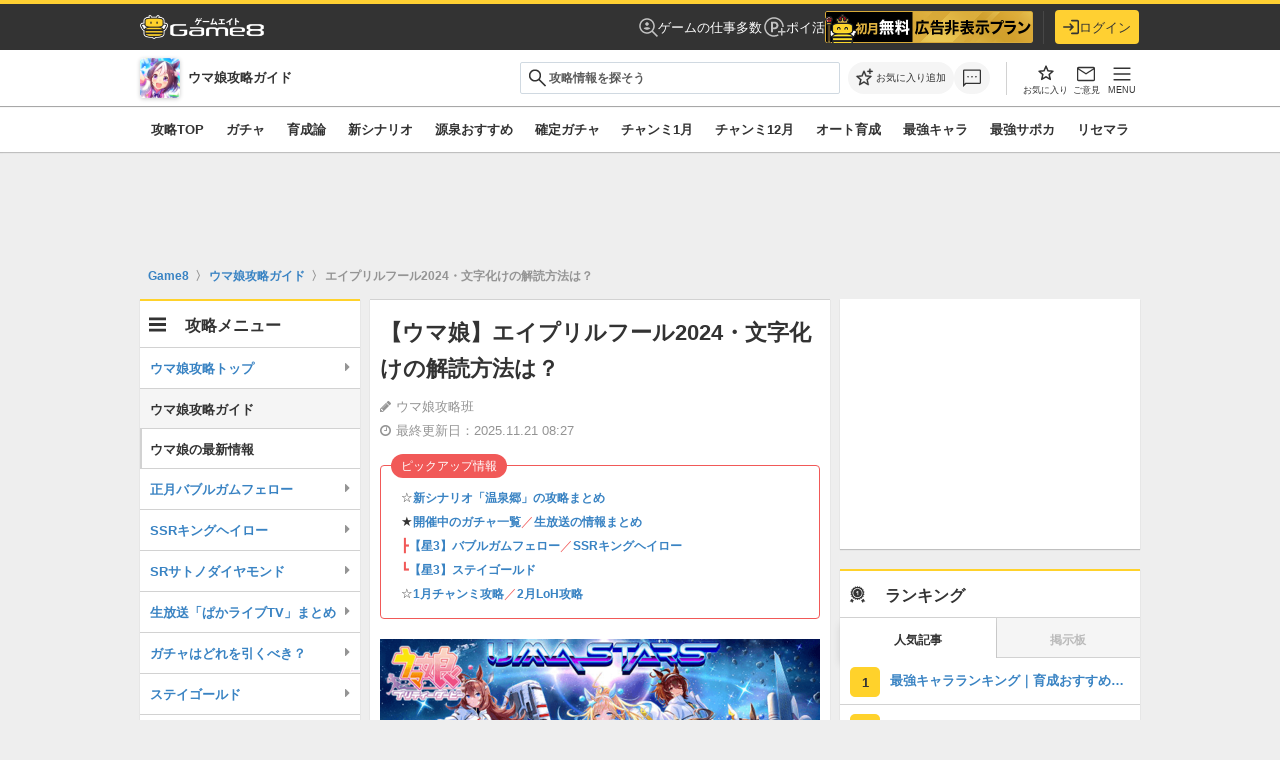

--- FILE ---
content_type: text/html; charset=utf-8
request_url: https://game8.jp/umamusume/602432
body_size: 64567
content:
<!DOCTYPE html><html lang="ja"><head><meta charset="utf-8" /><meta content="width=device-width, initial-scale=1.0, minimum-scale=1.0, user-scalable=no" name="viewport" /><title>【ウマ娘】エイプリルフール2024・文字化けの解読方法は？｜ゲームエイト</title><meta content="ウマ娘における、エイプリルフール2024のイベント情報まとめです。オリジナルパーカーのプレゼントについても記載しているので、ぜひご覧ください。" name="description" /><meta content="ウマ娘攻略班" name="author" /><meta content="Game8（ゲームエイト）- 日本最大級のゲーム攻略wikiサイト" property="og:site_name" /><meta content="【ウマ娘】エイプリルフール2024・文字化けの解読方法は？｜ゲームエイト" property="og:title" /><meta content="ウマ娘における、エイプリルフール2024のイベント情報まとめです。オリジナルパーカーのプレゼントについても記載しているので、ぜひご覧ください。" property="og:description" /><meta content="article" property="og:type" /><meta content="https://img.game8.jp/9825673/d5c58ad5c6b21dfea23d07c9d7a3cb92.png/original" property="og:image" /><meta content="https://game8.jp/umamusume/602432" property="og:url" /><meta content="1377134715881745" property="fb:app_id" /><meta content="summary_large_image" name="twitter:card" /><meta content="【ウマ娘】エイプリルフール2024・文字化けの解読方法は？｜ゲームエイト" name="twitter:title" /><meta content="ウマ娘における、エイプリルフール2024のイベント情報まとめです。オリジナルパーカーのプレゼントについても記載しているので、ぜひご覧ください。" name="twitter:description" /><meta content="https://img.game8.jp/9825673/d5c58ad5c6b21dfea23d07c9d7a3cb92.png/original" name="twitter:image" /><meta content="@game8jp" name="twitter:site" /><link href="https://game8.jp/umamusume/602432" rel="canonical" /><link href="https://assets.game8.jp/favicon/favicon.ico" rel="icon" /><link rel="apple-touch-icon" type="image/png" href="https://assets.game8.jp/favicon/apple-touch-icon-57x57.png" sizes="57x57" /><link rel="apple-touch-icon" type="image/png" href="https://assets.game8.jp/favicon/apple-touch-icon-60x60.png" sizes="60x60" /><link rel="apple-touch-icon" type="image/png" href="https://assets.game8.jp/favicon/apple-touch-icon-72x72.png" sizes="72x72" /><link rel="apple-touch-icon" type="image/png" href="https://assets.game8.jp/favicon/apple-touch-icon-76x76.png" sizes="76x76" /><link rel="apple-touch-icon" type="image/png" href="https://assets.game8.jp/favicon/apple-touch-icon-114x114.png" sizes="114x114" /><link rel="apple-touch-icon" type="image/png" href="https://assets.game8.jp/favicon/apple-touch-icon-120x120.png" sizes="120x120" /><link rel="apple-touch-icon" type="image/png" href="https://assets.game8.jp/favicon/apple-touch-icon-144x144.png" sizes="144x144" /><link rel="apple-touch-icon" type="image/png" href="https://assets.game8.jp/favicon/apple-touch-icon-152x152.png" sizes="152x152" /><link rel="apple-touch-icon" type="image/png" href="https://assets.game8.jp/favicon/apple-touch-icon-180x180.png" sizes="180x180" /><link rel="icon" type="image/png" href="https://assets.game8.jp/favicon/favicon-16x16.png" sizes="16x16" /><link rel="icon" type="image/png" href="https://assets.game8.jp/favicon/favicon-32x32.png" sizes="32x32" /><link rel="icon" type="image/png" href="https://assets.game8.jp/favicon/favicon-96x96.png" sizes="96x96" /><link rel="icon" type="image/png" href="https://assets.game8.jp/favicon/favicon-194x194.png" sizes="194x194" /><link rel="icon" type="image/png" href="https://assets.game8.jp/favicon/android-chrome-192x192.png" sizes="192x192" /><meta content="#00aba9" name="msapplication-TileColor" /><meta content="https://assets.game8.jp/favicon/mstile-144x144.png" name="msapplication-TileImage" /><meta content="#ffffff" name="theme-color" /><meta content="telephone=no" name="format-detection" /><script>
//<![CDATA[
window.gon={};gon.rails_env="production";gon.app_env="production";gon.url="https://game8.jp/umamusume/602432";gon.device="pc";gon.beacon_track_path="https://tracking.game8.jp/track_access";gon.beacon_click_path="https://tracking.game8.jp/track_nier";gon.beacon_load_path="https://tracking.game8.jp/track_mario";gon.beacon_third_party="https://tracking.game8.jp/third_party_image.gif";gon.beacon_event_path="https://tracking.game8.jp/track_event";gon.beacon_feedback_path="https://tracking.game8.jp/track_feedback";gon.spartan_bq_log_path="https://platform.game8.jp/logs";gon.gamiew_backend_path="https://gamiew-api.game8.jp";gon.game_id=766;gon.game_name="ウマ娘";gon.category_ids=[1031];gon.comsumer_game=0;gon.is_sales=false;gon.is_focus=false;gon.ad_permitted=true;gon.game8=1;gon.archive_id=602432;gon.title="【ウマ娘】エイプリルフール2024・文字化けの解読方法は？｜ゲームエイト";gon.is_bbs=false;gon.archive_revision="20240402143438";gon.archive_category_id=null;gon.ad_count=12;gon.base_flux_enabled=false;
//]]>
</script><meta name="csrf-param" content="authenticity_token" />
<meta name="csrf-token" content="We7/o1XCf+3BEkDP73zQA18JZO2/EEM7c+g8x6mlul5C8xknSZl1simNPUzJ58xrjlFoA5e0yIjaJaTdcv6f2Q==" /><script src="//assets.game8.jp/assets/pc/head/application-917503ae84328d8e986d948c260fd8bc8de91bf26c15937a917b1e1f74a16bc9.js"></script>
  <script src="https://html-load.com/loader.min.js" charset="UTF-8" data-sdk="l/1.1.8" data-cfasync="false"></script>
<script>(function(){function t(o,r){const e=n();return(t=function(t,n){return e[t-=302]})(o,r)}function n(){const t=["width","forEach","connection","map","language","link,style","Fallback Failed","localStorage","getBoundingClientRect","data","iframe","startsWith","currentScript","hostname","https://report.error-report.com/modal?eventId=&error=Vml0YWwgQVBJIGJsb2NrZWQ%3D&domain=","querySelectorAll","now","30545IGxcwE","onLine","height","btoa","location","&error=","&domain=","as_","35224CHrUIx","Failed to load script: ","message","length","setAttribute","395466dyDLod","https://","src","https://report.error-report.com/modal?eventId=&error=","loader_light","Cannot find currentScript","reload","width: 100vw; height: 100vh; z-index: 2147483647; position: fixed; left: 0; top: 0;","10Lnfagj","addEventListener","url",'script[src*="//',"604fXnvTL","contains","display","style","removeEventListener","2360349qjAoCr","[base64]","createElement","/loader.min.js","text","value","1883rXERxf","https://report.error-report.com/modal?eventId=","close-error-report","split","type","&url=",'/loader.min.js"]',"href","concat","POST","setItem","12QLecMT","toString","loader-check","error","textContent","949534CUPVrd","append","charCodeAt","1984158KYSLoi","_fa_","as_modal_loaded","check","script","25253217wJkLXY","getComputedStyle","toLowerCase","searchParams","title","documentElement","recovery","rtt","host","name","appendChild","Script not found","https://error-report.com/report","[base64]","attributes","as_index","outerHTML","last_bfa_at","from","querySelector","none","remove","write"];return(n=function(){return t})()}(function(){const o=t,r=n();for(;;)try{if(997359===parseInt(o(350))/1+-parseInt(o(347))/2*(-parseInt(o(342))/3)+parseInt(o(320))/4*(parseInt(o(395))/5)+-parseInt(o(308))/6+-parseInt(o(331))/7*(parseInt(o(303))/8)+parseInt(o(325))/9*(-parseInt(o(316))/10)+-parseInt(o(355))/11)break;r.push(r.shift())}catch(t){r.push(r.shift())}})(),(()=>{"use strict";const n=t,o=n=>{const o=t;let r=0;for(let t=0,e=n[o(306)];t<e;t++)r=(r<<5)-r+n[o(349)](t),r|=0;return r},r=class{static[n(353)](){const t=n;var r,e;let c=arguments[t(306)]>0&&void 0!==arguments[0]?arguments[0]:t(361),a=!(arguments[t(306)]>1&&void 0!==arguments[1])||arguments[1];const i=Date[t(394)](),s=i-i%864e5,l=s-864e5,u=s+864e5,d=t(302)+o(c+"_"+s),w=t(302)+o(c+"_"+l),h=t(302)+o(c+"_"+u);return d!==w&&d!==h&&w!==h&&!(null!==(r=null!==(e=window[d])&&void 0!==e?e:window[w])&&void 0!==r?r:window[h])&&(a&&(window[d]=!0,window[w]=!0,window[h]=!0),!0)}};function e(o,r){const e=n;try{window[e(385)][e(341)](window[e(399)][e(363)]+e(351)+btoa(e(372)),Date[e(394)]()[e(343)]())}catch(t){}try{!async function(n,o){const r=e;try{if(await async function(){const n=t;try{if(await async function(){const n=t;if(!navigator[n(396)])return!0;try{await fetch(location[n(338)])}catch(t){return!0}return!1}())return!0;try{if(navigator[n(380)][n(362)]>1e3)return!0}catch(t){}return!1}catch(t){return!1}}())return;const e=await async function(n){const o=t;try{const t=new URL(o(367));t[o(358)][o(348)](o(335),o(312)),t[o(358)][o(348)](o(359),""),t[o(358)][o(348)](o(305),n),t[o(358)][o(348)](o(318),location[o(338)]);const r=await fetch(t[o(338)],{method:o(340)});return await r[o(329)]()}catch(t){return o(345)}}(n);document[r(393)](r(383))[r(379)]((t=>{const n=r;t[n(376)](),t[n(346)]=""}));let a=!1;window[r(317)](r(305),(t=>{const n=r;n(352)===t[n(387)]&&(a=!0)}));const i=document[r(327)](r(388));i[r(310)]=r(332)[r(339)](e,r(400))[r(339)](btoa(n),r(401))[r(339)](o,r(336))[r(339)](btoa(location[r(338)])),i[r(307)](r(323),r(315)),document[r(360)][r(365)](i);const s=t=>{const n=r;n(333)===t[n(387)]&&(i[n(376)](),window[n(324)](n(305),s))};window[r(317)](r(305),s);const l=()=>{const t=r,n=i[t(386)]();return t(375)!==window[t(356)](i)[t(322)]&&0!==n[t(378)]&&0!==n[t(397)]};let u=!1;const d=setInterval((()=>{if(!document[r(321)](i))return clearInterval(d);l()||u||(clearInterval(d),u=!0,c(n,o))}),1e3);setTimeout((()=>{a||u||(u=!0,c(n,o))}),3e3)}catch(t){c(n,o)}}(o,r)}catch(t){c(o,r)}}function c(t,o){const r=n;try{const n=navigator[r(382)][r(357)]()[r(389)]("ko")?decodeURIComponent(escape(atob(r(368)))):atob(r(326));confirm(n)?location[r(338)]=r(311)[r(339)](btoa(t),r(401))[r(339)](o,r(336))[r(339)](btoa(location[r(338)])):location[r(314)]()}catch(t){location[r(338)]=r(392)[r(339)](o)}}(()=>{const t=n,o=n=>t(304)[t(339)](n);let c="";try{var a,i;null===(a=document[t(390)])||void 0===a||a[t(376)]();const n=null!==(i=function(){const n=t,o=n(370)+window[n(398)](window[n(399)][n(391)]);return window[o]}())&&void 0!==i?i:0;if(!r[t(353)](t(344),!1))return;const s="html-load.com,fb.html-load.com,content-loader.com,fb.content-loader.com"[t(334)](",");c=s[0];const l=document[t(374)](t(319)[t(339)](s[n],t(337)));if(!l)throw new Error(t(366));const u=Array[t(373)](l[t(369)])[t(381)]((n=>({name:n[t(364)],value:n[t(330)]})));if(n+1<s[t(306)])return function(n,o){const r=t,e=r(370)+window[r(398)](window[r(399)][r(391)]);window[e]=o}(0,n+1),void function(n,o){const r=t;var e;const c=document[r(327)](r(354));o[r(379)]((t=>{const n=r;let{name:o,value:e}=t;return c[n(307)](o,e)})),c[r(307)](r(310),r(309)[r(339)](n,r(328))),document[r(377)](c[r(371)]);const a=null===(e=document[r(390)])||void 0===e?void 0:e[r(371)];if(!a)throw new Error(r(313));document[r(377)](a)}(s[n+1],u);e(o(t(384)),c)}catch(n){try{n=n[t(343)]()}catch(t){}e(o(n),c)}})()})();})();</script>




  <script src="//flux-cdn.com/client/00035/game8_Browsi_01607.min.js" async="async"></script>

<script src="//securepubads.g.doubleclick.net/tag/js/gpt.js" async="async"></script>
<script>
  googletag.cmd.push(function () {
    googletag.pubads().setTargeting('page_url', ['https://game8.jp/umamusume/602432']);
    googletag.pubads().setTargeting('controller_name', ['archive']);

      googletag.pubads().setTargeting('game_id', ['766']);
      googletag.pubads().setTargeting('is_jack', ['0']);
      googletag.pubads().setTargeting('game_permit_ad', ['0']);
      googletag.pubads().setTargeting('is_sales', ['1']);
      googletag.pubads().setTargeting('is_focus', ['1']);

      googletag.pubads().setTargeting('type_bbs', ['0']);

    googletag.pubads().setTargeting('logged_id', [Cookies.get('_g8usrid') ? '1' : '0']);
    googletag.pubads().setTargeting('tracking_ad_data', [`game_id/766 archive_id/602432 uid/${Cookies.get("gtuid")} ad_test/WipeAdTest`]);

    googletag.pubads().setTargeting('traffic_rate', [String(Math.floor(Math.random() * 100) + 1)]);
    googletag.pubads().setTargeting('segment_id', [Cookies.get("segment_id")]);
    googletag.pubads().setTargeting('age', [Cookies.get("age") || '0']);
    googletag.pubads().setTargeting('gender', [Cookies.get("gender") || '0']);
    let rand = Cookies.get("switch_advertisement");

    if (!rand) {
      rand = String((parseInt(Math.random() * (100 - 1) + 1) % 4));
      Cookies.set("switch_advertisement", rand);
    }
    googletag.pubads().setTargeting('switch_advertisement', rand);
      googletag.pubads().setTargeting('browsitest', 'pattern1-withbrowsi');

  });
</script>

<script>
  googletag.cmd.push(function () {
    googletag.defineSlot('/134206022/G8_PC_web_archive_1', [[1, 1], [300, 250], [336, 280], 'fluid'], 'div-gpt-ad-1506758540255-0').addService(googletag.pubads());
googletag.defineSlot('/134206022/G8_PC_web_archive_2', [[300, 250], [336, 280], 'fluid'], 'div-gpt-ad-1506758540255-1').addService(googletag.pubads());
googletag.defineSlot('/134206022/G8_PC_web_archive_3', [[300, 250], [336, 280], 'fluid'], 'div-gpt-ad-1506758540255-2').addService(googletag.pubads());
googletag.defineSlot('/134206022/G8_PC_web_archive_4', [[300, 250], [336, 280], 'fluid'], 'div-gpt-ad-1506758540255-3').addService(googletag.pubads());
googletag.defineSlot('/134206022/G8_PC_web_archive_5', [[300, 250], [336, 280], 'fluid'], 'div-gpt-ad-1506758540255-4').addService(googletag.pubads());
googletag.defineSlot('/134206022/G8_PC_web_archive_bottom', [[300, 250], [336, 280], 'fluid'], 'div-gpt-ad-1506758540255-5').addService(googletag.pubads());
googletag.defineSlot('/134206022/G8_PC_web_all_footer', [[728, 90], [970, 90], 'fluid'], 'div-gpt-ad-1506758540255-6').addService(googletag.pubads());
googletag.defineSlot('/134206022/G8_PC_web_all_sidetop_300*600', [[300, 600], [300, 250], 'fluid'], 'div-gpt-ad-1506758540255-7').addService(googletag.pubads());
googletag.defineSlot('/134206022/G8_PC_web_all_side_middle_300*250', [[300, 250], 'fluid'], 'div-gpt-ad-1506758540255-8').addService(googletag.pubads());
googletag.defineSlot('/134206022/G8_PC_web_bbs_middle', [[300, 250], [336, 280], 'fluid'], 'div-gpt-ad-1553584429534-0').addService(googletag.pubads());
googletag.defineSlot('/134206022/G8_PC_web_comment_list_top', [[320, 50], [320, 100], 'fluid'], 'div-gpt-ad-1553585662760-0').addService(googletag.pubads());
googletag.defineSlot('/134206022/G8_PC_web_all_side_bottom_300*600', [[300, 600], [300, 250], 'fluid'], 'div-gpt-ad-1506758540255-9').addService(googletag.pubads());
googletag.defineSlot('/134206022/G8_PC_web_all_overlay', [[728, 90], [970, 90], 'fluid', [1, 1]], 'div-gpt-ad-1591694351420-0').addService(googletag.pubads());
googletag.defineSlot('/134206022/G8_PC_web_recommend', [1, 1], 'div-gpt-ad-1622198763137-0').addService(googletag.pubads());
googletag.defineSlot('/134206022/G8_PC_web_all_side_top_0', ['fluid', [300, 250]], 'div-gpt-ad-1639465442731-0').addService(googletag.pubads());
googletag.defineSlot('/134206022/G8_PC_web_all_side_bottom_2', ['fluid', [300, 250]], 'div-gpt-ad-1639465726959-0').addService(googletag.pubads());
googletag.defineSlot('/134206022/G8_PC_web_billboard', [728, 90], 'div-gpt-ad-1677743989174-0').addService(googletag.pubads());

  });
</script>
<script>
  googletag.cmd.push(function() {
    googletag.pubads().collapseEmptyDivs();
    googletag.pubads().enableLazyLoad();
    googletag.enableServices();
  });
</script>
<link rel="stylesheet" media="all" href="//assets.game8.jp/assets/pc/new/application-fd08e3f3a22fa1e7f1da307d48e18e54e0651940ed5c5b56a9e39d47bf46eb98.css" /><script src="//assets.game8.jp/assets/pc/main/application-9438fb41864a032c47703c0fa5c5a26faa8eb039ba1e7c7e89e3cd42541c81c6.js" defer="defer"></script><script src="//assets.game8.jp/packs/js/tools-6276e5ec775a18a01472.js" defer="defer"></script><img height="1" src="https://tracking.game8.jp/image.gif?ad_count=5&amp;archive_id=602432&amp;archive_revision=20240402143438&amp;game_id=766" style="display:none" width="1" /><script>
  (function(h,o,u,n,d) {
    h=h[d]=h[d]||{q:[],onReady:function(c){h.q.push(c)}}
    d=o.createElement(u);d.async=1;d.src=n
    n=o.getElementsByTagName(u)[0];n.parentNode.insertBefore(d,n)
  })(window,document,'script','https://www.datadoghq-browser-agent.com/us1/v5/datadog-rum.js','DD_RUM')
  DD_RUM.onReady(function() {
    DD_RUM.init({
      clientToken: 'pubfc8218242db55378bbc9227f2aa606b5',
      applicationId: '0b810624-528b-421a-80bd-604ce71e0721',
      site: 'datadoghq.com',
      service: 'damrey',
      env: 'production',
      version: 'c3e9db59577594339164a2c50b3c95a678ec2965',
      sessionSampleRate: 0.1,
      sessionReplaySampleRate: 100,
      trackInteractions: true,
      trackUserInteractions: true,
      trackResources: true,
      trackLongTasks: true,
      defaultPrivacyLevel: 'mask-user-input'
    });
      DD_RUM.setUser({
        id: Cookies.get('gtuid'),
        type: 'guest'
      });

    DD_RUM.startSessionReplayRecording();
  });
</script>
<script src="//assets.game8.jp/assets/pc/game_wiki/application-842f9854da8f3a10acf775003ed3ea2573e12753c5b65835792c6152215f3930.js" defer="defer"></script></head><body class="custom_wiki_766" data-user-signed-in="false"><noscript><iframe src="//www.googletagmanager.com/ns.html?id=GTM-PMW454"
height="0" width="0" style="display:none;visibility:hidden"></iframe></noscript>
<script>(function(w,d,s,l,i){w[l]=w[l]||[];w[l].push({'gtm.start':
new Date().getTime(),event:'gtm.js'});var f=d.getElementsByTagName(s)[0],
j=d.createElement(s),dl=l!='dataLayer'?'&l='+l:'';j.async=true;j.src=
'//www.googletagmanager.com/gtm.js?id='+i+dl;f.parentNode.insertBefore(j,f);
})(window,document,'script','dataLayer','GTM-PMW454');</script>
<header class="l-header"><div class="l-header__inner"><div class="l-header__left"><a class="l-header__logo" href="https://game8.jp/"><img width="248" height="48" alt="ゲームエイト" src="https://assets.game8.jp/public/logo-wiki.png" /></a></div><div class="l-header__right"><nav class="l-header__nav"><a class="l-header__link" href="https://g8-jobs.jp/?utm_source=game8jp&amp;utm_medium=referral&amp;utm_campaign=test&amp;utm_content=game_766"><svg width="19" height="19" viewbox="0 0 19 19" fill="none" xmlns="http://www.w3.org/2000/svg">
<path d="M8 7.75C8.48583 7.75 8.899 7.57983 9.2395 7.2395C9.57983 6.899 9.75 6.48583 9.75 6C9.75 5.51417 9.57983 5.101 9.2395 4.7605C8.899 4.42017 8.48583 4.25 8 4.25C7.51417 4.25 7.101 4.42017 6.7605 4.7605C6.42017 5.101 6.25 5.51417 6.25 6C6.25 6.48583 6.42017 6.899 6.7605 7.2395C7.101 7.57983 7.51417 7.75 8 7.75ZM8.0095 11.75C8.66333 11.75 9.28417 11.6189 9.872 11.3568C10.4598 11.0946 10.9794 10.7199 11.4308 10.2328C10.8794 9.90708 10.3166 9.66192 9.74225 9.49725C9.16792 9.33242 8.59033 9.25 8.0095 9.25C7.37117 9.25 6.75675 9.334 6.16625 9.502C5.57592 9.66983 5.04683 9.91342 4.579 10.2328C5.02383 10.7199 5.54175 11.0946 6.13275 11.3568C6.72375 11.6189 7.34933 11.75 8.0095 11.75ZM17.8885 18.952L12.9095 13.973C12.2007 14.5385 11.4449 14.976 10.6423 15.2855C9.83975 15.5952 8.959 15.75 8 15.75C5.83717 15.75 4.00483 14.999 2.503 13.497C1.001 11.9952 0.25 10.1628 0.25 8C0.25 5.83717 1.001 4.00483 2.503 2.503C4.00483 1.001 5.83717 0.25 8 0.25C10.1628 0.25 11.9952 1.001 13.497 2.503C14.999 4.00483 15.75 5.83717 15.75 8C15.75 8.959 15.5952 9.84133 15.2855 10.647C14.976 11.4528 14.5385 12.2103 13.973 12.9193L18.9423 17.8885L17.8885 18.952ZM8 14.25C9.73083 14.25 11.2052 13.641 12.423 12.423C13.641 11.2052 14.25 9.73083 14.25 8C14.25 6.26917 13.641 4.79483 12.423 3.577C11.2052 2.359 9.73083 1.75 8 1.75C6.26917 1.75 4.79483 2.359 3.577 3.577C2.359 4.79483 1.75 6.26917 1.75 8C1.75 9.73083 2.359 11.2052 3.577 12.423C4.79483 13.641 6.26917 14.25 8 14.25Z" fill="white" fill-opacity="0.7"></path>
</svg>
ゲームの仕事多数</a><a class="l-header__link" href="/lp/poikatsu?utm_content=globalheader_poikatsu_banner&amp;utm_medium=banner&amp;utm_source=game8jp"><svg width="24" height="24" viewbox="0 0 24 24" fill="none" xmlns="http://www.w3.org/2000/svg">
<path d="M8.96997 6.65997V17.33H10.96V14.28H12.61C14.83 14.28 16.47 12.58 16.47 10.46C16.47 8.33997 14.83 6.65997 12.63 6.65997H8.96997ZM14.46 10.46C14.46 11.56 13.64 12.43 12.47 12.43H10.95V8.49997H12.47C13.64 8.49997 14.46 9.35997 14.46 10.46Z" fill="white" fill-opacity="0.7"></path>
<path d="M20.5 16.05V13.05H19V16.05H16V17.55H19V20.55H20.5V17.55H23.5V16.05H20.5Z" fill="white" fill-opacity="0.7"></path>
<path d="M12 20.3C7.42001 20.3 3.70001 16.58 3.70001 12C3.70001 7.42001 7.42001 3.70001 12 3.70001C16.58 3.70001 20.3 7.42001 20.3 12V12.02H21.8V12C21.8 6.60001 17.4 2.20001 12 2.20001C6.60001 2.20001 2.20001 6.60001 2.20001 12C2.20001 17.4 6.60001 21.8 12 21.8C13.71 21.8 15.31 21.34 16.71 20.57L16 19.27C14.81 19.92 13.45 20.3 12 20.3Z" fill="white" fill-opacity="0.7"></path>
</svg>
ポイ活</a><div class="l-header__component" id="js-header-component"></div></nav><div class="l-header__border"></div><div class="l-header__account"><div class="l-header__mypage" id="js-header-mypage"><a class="l-headerBtn" rel="nofollow" data-method="get" href="/users/auth_gate?entry_from=header_login_button&amp;rp_previous_uri=https%3A%2F%2Fgame8.jp%2Fumamusume%2F602432"><svg width="20" height="18" viewbox="0 0 20 18" fill="none" xmlns="http://www.w3.org/2000/svg">
<path d="M8.3 4.7C7.91 5.09 7.91 5.71 8.3 6.1L10.2 8H1C0.45 8 0 8.45 0 9C0 9.55 0.45 10 1 10H10.2L8.3 11.9C7.91 12.29 7.91 12.91 8.3 13.3C8.69 13.69 9.31 13.69 9.7 13.3L13.29 9.71C13.68 9.32 13.68 8.69 13.29 8.3L9.7 4.7C9.31 4.31 8.69 4.31 8.3 4.7ZM18 16H11C10.45 16 10 16.45 10 17C10 17.55 10.45 18 11 18H18C19.1 18 20 17.1 20 16V2C20 0.9 19.1 0 18 0H11C10.45 0 10 0.45 10 1C10 1.55 10.45 2 11 2H18V16Z" fill="#333333"></path>
</svg>
ログイン</a></div></div></div></div></header><div class="p-gameHeader"><div class="p-gameHeader__inner"><div class="p-gameHeader__game"><a class="p-gameHeader__game_inner" href="/umamusume"><div class="p-gameHeader__game_logo"><img alt="ウマ娘" src="https://img.game8.jp/5539221/3eca6d169e95d836495da419f1703d8f.png/thumb" /></div><p class="p-gameHeader__game_title">ウマ娘攻略ガイド</p></a></div><div class="p-gameHeader__search"><form class="c-search c-search--integrated" action="/umamusume/search" accept-charset="UTF-8" method="get"><div class="c-search__inputWrapper"><span class="c-search__iconLeft"><svg xmlns="http://www.w3.org/2000/svg" width="19" height="18" viewbox="0 0 19 18" fill="none" class="c-search__icon">
  <path d="M17.0421 17.577L10.7613 11.296C10.2613 11.7088 9.68631 12.0319 9.03631 12.2653C8.38631 12.4986 7.71389 12.6153 7.01906 12.6153C5.30989 12.6153 3.86339 12.0235 2.67956 10.84C1.49573 9.65652 0.903809 8.21035 0.903809 6.50152C0.903809 4.79285 1.49556 3.34618 2.67906 2.16152C3.86256 0.977016 5.30872 0.384766 7.01756 0.384766C8.72622 0.384766 10.1729 0.976682 11.3576 2.16051C12.5421 3.34435 13.1343 4.79085 13.1343 6.50002C13.1343 7.21418 13.0145 7.89627 12.7748 8.54627C12.535 9.19627 12.2151 9.7616 11.8151 10.2423L18.0958 16.523L17.0421 17.577ZM7.01906 11.1155C8.30756 11.1155 9.39889 10.6683 10.2931 9.77402C11.1874 8.87985 11.6346 7.78852 11.6346 6.50002C11.6346 5.21152 11.1874 4.12018 10.2931 3.22601C9.39889 2.33168 8.30756 1.88452 7.01906 1.88452C5.73056 1.88452 4.63923 2.33168 3.74506 3.22601C2.85073 4.12018 2.40356 5.21152 2.40356 6.50002C2.40356 7.78852 2.85073 8.87985 3.74506 9.77402C4.63923 10.6683 5.73056 11.1155 7.01906 11.1155Z" fill="#313131"></path>
</svg>
</span><input type="text" name="q" id="q" class="c-input c-input--text c-search__input" placeholder="攻略情報を探そう" /><button type="submit" class="c-search__submitHidden" tabindex="-1">{:name=&gt;nil, :class=&gt;&quot;c-search__submitHidden&quot;, :type=&gt;&quot;submit&quot;, :tabindex=&gt;&quot;-1&quot;}</button></div></form><div class="search-suggestions" data-game-id="766" style="display: none;"><div class="suggestion-item__header js-ranking-header">人気記事</div><div class="js-suggestions-list" data-directory-name="umamusume"><div class="suggestion-item track_nier" data-track-nier-keyword="search_suggestions_click" data-track-nier-value="766"><a href="/umamusume/:id"><div class="suggestion-item__title">:title</div><div class="suggestion-item__date">最終更新日：:date</div></a></div></div></div></div><div class="p-gameHeader__actions"><div class="p-gameHeader__actionsInner"><div class="p-gameHeader__actionsLeft"><div class="p-gameHeader__action"><button aria-label="お気に入りに追加" class="p-gameHeader__favoriteBtn js-favorite-toggle track_nier" data-archive-id="602432" data-bookmark-id="" data-bookmark-type="archive" data-favorited="false" data-game-id="766" data-header-button="true" data-track-nier-keyword="favorite_button_header_click" data-track-nier-value="favorite_add_is_logged_in:false" data-user-signed-in="false" title="お気に入りに追加" type="button"><span class="header-favorite-icon"><span class="header-favorite-icon__default"><svg viewbox="0 0 40 40" xmlns="http://www.w3.org/2000/svg"><path d="m34.8 15.9c-.2-.1-.4-.2-.7-.3l-9.3-.8-3.6-8.6c-.1-.2-.3-.4-.5-.6-.2-.1-.4-.2-.7-.2s-.5 0-.7.2c-.2.1-.4.3-.5.6l-3.6 8.6-9.3.8c-.3 0-.5.1-.7.3-.2.1-.3.3-.4.6v.7c0 .2.2.4.4.6l7.1 6.1-2.1 9.1v.7c.1.2.2.4.4.5s.4.2.6.2.5 0 .7-.2l8-4.8 8 4.8c.2.1.5.2.7.2s.5 0 .6-.2c.2-.1.3-.3.4-.5s.1-.5 0-.7l-2.1-9.1 7.1-6.1c.2-.2.3-.4.4-.6 0-.2 0-.5 0-.7s-.2-.4-.4-.6zm-9.8 7.1 1.8 7.8-6.8-4.2-6.8 4.1 1.8-7.8-6-5.2 7.9-.7 3.1-7.3 3.1 7.3 7.9.7-6 5.2z"></path><path d="m37 5.8c-.2-.2-.5-.4-.9-.4h-2.9v-2.9c0-.3-.1-.6-.3-.9-.2-.2-.5-.4-.9-.4s-.6.1-.9.4c-.2.2-.4.5-.4.9v2.9h-2.9c-.3 0-.6.1-.9.4-.2.2-.4.5-.4.9s.1.6.4.9c.2.2.5.4.9.4h2.9v2.9c0 .3.1.6.3.9.2.2.5.4.9.4s.6-.1.9-.4c.2-.2.4-.5.4-.9v-2.9h2.9c.3 0 .6-.1.9-.3.2-.2.4-.5.4-.9s-.1-.6-.4-.9z"></path></svg></span><span class="header-favorite-icon__filled is-hidden"><svg xmlns="http://www.w3.org/2000/svg" width="24" height="24" viewbox="0 0 24 24" fill="none">
  <g transform="translate(4, 4.5)">
    <path d="M7.99964 12.6885L4.10939 15.0345C3.96439 15.1192 3.81914 15.1547 3.67364 15.1412C3.52814 15.1277 3.39648 15.0787 3.27864 14.9942C3.16064 14.9096 3.06956 14.799 3.00539 14.6625C2.94139 14.526 2.93114 14.375 2.97464 14.2095L4.00739 9.79224L0.572892 6.81924C0.444559 6.70774 0.362809 6.57857 0.327642 6.43174C0.292309 6.2849 0.301559 6.14224 0.355393 6.00374C0.409226 5.86541 0.486809 5.75232 0.588142 5.66449C0.689476 5.57665 0.827976 5.51924 1.00364 5.49224L5.53614 5.09624L7.29589 0.924988C7.35989 0.769821 7.45698 0.655071 7.58714 0.580737C7.71731 0.506404 7.85481 0.469238 7.99964 0.469238C8.14448 0.469238 8.28198 0.506404 8.41214 0.580737C8.54231 0.655071 8.63939 0.769821 8.70339 0.924988L10.4631 5.09624L14.9956 5.49224C15.1713 5.51924 15.3098 5.57665 15.4111 5.66449C15.5125 5.75232 15.5901 5.86541 15.6439 6.00374C15.6977 6.14224 15.707 6.2849 15.6716 6.43174C15.6365 6.57857 15.5547 6.70774 15.4264 6.81924L11.9919 9.79224L13.0246 14.2095C13.0681 14.375 13.0579 14.526 12.9939 14.6625C12.9297 14.799 12.8386 14.9096 12.7206 14.9942C12.6028 15.0787 12.4711 15.1277 12.3256 15.1412C12.1801 15.1547 12.0349 15.1192 11.8899 15.0345L7.99964 12.6885Z" fill="#1C1B1F"></path>
  </g>
</svg></span></span><span class="header-favorite-text">お気に入り追加</span></button></div><div class="p-gameHeader__action"><a class="p-gameHeader__actionBtn p-gameHeader__actionBtn--comment track_nier" data-track-nier-keyword="comment_button_header_click" data-track-nier-value="comment_button_header" href="/umamusume/602432/comments"><svg xmlns="http://www.w3.org/2000/svg" width="24" height="24" viewbox="0 0 24 24" fill="none" class="p-gameHeader__actionIcon">
  <g transform="translate(2, 2.5)">
    <path d="M6.09514 8.9844C6.31014 8.9844 6.49556 8.90832 6.65139 8.75615C6.80706 8.60382 6.88489 8.42015 6.88489 8.20515C6.88489 7.99015 6.80881 7.80474 6.65664 7.6489C6.50431 7.49324 6.32064 7.4154 6.10564 7.4154C5.89064 7.4154 5.70522 7.49149 5.54939 7.64365C5.39372 7.79599 5.31589 7.97965 5.31589 8.19465C5.31589 8.40965 5.39197 8.59507 5.54414 8.7509C5.69647 8.90657 5.88014 8.9844 6.09514 8.9844ZM9.99514 8.9844C10.2101 8.9844 10.3956 8.90832 10.5514 8.75615C10.7071 8.60382 10.7849 8.42015 10.7849 8.20515C10.7849 7.99015 10.7088 7.80474 10.5566 7.6489C10.4043 7.49324 10.2206 7.4154 10.0056 7.4154C9.79064 7.4154 9.60522 7.49149 9.44939 7.64365C9.29372 7.79599 9.21589 7.97965 9.21589 8.19465C9.21589 8.40965 9.29198 8.59507 9.44414 8.7509C9.59647 8.90657 9.78014 8.9844 9.99514 8.9844ZM13.8951 8.9844C14.1101 8.9844 14.2956 8.90832 14.4514 8.75615C14.6071 8.60382 14.6849 8.42015 14.6849 8.20515C14.6849 7.99015 14.6088 7.80474 14.4566 7.6489C14.3043 7.49324 14.1206 7.4154 13.9056 7.4154C13.6906 7.4154 13.5052 7.49149 13.3494 7.64365C13.1937 7.79599 13.1159 7.97965 13.1159 8.19465C13.1159 8.40965 13.192 8.59507 13.3441 8.7509C13.4965 8.90657 13.6801 8.9844 13.8951 8.9844ZM0.900391 18.6384V2.50765C0.900391 2.05749 1.05581 1.67699 1.36664 1.36615C1.67747 1.05532 2.05797 0.899902 2.50814 0.899902H17.4926C17.9428 0.899902 18.3233 1.05532 18.6341 1.36615C18.945 1.67699 19.1004 2.05749 19.1004 2.50765V13.8922C19.1004 14.3423 18.945 14.7228 18.6341 15.0337C18.3233 15.3445 17.9428 15.4999 17.4926 15.4999H4.03889L0.900391 18.6384ZM3.50039 14.1999H17.4926C17.5696 14.1999 17.6401 14.1678 17.7041 14.1037C17.7683 14.0397 17.8004 13.9692 17.8004 13.8922V2.50765C17.8004 2.43065 17.7683 2.36015 17.7041 2.29615C17.6401 2.23199 17.5696 2.1999 17.4926 2.1999H2.50814C2.43114 2.1999 2.36064 2.23199 2.29664 2.29615C2.23247 2.36015 2.20039 2.43065 2.20039 2.50765V15.5097L3.50039 14.1999Z" fill="#666666"></path>
  </g>
</svg>
</a></div></div><span class="p-gameHeader__divider"></span><div class="p-gameHeader__actionsRight"><div class="p-gameHeader__action"><button class="p-gameHeader__actionBtn p-gameHeader__actionBtn--favoriteList js-favorite-list track_nier" data-track-nier-keyword="favorite_list_header_click" data-track-nier-value="favorite_list_open_is_logged_in:false" title="お気に入り一覧" type="button"><span class="p-gameHeader__favoriteListIcon"><svg xmlns="http://www.w3.org/2000/svg" width="24" height="24" viewbox="0 0 24 24" fill="none">
  <mask id="mask0_1995_2227" style="mask-type:alpha" maskunits="userSpaceOnUse" x="0" y="0" width="24" height="24">
    <rect width="24" height="24" fill="#D9D9D9"></rect>
  </mask>
  <g mask="url(#mask0_1995_2227)">
    <path d="M12.0001 16.6885L15.8904 19.0345C16.0354 19.1192 16.1806 19.1547 16.3261 19.1412C16.4716 19.1277 16.6033 19.0787 16.7211 18.9942C16.8391 18.9096 16.9302 18.799 16.9944 18.6625C17.0584 18.526 17.0686 18.375 17.0251 18.2095L15.9924 13.7922L19.4269 10.8192C19.5552 10.7077 19.637 10.5786 19.6721 10.4317C19.7075 10.2849 19.6982 10.1422 19.6444 10.0037C19.5905 9.86541 19.513 9.75232 19.4116 9.66449C19.3103 9.57665 19.1718 9.51924 18.9961 9.49224L14.4636 9.09624L12.7039 4.92499C12.6399 4.76982 12.5428 4.65507 12.4126 4.58074C12.2825 4.5064 12.145 4.46924 12.0001 4.46924C11.8553 4.46924 11.7178 4.5064 11.5876 4.58074C11.4575 4.65507 11.3604 4.76982 11.2964 4.92499L9.53663 9.09624L5.00413 9.49224C4.82846 9.51924 4.68996 9.57665 4.58863 9.66449C4.4873 9.75232 4.40971 9.86541 4.35588 10.0037C4.30205 10.1422 4.2928 10.2849 4.32813 10.4317C4.3633 10.5786 4.44505 10.7077 4.57338 10.8192L8.00788 13.7922L6.97513 18.2095C6.93163 18.375 6.94188 18.526 7.00588 18.6625C7.07005 18.799 7.16113 18.9096 7.27913 18.9942C7.39696 19.0787 7.52863 19.1277 7.67413 19.1412C7.81963 19.1547 7.96488 19.1192 8.10988 19.0345L12.0001 16.6885ZM8.85013 16.825L9.67513 13.25L6.90013 10.825L10.5501 10.5L12.0001 7.12499L13.4501 10.525L17.1001 10.85L14.3251 13.25L15.1501 16.85L12.0001 14.925L8.85013 16.825Z" fill="#333333"></path>
  </g>
</svg></span><span class="p-gameHeader__favoriteListText">お気に入り</span></button></div><div class="p-gameHeader__action"><button class="p-gameHeader__actionBtn p-gameHeader__actionBtn--feedback js-feedback-modal-trigger track_nier" data-micromodal-trigger="js-feedback-modal" data-track-nier-keyword="feedback_button_header_click" data-track-nier-value="feedback" type="button"><span class="p-gameHeader__feedbackIcon"><svg xmlns="http://www.w3.org/2000/svg" width="24" height="25" viewbox="0 0 24 25" fill="none" class="p-gameHeader__actionIcon">
  <mask id="mask0_1964_316" style="mask-type:alpha" maskunits="userSpaceOnUse" x="0" y="0" width="24" height="25">
    <rect y="0.5" width="24" height="24" fill="#D9D9D9"></rect>
  </mask>
  <g mask="url(#mask0_1964_316)">
    <path d="M4.30775 20C3.80258 20 3.375 19.825 3.025 19.475C2.675 19.125 2.5 18.6974 2.5 18.1923V6.80775C2.5 6.30258 2.675 5.875 3.025 5.525C3.375 5.175 3.80258 5 4.30775 5H19.6923C20.1974 5 20.625 5.175 20.975 5.525C21.325 5.875 21.5 6.30258 21.5 6.80775V18.1923C21.5 18.6974 21.325 19.125 20.975 19.475C20.625 19.825 20.1974 20 19.6923 20H4.30775ZM12 13.0577L4 7.94225V18.1923C4 18.2821 4.02883 18.3558 4.0865 18.4135C4.14417 18.4712 4.21792 18.5 4.30775 18.5H19.6923C19.7821 18.5 19.8558 18.4712 19.9135 18.4135C19.9712 18.3558 20 18.2821 20 18.1923V7.94225L12 13.0577ZM12 11.5L19.8463 6.5H4.15375L12 11.5ZM4 7.94225V6.5V18.1923C4 18.2821 4.02883 18.3558 4.0865 18.4135C4.14417 18.4712 4.21792 18.5 4.30775 18.5H4V7.94225Z" fill="#333333"></path>
  </g>
</svg></span><span class="p-gameHeader__feedbackText">ご意見</span></button></div><div class="p-gameHeader__action"><button class="p-gameHeader__actionBtn p-gameHeader__actionBtn--menu js-gameHeader-menu track_nier" data-track-nier-keyword="menu_button_header_click" data-track-nier-value="sidebar_open_is_logged_in:false" type="button"><span class="p-gameHeader__menuIcon"><svg xmlns="http://www.w3.org/2000/svg" width="24" height="24" viewbox="0 0 24 24" fill="none" class="p-gameHeader__actionIcon">
  <mask id="mask0_4622_16622" style="mask-type:alpha" maskunits="userSpaceOnUse" x="0" y="0" width="24" height="24">
    <rect width="24" height="24" fill="#D9D9D9"></rect>
  </mask>
  <g mask="url(#mask0_4622_16622)">
    <path d="M4.25 7C4.0375 7 3.85942 6.92808 3.71575 6.78425C3.57192 6.64042 3.5 6.46225 3.5 6.24975C3.5 6.03708 3.57192 5.859 3.71575 5.7155C3.85942 5.57183 4.0375 5.5 4.25 5.5H19.75C19.9625 5.5 20.1406 5.57192 20.2843 5.71575C20.4281 5.85958 20.5 6.03775 20.5 6.25025C20.5 6.46292 20.4281 6.641 20.2843 6.7845C20.1406 6.92817 19.9625 7 19.75 7H4.25ZM4.25 18.5C4.0375 18.5 3.85942 18.4281 3.71575 18.2843C3.57192 18.1404 3.5 17.9622 3.5 17.7498C3.5 17.5371 3.57192 17.359 3.71575 17.2155C3.85942 17.0718 4.0375 17 4.25 17H19.75C19.9625 17 20.1406 17.0719 20.2843 17.2158C20.4281 17.3596 20.5 17.5378 20.5 17.7503C20.5 17.9629 20.4281 18.141 20.2843 18.2845C20.1406 18.4282 19.9625 18.5 19.75 18.5H4.25ZM4.25 12.75C4.0375 12.75 3.85942 12.6781 3.71575 12.5342C3.57192 12.3904 3.5 12.2122 3.5 11.9997C3.5 11.7871 3.57192 11.609 3.71575 11.4655C3.85942 11.3218 4.0375 11.25 4.25 11.25H19.75C19.9625 11.25 20.1406 11.3219 20.2843 11.4658C20.4281 11.6096 20.5 11.7878 20.5 12.0003C20.5 12.2129 20.4281 12.391 20.2843 12.5345C20.1406 12.6782 19.9625 12.75 19.75 12.75H4.25Z" fill="currentColor"></path>
  </g>
</svg></span><span class="p-gameHeader__menuText">MENU</span></button></div></div></div></div></div></div><div class="l-jack__top_container" id="js-start-trigger-jack"><div class="l-jack__top_container--left"><div class="l-jack__top--left l-jack__top--shadow l-jack__top--left_space" id="js-side-left-jack-ad"><script>googletag.cmd.push(function() {
  googletag.defineSlot('/134206022/G8_PC_web_all_side_left', [[300, 600], [300, 900]], 'div-gpt-ad-1743384758800-0').addService(googletag.pubads());
});</script><div id="div-gpt-ad-1743384758800-0" style="min-width: 300px; min-height: 600px;"><script>googletag.cmd.push(function() {
  googletag.display('div-gpt-ad-1743384758800-0');
});</script></div></div></div><div class="l-jack__top_container--right"><div class="l-jack__top--right l-jack__top--shadow l-jack__top--right_space" id="js-side-right-jack-ad"><script>googletag.cmd.push(function () {
  googletag.defineSlot('/134206022/G8_PC_web_all_side_right', [[300, 600], [300, 900]], 'div-gpt-ad-1743384899898-0').addService(googletag.pubads());
});</script><div id="div-gpt-ad-1743384899898-0" style="min-width: 300px; min-height: 600px;"><script>googletag.cmd.push(function () {
  googletag.display('div-gpt-ad-1743384899898-0');
});</script></div></div></div></div><script src="//assets.game8.jp/assets/pc/jack_ad/application-ed19fd0c98b65c46feae90e33c76d79874be3e6c4e6582c7891a005ed6d17ded.js" defer="defer"></script><div class="p-gameNavText"><div class="p-gameNavText_inner"><ul class="p-gameNavText_list p-gameNavText_list--grow"><li class="p-gameNavText_list_item"><a class="p-gameNavText_list_item_link " href="https://game8.jp/umamusume">攻略TOP</a></li><li class="p-gameNavText_list_item"><a class="p-gameNavText_list_item_link " href="https://game8.jp/umamusume/372207">ガチャ</a></li><li class="p-gameNavText_list_item"><a class="p-gameNavText_list_item_link " href="https://game8.jp/umamusume/372297">育成論</a></li><li class="p-gameNavText_list_item"><a class="p-gameNavText_list_item_link " href="https://game8.jp/umamusume/733883">新シナリオ</a></li><li class="p-gameNavText_list_item"><a class="p-gameNavText_list_item_link " href="https://game8.jp/umamusume/734358">源泉おすすめ</a></li><li class="p-gameNavText_list_item"><a class="p-gameNavText_list_item_link " href="https://game8.jp/umamusume/701704">確定ガチャ</a></li><li class="p-gameNavText_list_item"><a class="p-gameNavText_list_item_link " href="https://game8.jp/umamusume/736288">チャンミ1月</a></li><li class="p-gameNavText_list_item"><a class="p-gameNavText_list_item_link " href="https://game8.jp/umamusume/724841">チャンミ12月</a></li><li class="p-gameNavText_list_item"><a class="p-gameNavText_list_item_link " href="https://game8.jp/umamusume/671024">オート育成</a></li><li class="p-gameNavText_list_item"><a class="p-gameNavText_list_item_link " href="https://game8.jp/umamusume/372573">最強キャラ</a></li><li class="p-gameNavText_list_item"><a class="p-gameNavText_list_item_link " href="https://game8.jp/umamusume/372354">最強サポカ</a></li><li class="p-gameNavText_list_item"><a class="p-gameNavText_list_item_link " href="https://game8.jp/umamusume/225388">リセマラ</a></li></ul></div></div><div class="l-billboard_container"><div class="ad-wrapper ad-wrapper__bigbanner"><div><div style='display: none;' id='div-gpt-ad-1677743989174-0'><script>googletag.cmd.push(function() { googletag.display('div-gpt-ad-1677743989174-0'); });</script></div></div></div></div><!-- Not Defined Ad g8-ad-13 --><div class="l-content js-end-trigger"><script src="//assets.game8.jp/assets/pc/comments/archives/application-76f690575100cea1c5dbbcef527d773440f3df18289da31f27df8bb1a5d711f5.js" defer="defer"></script><script src="//assets.game8.jp/assets/pc/comments/common/application-be29e877d99516c57320d17483e316ca2960e5e535e244e9c79ccbf7a9a380da.js" defer="defer"></script>  <script type="application/ld+json">
    {
      "@context": "http://schema.org",
      "@type": "Article",
      "headline": "【ウマ娘】エイプリルフール2024・文字化けの解読方法は？",
      "author":{
        "@type": "Organization",
        "name": "ウマ娘攻略@game8",
        "url": "/umamusume/writer_profile"
      },
      "publisher":{
        "@type": "Organization",
        "name": "Game8",
        "url": "https://game8.jp/",
        "logo":{
            "@type": "ImageObject",
            "url": "https://assets.game8.jp/public/logo.png"
        }
      },
      "datePublished": "2024-04-01 00:51:01 +0900",
      "dateModified": "2025-11-21 08:27:59 +0900",
      "mainEntityOfPage":{
        "@type": "WebPage",
        "@id": "https://game8.jp/umamusume/602432"
      },
      "name": "【ウマ娘】エイプリルフール2024・文字化けの解読方法は？",
      "url": "https://game8.jp/umamusume/602432",
      "image": "https://img.game8.jp/9825673/d5c58ad5c6b21dfea23d07c9d7a3cb92.png/original",
      "thumbnailUrl": "https://img.game8.jp/9825673/d5c58ad5c6b21dfea23d07c9d7a3cb92.png/original",
      "description": "ウマ娘における、エイプリルフール2024のイベント情報まとめです。オリジナルパーカーのプレゼントについても記載しているので、ぜひご覧ください。"
    }
  </script>

<div class="l-breadcrumb"><ul class="l-breadcrumb__list" itemscope="" itemtype="http://schema.org/BreadcrumbList"><li itemprop="itemListElement" itemscope="" itemtype="http://schema.org/ListItem"><a class="track_nier" itemprop="item" data-track-nier-keyword="click_breadcrumb" data-track-nier-value="Game8" href="https://game8.jp/"><span itemprop="name">Game8</span></a><meta content="1" itemprop="position" /></li><li itemprop="itemListElement" itemscope="" itemtype="http://schema.org/ListItem"><a class="track_nier" itemprop="item" data-track-nier-keyword="click_breadcrumb" data-track-nier-value="ウマ娘攻略ガイド" href="/umamusume"><span itemprop="name">ウマ娘攻略ガイド</span></a><meta content="2" itemprop="position" /></li><li itemprop="itemListElement" itemscope="" itemtype="http://schema.org/ListItem"><span itemprop="name">エイプリルフール2024・文字化けの解読方法は？</span><meta content="3" itemprop="position" /></li></ul></div><div class="l-3col"><div class="l-3colMain"><div class="l-3colMain__center l-3colMain__center--shadow"><div class="p-archiveHeader"><h1 class="p-archiveHeader__title" itemprop="name">【ウマ娘】エイプリルフール2024・文字化けの解読方法は？</h1><div class="p-archiveHeader__author"><i class="fa fa-pencil" style="margin-right: 5px;"></i><span itemprop="author">ウマ娘攻略班</span></div><div class="p-archiveHeader__info"><div class="p-archiveHeader__date"><i class="fa fa-clock-o" style="margin-right: 5px;"></i><time datetime="2025-11-21T08:27:59+09:00" itemprop="dateModified">最終更新日：2025.11.21  08:27</time></div></div></div><div class="a-announce"><div class="a-announce__inner"><p class="a-paragraph"><b class="a-bold">☆</b><a class="a-link track_nier" data-track-nier-keyword="announce_link" data-track-nier-value="新シナリオ「温泉郷」の攻略まとめ" href="/umamusume/733883">新シナリオ「温泉郷」の攻略まとめ</a><br><b class="a-bold">★</b><a class="a-link track_nier" data-track-nier-keyword="announce_link" data-track-nier-value="開催中のガチャ一覧" href="/umamusume/372207">開催中のガチャ一覧</a>／<a class="a-link track_nier" data-track-nier-keyword="announce_link" data-track-nier-value="生放送の情報まとめ" href="/umamusume/751612">生放送の情報まとめ</a><br>┣<a class="a-link track_nier" data-track-nier-keyword="announce_link" data-track-nier-value="【星3】バブルガムフェロー" href="/umamusume/754944">【星3】バブルガムフェロー</a>／<a class="a-link track_nier" data-track-nier-keyword="announce_link" data-track-nier-value="SSRキングヘイロー" href="/umamusume/754978">SSRキングヘイロー</a><br>┗<a class="a-link track_nier" data-track-nier-keyword="announce_link" data-track-nier-value="【星3】ステイゴールド" href="/umamusume/751219">【星3】ステイゴールド</a><br><b class="a-bold">☆</b><a class="a-link track_nier" data-track-nier-keyword="announce_link" data-track-nier-value="1月チャンミ攻略" href="/umamusume/736288">1月チャンミ攻略</a>／<a class="a-link track_nier" data-track-nier-keyword="announce_link" data-track-nier-value="2月LoH攻略" href="/umamusume/748351">2月LoH攻略</a></p>
<div class="a-announce__title">ピックアップ情報</div></div></div><div class="archive-style-wrapper"><p class="a-paragraph"><img src="[data-uri]" class="a-img lazy lazy-non-square" alt="エイプリルフール" data-src="https://img.game8.jp/9825528/19811b51c4e3acb77d33833d0036fd1f.png/show" width="440" style="height: 0; padding-bottom: calc(100%*230/440); padding-bottom: calc(min(100%,440px)*230/440);"></p>

<p class="a-paragraph">ウマ娘における、エイプリルフール2024のイベント情報まとめです。オリジナルパーカーのプレゼントについても記載しているので、ぜひご覧ください。</p>

<p></p>
<div class="a-outline">
<p><svg aria-hidden="true" focusable="false" data-prefix="fas" data-icon="list-ul" class="svg-inline--fa fa-list-ul fa-w-16" role="img" xmlns="http://www.w3.org/2000/svg" viewbox="0 0 512 512"><path d="M48 48a48 48 0 1 0 48 48 48 48 0 0 0-48-48zm0 160a48 48 0 1 0 48 48 48 48 0 0 0-48-48zm0 160a48 48 0 1 0 48 48 48 48 0 0 0-48-48zm448 16H176a16 16 0 0 0-16 16v32a16 16 0 0 0 16 16h320a16 16 0 0 0 16-16v-32a16 16 0 0 0-16-16zm0-320H176a16 16 0 0 0-16 16v32a16 16 0 0 0 16 16h320a16 16 0 0 0 16-16V80a16 16 0 0 0-16-16zm0 160H176a16 16 0 0 0-16 16v32a16 16 0 0 0 16 16h320a16 16 0 0 0 16-16v-32a16 16 0 0 0-16-16z"></path></svg>目次</p>
<ul>
<li><a class="track_nier" data-track-nier-keyword="contents-index" data-track-nier-value="エイプリルフール2024の概要" href="#hl_1">エイプリルフール2024の概要</a></li>
<li><a class="a-outline__tree track_nier" data-track-nier-keyword="contents-index" data-track-nier-value="文字化けは文章をコピペすれば解読可能！" href="#hm_6">文字化けは文章をコピペすれば解読可能！</a></li>
<li><a class="track_nier" data-track-nier-keyword="contents-index" data-track-nier-value="過去のエイプリルフールキャンペーンまとめ" href="#hl_2">過去のエイプリルフールキャンペーンまとめ</a></li>
<li><a class="track_nier" data-track-nier-keyword="contents-index" data-track-nier-value="関連記事" href="#hl_3">関連記事</a></li>
</ul>
</div>

<a href="/lp/premium-plan"
   style="display: none; justify-content: center;"
   class="track_mario track_nier premium-plan-link"
   target="_blank"
   data-track-mario-keyword="premium-lp-link"
   data-track-mario-value="premium-lp-link-0"
   data-track-nier-keyword="premium-lp-link"
   data-track-nier-value="premium-lp-link-0">
  <svg width="198" height="24" viewbox="0 0 198 24" fill="none" xmlns="http://www.w3.org/2000/svg">
<g clip-path="url(#clip0_6567_9986)">
<rect width="86" height="24" fill="black"></rect>
<g clip-path="url(#clip1_6567_9986)">
<path d="M19.0221 12.8685H14.2179C11.1774 12.8685 10.9907 14.0116 10.9907 14.0116H22.9676C22.3266 12.8564 19.6827 12.8685 19.0221 12.8685Z" fill="white"></path>
<path d="M22.9658 14.8331H10.9347V15.9797H22.9658V14.8331Z" fill="white"></path>
<path d="M11.0085 16.8634C11.1925 17.2007 11.5277 17.4756 12.0317 17.703C12.735 18.0256 13.7609 18.1873 15.0882 18.1873C15.5825 18.1873 16.0039 18.3602 16.3195 18.5547C16.5498 18.6948 16.7222 18.8444 16.836 18.9525C16.8671 18.9854 16.9098 19.0001 16.956 19.0001C17.0023 19.0001 17.0449 18.9819 17.0761 18.9525C17.1863 18.8453 17.3614 18.6922 17.589 18.5547C17.9055 18.3602 18.326 18.1873 18.8203 18.1873C20.1476 18.1873 21.1762 18.023 21.8768 17.703C22.3808 17.4756 22.7613 17.1851 22.9142 16.8193L10.988 16.8219C10.9943 16.8366 11.0005 16.8487 11.0094 16.8634H11.0085Z" fill="white"></path>
<path d="M25.9671 10.9057C25.9093 10.7484 25.7822 10.6394 25.6435 10.5651C25.5013 10.4898 25.351 10.4492 25.239 10.4267C24.8727 10.3515 24.4336 10.3705 23.9988 10.4864C23.9722 10.7977 23.9259 11.0337 23.8486 11.2058C23.8406 11.217 23.8335 11.2395 23.8219 11.2585C23.5908 11.6857 23.1712 12.0307 22.5355 12.3152C22.3888 12.3826 22.2315 12.4423 22.0581 12.4985C22.1355 12.521 22.2119 12.5512 22.2812 12.5772C22.948 12.8357 23.4254 13.147 23.6948 13.5024C23.7099 13.5248 23.7259 13.5473 23.741 13.5698C23.837 13.7306 23.9064 13.9217 23.9526 14.1465C24.7385 13.7272 25.135 13.0977 25.0008 12.6965L24.9003 12.4008L25.1661 12.2244H25.1697C25.7822 11.8232 26.1094 11.2801 25.9671 10.9057Z" fill="white"></path>
<path d="M11.9437 12.4985C11.7704 12.4423 11.6121 12.3826 11.4663 12.3152C10.8307 12.0307 10.4111 11.6857 10.1799 11.2585C10.1684 11.2395 10.1604 11.217 10.1532 11.2058C10.0759 11.0337 10.0297 10.7977 10.003 10.4864C9.56738 10.3705 9.1282 10.3515 8.76282 10.4267C8.6508 10.4492 8.50055 10.4907 8.35831 10.5651C8.21962 10.6403 8.09249 10.7484 8.03471 10.9057C7.89246 11.2801 8.21962 11.824 8.83216 12.2244H8.83571L9.10153 12.4008L9.00107 12.6965C8.86594 13.0977 9.26333 13.7272 10.0492 14.1465C10.0955 13.9217 10.1648 13.7306 10.2608 13.5698C10.2759 13.5473 10.2919 13.5248 10.307 13.5024C10.5764 13.1461 11.0547 12.8357 11.7206 12.5772C11.7899 12.5512 11.8673 12.521 11.9437 12.4985Z" fill="white"></path>
<path d="M14.0862 12.1717H19.8169C20.7166 12.1717 22.9667 11.8457 22.9667 10.4881V8.10248C22.9667 6.99137 21.4944 6.45181 19.696 6.42155L20.1467 5.54909C20.2436 5.36231 20.1662 5.1349 19.9742 5.04065C19.7831 4.9464 19.5484 5.02163 19.4515 5.2084L18.8265 6.41809H15.0757L14.4507 5.2084C14.3538 5.02163 14.12 4.9464 13.928 5.04065C13.736 5.1349 13.6586 5.36231 13.7555 5.54909L14.2063 6.42155C12.4078 6.45094 10.9355 6.9905 10.9355 8.10248V10.4881C10.9355 11.8457 13.1865 12.1717 14.0853 12.1717H14.0862ZM19.5448 9.67619C19.5448 9.90793 19.351 10.0938 19.1154 10.0938C18.8798 10.0938 18.6896 9.90793 18.6896 9.67619V8.91441C18.6896 8.68614 18.8807 8.49677 19.1154 8.49677C19.3501 8.49677 19.5448 8.68527 19.5448 8.91441V9.67619ZM15.2144 9.67619C15.2144 9.90793 15.0268 10.0938 14.7886 10.0938C14.5503 10.0938 14.3592 9.90793 14.3592 9.67619V8.91441C14.3592 8.68614 14.5503 8.49677 14.7886 8.49677C15.0268 8.49677 15.2144 8.68527 15.2144 8.91441V9.67619Z" fill="white"></path>
</g>
<path d="M34.968 7.524H40.704V8.376H34.968V7.524ZM40.368 7.524H41.28C41.28 7.524 41.28 7.556 41.28 7.62C41.28 7.684 41.28 7.756 41.28 7.836C41.28 7.916 41.276 7.98 41.268 8.028C41.244 9.564 41.212 10.86 41.172 11.916C41.132 12.964 41.084 13.82 41.028 14.484C40.98 15.148 40.916 15.664 40.836 16.032C40.756 16.392 40.66 16.644 40.548 16.788C40.42 16.972 40.284 17.1 40.14 17.172C40.004 17.252 39.832 17.304 39.624 17.328C39.424 17.352 39.168 17.36 38.856 17.352C38.552 17.352 38.236 17.344 37.908 17.328C37.9 17.192 37.872 17.036 37.824 16.86C37.776 16.684 37.708 16.528 37.62 16.392C37.98 16.424 38.304 16.444 38.592 16.452C38.888 16.46 39.104 16.464 39.24 16.464C39.448 16.464 39.604 16.396 39.708 16.26C39.804 16.148 39.884 15.92 39.948 15.576C40.02 15.224 40.08 14.72 40.128 14.064C40.184 13.4 40.228 12.552 40.26 11.52C40.3 10.488 40.336 9.232 40.368 7.752V7.524ZM37.02 7.896H37.932C37.916 8.608 37.888 9.328 37.848 10.056C37.808 10.784 37.732 11.504 37.62 12.216C37.508 12.92 37.34 13.596 37.116 14.244C36.892 14.884 36.592 15.48 36.216 16.032C35.84 16.584 35.36 17.064 34.776 17.472C34.704 17.36 34.6 17.24 34.464 17.112C34.328 16.984 34.2 16.88 34.08 16.8C34.64 16.424 35.096 15.984 35.448 15.48C35.808 14.968 36.092 14.412 36.3 13.812C36.508 13.204 36.66 12.568 36.756 11.904C36.852 11.24 36.916 10.572 36.948 9.9C36.988 9.22 37.012 8.552 37.02 7.896ZM32.4 12.204L33.288 11.148V17.46H32.4V12.204ZM30.648 8.628H34.38V9.444H30.648V8.628ZM32.4 6.42H33.288V9.084H32.4V6.42ZM33.252 11.58C33.34 11.66 33.476 11.792 33.66 11.976C33.844 12.16 34.04 12.36 34.248 12.576C34.456 12.784 34.644 12.98 34.812 13.164C34.988 13.348 35.116 13.48 35.196 13.56L34.644 14.244C34.548 14.108 34.416 13.94 34.248 13.74C34.088 13.532 33.912 13.316 33.72 13.092C33.536 12.86 33.36 12.648 33.192 12.456C33.024 12.264 32.884 12.112 32.772 12L33.252 11.58ZM34.116 8.628H34.296L34.464 8.58L34.968 8.928C34.68 9.664 34.312 10.38 33.864 11.076C33.416 11.772 32.924 12.412 32.388 12.996C31.86 13.58 31.336 14.072 30.816 14.472C30.784 14.392 30.736 14.304 30.672 14.208C30.616 14.104 30.556 14.004 30.492 13.908C30.428 13.804 30.368 13.728 30.312 13.68C30.808 13.328 31.304 12.892 31.8 12.372C32.296 11.852 32.748 11.284 33.156 10.668C33.572 10.052 33.892 9.436 34.116 8.82V8.628ZM34.764 10.884L35.364 11.364C35.148 11.604 34.936 11.848 34.728 12.096C34.52 12.336 34.328 12.544 34.152 12.72L33.708 12.36C33.868 12.16 34.052 11.916 34.26 11.628C34.476 11.34 34.644 11.092 34.764 10.884ZM45.048 7.056H51.3V7.932H45.048V7.056ZM45.048 9.948H51.36V10.8H45.048V9.948ZM44.952 12.84H51.3V13.716H44.952V12.84ZM44.484 7.056H45.396V10.752C45.396 11.272 45.368 11.828 45.312 12.42C45.264 13.012 45.16 13.612 45 14.22C44.84 14.82 44.6 15.4 44.28 15.96C43.968 16.52 43.552 17.024 43.032 17.472C42.992 17.408 42.928 17.332 42.84 17.244C42.76 17.156 42.676 17.072 42.588 16.992C42.5 16.92 42.42 16.864 42.348 16.824C42.836 16.392 43.22 15.928 43.5 15.432C43.788 14.928 44 14.408 44.136 13.872C44.28 13.336 44.372 12.804 44.412 12.276C44.46 11.74 44.484 11.232 44.484 10.752V7.056ZM50.904 7.056H51.852V16.128C51.852 16.448 51.804 16.692 51.708 16.86C51.612 17.028 51.452 17.152 51.228 17.232C50.996 17.312 50.672 17.36 50.256 17.376C49.84 17.4 49.312 17.412 48.672 17.412C48.656 17.316 48.624 17.212 48.576 17.1C48.536 16.988 48.488 16.872 48.432 16.752C48.384 16.64 48.336 16.544 48.288 16.464C48.624 16.472 48.944 16.48 49.248 16.488C49.56 16.488 49.828 16.488 50.052 16.488C50.284 16.48 50.444 16.476 50.532 16.476C50.676 16.468 50.772 16.44 50.82 16.392C50.876 16.336 50.904 16.244 50.904 16.116V7.056ZM57.072 6.42L57.948 6.672C57.732 7.12 57.476 7.56 57.18 7.992C56.884 8.416 56.568 8.812 56.232 9.18C55.904 9.548 55.572 9.872 55.236 10.152C55.188 10.096 55.116 10.032 55.02 9.96C54.932 9.88 54.84 9.804 54.744 9.732C54.656 9.66 54.576 9.604 54.504 9.564C55.016 9.18 55.5 8.712 55.956 8.16C56.412 7.608 56.784 7.028 57.072 6.42ZM56.652 7.8H64.92V8.616H56.352L56.652 7.8ZM54.648 10.632H65.364V11.46H54.648V10.632ZM54.828 13.5H65.208V14.328H54.828V13.5ZM58.464 8.076H59.256V13.896H58.464V8.076ZM56.328 8.076H57.132V13.932H56.328V8.076ZM60.636 8.076H61.416V13.932H60.636V8.076ZM62.832 8.076H63.672V13.932H62.832V8.076ZM58.14 15.144L58.968 15.06C59.048 15.412 59.116 15.792 59.172 16.2C59.228 16.608 59.26 16.952 59.268 17.232L58.392 17.352C58.392 17.16 58.38 16.936 58.356 16.68C58.34 16.432 58.312 16.172 58.272 15.9C58.24 15.628 58.196 15.376 58.14 15.144ZM60.588 15.144L61.428 14.988C61.54 15.22 61.648 15.472 61.752 15.744C61.856 16.008 61.948 16.264 62.028 16.512C62.108 16.76 62.168 16.98 62.208 17.172L61.32 17.364C61.264 17.076 61.168 16.724 61.032 16.308C60.896 15.892 60.748 15.504 60.588 15.144ZM63.036 15.06L63.888 14.784C64.088 15.016 64.292 15.276 64.5 15.564C64.708 15.852 64.9 16.136 65.076 16.416C65.26 16.688 65.404 16.936 65.508 17.16L64.62 17.484C64.524 17.268 64.388 17.02 64.212 16.74C64.044 16.46 63.856 16.172 63.648 15.876C63.44 15.58 63.236 15.308 63.036 15.06ZM56.04 14.832L56.904 15.048C56.744 15.496 56.536 15.94 56.28 16.38C56.024 16.82 55.732 17.184 55.404 17.472L54.564 17.124C54.876 16.868 55.164 16.532 55.428 16.116C55.692 15.7 55.896 15.272 56.04 14.832ZM68.496 6.456H69.336V17.448H68.496V6.456ZM66.564 10.452H71.304V11.292H66.564V10.452ZM68.376 10.896L68.916 11.124C68.812 11.54 68.68 11.972 68.52 12.42C68.368 12.86 68.2 13.296 68.016 13.728C67.832 14.16 67.64 14.568 67.44 14.952C67.24 15.328 67.04 15.652 66.84 15.924C66.808 15.836 66.764 15.74 66.708 15.636C66.66 15.532 66.604 15.428 66.54 15.324C66.484 15.212 66.428 15.12 66.372 15.048C66.628 14.736 66.884 14.344 67.14 13.872C67.404 13.4 67.644 12.904 67.86 12.384C68.076 11.856 68.248 11.36 68.376 10.896ZM69.324 11.448C69.388 11.52 69.48 11.636 69.6 11.796C69.728 11.956 69.868 12.136 70.02 12.336C70.18 12.536 70.336 12.736 70.488 12.936C70.64 13.136 70.776 13.32 70.896 13.488C71.016 13.648 71.1 13.768 71.148 13.848L70.548 14.556C70.476 14.396 70.368 14.192 70.224 13.944C70.08 13.688 69.92 13.424 69.744 13.152C69.576 12.872 69.412 12.612 69.252 12.372C69.1 12.132 68.976 11.948 68.88 11.82L69.324 11.448ZM66.648 7.356L67.308 7.176C67.428 7.456 67.532 7.756 67.62 8.076C67.716 8.396 67.8 8.708 67.872 9.012C67.944 9.316 67.992 9.592 68.016 9.84L67.296 10.02C67.288 9.78 67.248 9.508 67.176 9.204C67.112 8.892 67.032 8.576 66.936 8.256C66.848 7.928 66.752 7.628 66.648 7.356ZM70.524 7.14L71.316 7.344C71.22 7.64 71.112 7.956 70.992 8.292C70.88 8.62 70.764 8.94 70.644 9.252C70.532 9.556 70.424 9.824 70.32 10.056L69.732 9.864C69.828 9.624 69.924 9.344 70.02 9.024C70.124 8.696 70.22 8.368 70.308 8.04C70.404 7.704 70.476 7.404 70.524 7.14ZM75.18 6.42H76.044V17.448H75.18V6.42ZM71.28 14.064L77.448 12.948L77.592 13.776L71.436 14.892L71.28 14.064ZM72.192 7.896L72.648 7.272C72.88 7.408 73.116 7.564 73.356 7.74C73.604 7.908 73.836 8.08 74.052 8.256C74.268 8.432 74.44 8.596 74.568 8.748L74.088 9.432C73.968 9.28 73.8 9.112 73.584 8.928C73.376 8.744 73.148 8.56 72.9 8.376C72.66 8.192 72.424 8.032 72.192 7.896ZM71.58 10.92L72 10.284C72.24 10.404 72.488 10.544 72.744 10.704C73 10.856 73.244 11.016 73.476 11.184C73.708 11.344 73.892 11.496 74.028 11.64L73.584 12.36C73.44 12.216 73.256 12.06 73.032 11.892C72.808 11.716 72.568 11.544 72.312 11.376C72.064 11.2 71.82 11.048 71.58 10.92Z" fill="#D1AC06"></path>
<rect width="112" height="24" transform="translate(86)" fill="#B39855"></rect>
<path d="M96.484 15.912C97.132 15.888 97.892 15.86 98.764 15.828C99.636 15.796 100.564 15.756 101.548 15.708C102.532 15.66 103.516 15.612 104.5 15.564L104.476 16.38C103.524 16.436 102.568 16.492 101.608 16.548C100.656 16.612 99.748 16.668 98.884 16.716C98.02 16.764 97.248 16.808 96.568 16.848L96.484 15.912ZM99.844 9.708L100.84 9.936C100.704 10.464 100.544 11.016 100.36 11.592C100.184 12.168 99.996 12.744 99.796 13.32C99.604 13.896 99.412 14.444 99.22 14.964C99.028 15.476 98.84 15.94 98.656 16.356L97.828 16.116C98.004 15.708 98.188 15.24 98.38 14.712C98.572 14.176 98.756 13.62 98.932 13.044C99.116 12.468 99.284 11.892 99.436 11.316C99.596 10.74 99.732 10.204 99.844 9.708ZM102.052 13.056L102.868 12.696C103.228 13.144 103.588 13.632 103.948 14.16C104.308 14.688 104.632 15.208 104.92 15.72C105.216 16.224 105.44 16.676 105.592 17.076L104.704 17.508C104.552 17.108 104.336 16.652 104.056 16.14C103.776 15.62 103.46 15.092 103.108 14.556C102.756 14.012 102.404 13.512 102.052 13.056ZM95.992 8.076H105.412V8.94H95.992V8.076ZM95.536 8.076H96.436V11.268C96.436 11.716 96.42 12.208 96.388 12.744C96.356 13.28 96.296 13.832 96.208 14.4C96.12 14.96 95.988 15.504 95.812 16.032C95.644 16.552 95.42 17.032 95.14 17.472C95.084 17.424 95.008 17.364 94.912 17.292C94.824 17.228 94.728 17.164 94.624 17.1C94.528 17.044 94.444 17 94.372 16.968C94.636 16.552 94.844 16.104 94.996 15.624C95.156 15.136 95.272 14.64 95.344 14.136C95.424 13.624 95.476 13.124 95.5 12.636C95.524 12.148 95.536 11.692 95.536 11.268V8.076ZM99.88 6.42H100.804V8.496H99.88V6.42ZM106.732 10.872H117.304V11.712H106.732V10.872ZM108.664 8.148H116.416V8.976H108.664V8.148ZM108.712 16.044H115.432V16.884H108.712V16.044ZM111.796 6.42H112.732V11.364H111.796V6.42ZM108.22 12.912H115.912V17.544H114.976V13.74H109.12V17.568H108.22V12.912ZM108.976 6.516L109.876 6.744C109.708 7.232 109.504 7.712 109.264 8.184C109.032 8.656 108.78 9.1 108.508 9.516C108.244 9.924 107.972 10.288 107.692 10.608C107.636 10.56 107.556 10.504 107.452 10.44C107.356 10.376 107.252 10.316 107.14 10.26C107.036 10.196 106.948 10.148 106.876 10.116C107.316 9.676 107.716 9.136 108.076 8.496C108.444 7.856 108.744 7.196 108.976 6.516ZM125.392 8.244H129.292V9.096H125.392V8.244ZM125.392 13.692H129.496V14.544H125.392V13.692ZM125.344 10.944H129.04V11.772H125.344V10.944ZM118.924 8.244H122.452V9.096H118.924V8.244ZM119.056 10.944H122.428V11.772H119.056V10.944ZM124.924 6.48H125.824V17.46H124.924V6.48ZM118.48 13.944C118.92 13.88 119.432 13.804 120.016 13.716C120.608 13.62 121.232 13.516 121.888 13.404C122.552 13.292 123.216 13.18 123.88 13.068L123.916 13.872C123.292 13.984 122.668 14.1 122.044 14.22C121.42 14.332 120.82 14.44 120.244 14.544C119.668 14.648 119.14 14.744 118.66 14.832L118.48 13.944ZM122.056 6.48H122.932V12.084C122.932 12.476 122.892 12.916 122.812 13.404C122.732 13.892 122.576 14.396 122.344 14.916C122.112 15.428 121.772 15.916 121.324 16.38C120.884 16.844 120.3 17.248 119.572 17.592C119.5 17.488 119.4 17.368 119.272 17.232C119.144 17.104 119.028 16.996 118.924 16.908C119.468 16.676 119.924 16.404 120.292 16.092C120.668 15.772 120.972 15.432 121.204 15.072C121.436 14.712 121.612 14.352 121.732 13.992C121.86 13.632 121.944 13.288 121.984 12.96C122.032 12.624 122.056 12.332 122.056 12.084V6.48ZM131.2 7.416H140.824V8.208H131.2V7.416ZM131.74 9.192H140.356V9.936H131.74V9.192ZM130.756 11.028H141.244V11.808H130.756V11.028ZM135.52 6.42H136.432V11.64H135.52V6.42ZM135.484 11.292L136.252 11.664C135.94 12 135.576 12.332 135.16 12.66C134.744 12.98 134.296 13.28 133.816 13.56C133.344 13.84 132.86 14.096 132.364 14.328C131.868 14.552 131.388 14.74 130.924 14.892C130.884 14.82 130.828 14.74 130.756 14.652C130.684 14.556 130.612 14.464 130.54 14.376C130.468 14.288 130.4 14.212 130.336 14.148C130.8 14.02 131.276 13.856 131.764 13.656C132.252 13.448 132.724 13.22 133.18 12.972C133.644 12.716 134.072 12.448 134.464 12.168C134.864 11.88 135.204 11.588 135.484 11.292ZM136.792 11.412C137.032 12.26 137.364 13.032 137.788 13.728C138.22 14.424 138.752 15.02 139.384 15.516C140.024 16.004 140.768 16.376 141.616 16.632C141.552 16.688 141.48 16.764 141.4 16.86C141.328 16.956 141.256 17.052 141.184 17.148C141.12 17.244 141.064 17.336 141.016 17.424C140.136 17.12 139.368 16.696 138.712 16.152C138.064 15.6 137.512 14.94 137.056 14.172C136.608 13.404 136.248 12.54 135.976 11.58L136.792 11.412ZM140.212 12.216L140.92 12.768C140.64 12.992 140.332 13.22 139.996 13.452C139.668 13.684 139.336 13.908 139 14.124C138.672 14.332 138.364 14.516 138.076 14.676L137.512 14.172C137.8 14.004 138.108 13.808 138.436 13.584C138.764 13.36 139.084 13.128 139.396 12.888C139.708 12.648 139.98 12.424 140.212 12.216ZM131.68 16.62C132.136 16.524 132.668 16.404 133.276 16.26C133.884 16.108 134.528 15.948 135.208 15.78C135.896 15.612 136.58 15.444 137.26 15.276L137.356 16.08C136.724 16.248 136.084 16.412 135.436 16.572C134.788 16.74 134.168 16.896 133.576 17.04C132.984 17.192 132.448 17.332 131.968 17.46L131.68 16.62ZM133.372 13.524L134.02 12.876L134.26 12.948V16.572H133.372V13.524ZM147.532 10.692H148.504V16.284C148.504 16.572 148.46 16.792 148.372 16.944C148.292 17.096 148.144 17.212 147.928 17.292C147.712 17.364 147.424 17.408 147.064 17.424C146.712 17.44 146.268 17.448 145.732 17.448C145.716 17.312 145.676 17.152 145.612 16.968C145.548 16.792 145.48 16.636 145.408 16.5C145.68 16.508 145.94 16.516 146.188 16.524C146.444 16.532 146.664 16.532 146.848 16.524C147.04 16.524 147.172 16.524 147.244 16.524C147.356 16.516 147.432 16.496 147.472 16.464C147.512 16.432 147.532 16.368 147.532 16.272V10.692ZM144.808 12.288L145.732 12.54C145.54 13.028 145.308 13.508 145.036 13.98C144.772 14.452 144.484 14.892 144.172 15.3C143.868 15.708 143.56 16.064 143.248 16.368C143.192 16.312 143.112 16.252 143.008 16.188C142.904 16.116 142.796 16.048 142.684 15.984C142.58 15.912 142.492 15.86 142.42 15.828C142.908 15.404 143.36 14.88 143.776 14.256C144.2 13.624 144.544 12.968 144.808 12.288ZM150.208 12.66L151.036 12.312C151.332 12.68 151.62 13.084 151.9 13.524C152.188 13.964 152.448 14.396 152.68 14.82C152.912 15.244 153.088 15.628 153.208 15.972L152.308 16.38C152.204 16.044 152.04 15.66 151.816 15.228C151.592 14.796 151.34 14.356 151.06 13.908C150.78 13.452 150.496 13.036 150.208 12.66ZM143.788 7.308H152.236V8.196H143.788V7.308ZM142.72 10.224H153.292V11.112H142.72V10.224ZM163.66 7.884C163.66 8.1 163.736 8.288 163.888 8.448C164.048 8.6 164.236 8.676 164.452 8.676C164.676 8.676 164.864 8.6 165.016 8.448C165.176 8.288 165.256 8.1 165.256 7.884C165.256 7.66 165.176 7.472 165.016 7.32C164.864 7.16 164.676 7.08 164.452 7.08C164.236 7.08 164.048 7.16 163.888 7.32C163.736 7.472 163.66 7.66 163.66 7.884ZM163.108 7.884C163.108 7.636 163.168 7.412 163.288 7.212C163.416 7.004 163.58 6.84 163.78 6.72C163.98 6.592 164.204 6.528 164.452 6.528C164.7 6.528 164.924 6.592 165.124 6.72C165.332 6.84 165.496 7.004 165.616 7.212C165.744 7.412 165.808 7.636 165.808 7.884C165.808 8.132 165.744 8.356 165.616 8.556C165.496 8.756 165.332 8.92 165.124 9.048C164.924 9.168 164.7 9.228 164.452 9.228C164.204 9.228 163.98 9.168 163.78 9.048C163.58 8.92 163.416 8.756 163.288 8.556C163.168 8.356 163.108 8.132 163.108 7.884ZM164.152 8.688C164.112 8.768 164.076 8.86 164.044 8.964C164.02 9.06 163.996 9.168 163.972 9.288C163.908 9.6 163.824 9.948 163.72 10.332C163.616 10.716 163.488 11.112 163.336 11.52C163.192 11.92 163.024 12.308 162.832 12.684C162.64 13.06 162.424 13.404 162.184 13.716C161.816 14.18 161.408 14.612 160.96 15.012C160.512 15.412 160 15.772 159.424 16.092C158.848 16.412 158.192 16.688 157.456 16.92L156.64 16.02C157.424 15.828 158.1 15.588 158.668 15.3C159.244 15.012 159.748 14.688 160.18 14.328C160.612 13.96 160.992 13.564 161.32 13.14C161.608 12.772 161.856 12.36 162.064 11.904C162.28 11.44 162.46 10.976 162.604 10.512C162.748 10.04 162.844 9.612 162.892 9.228C162.78 9.228 162.568 9.228 162.256 9.228C161.944 9.228 161.576 9.228 161.152 9.228C160.728 9.228 160.284 9.228 159.82 9.228C159.364 9.228 158.924 9.228 158.5 9.228C158.076 9.228 157.708 9.228 157.396 9.228C157.084 9.228 156.872 9.228 156.76 9.228C156.52 9.228 156.3 9.232 156.1 9.24C155.9 9.248 155.72 9.256 155.56 9.264V8.196C155.672 8.212 155.796 8.228 155.932 8.244C156.068 8.252 156.208 8.26 156.352 8.268C156.496 8.276 156.632 8.28 156.76 8.28C156.856 8.28 157.028 8.28 157.276 8.28C157.524 8.28 157.816 8.28 158.152 8.28C158.496 8.28 158.86 8.28 159.244 8.28C159.636 8.28 160.02 8.28 160.396 8.28C160.78 8.28 161.136 8.28 161.464 8.28C161.8 8.28 162.084 8.28 162.316 8.28C162.548 8.28 162.704 8.28 162.784 8.28C162.872 8.28 162.972 8.276 163.084 8.268C163.196 8.26 163.308 8.244 163.42 8.22L164.152 8.688ZM168.772 7.56C168.932 7.584 169.104 7.6 169.288 7.608C169.472 7.616 169.66 7.62 169.852 7.62C169.972 7.62 170.188 7.62 170.5 7.62C170.82 7.62 171.18 7.62 171.58 7.62C171.988 7.62 172.392 7.62 172.792 7.62C173.2 7.62 173.564 7.62 173.884 7.62C174.204 7.62 174.432 7.62 174.568 7.62C174.76 7.62 174.952 7.616 175.144 7.608C175.336 7.6 175.508 7.584 175.66 7.56V8.556C175.516 8.54 175.344 8.532 175.144 8.532C174.952 8.524 174.756 8.52 174.556 8.52C174.42 8.52 174.192 8.52 173.872 8.52C173.56 8.52 173.204 8.52 172.804 8.52C172.404 8.52 172 8.52 171.592 8.52C171.192 8.52 170.832 8.52 170.512 8.52C170.2 8.52 169.98 8.52 169.852 8.52C169.668 8.52 169.484 8.524 169.3 8.532C169.116 8.54 168.94 8.548 168.772 8.556V7.56ZM176.536 10.728C176.512 10.776 176.48 10.836 176.44 10.908C176.408 10.972 176.388 11.028 176.38 11.076C176.22 11.668 176 12.264 175.72 12.864C175.44 13.456 175.076 13.996 174.628 14.484C173.996 15.172 173.312 15.708 172.576 16.092C171.848 16.476 171.1 16.776 170.332 16.992L169.588 16.14C170.436 15.964 171.224 15.688 171.952 15.312C172.68 14.936 173.3 14.48 173.812 13.944C174.18 13.56 174.48 13.132 174.712 12.66C174.952 12.18 175.128 11.724 175.24 11.292C175.152 11.292 174.984 11.292 174.736 11.292C174.496 11.292 174.2 11.292 173.848 11.292C173.496 11.292 173.116 11.292 172.708 11.292C172.308 11.292 171.9 11.292 171.484 11.292C171.076 11.292 170.692 11.292 170.332 11.292C169.98 11.292 169.672 11.292 169.408 11.292C169.152 11.292 168.972 11.292 168.868 11.292C168.724 11.292 168.548 11.296 168.34 11.304C168.132 11.304 167.916 11.312 167.692 11.328V10.32C167.916 10.344 168.128 10.364 168.328 10.38C168.528 10.388 168.708 10.392 168.868 10.392C168.956 10.392 169.124 10.392 169.372 10.392C169.62 10.392 169.92 10.392 170.272 10.392C170.624 10.392 171.004 10.392 171.412 10.392C171.82 10.392 172.228 10.392 172.636 10.392C173.044 10.392 173.424 10.392 173.776 10.392C174.128 10.392 174.428 10.392 174.676 10.392C174.932 10.392 175.104 10.392 175.192 10.392C175.328 10.392 175.456 10.384 175.576 10.368C175.696 10.352 175.788 10.328 175.852 10.296L176.536 10.728ZM180.724 7.704C180.94 7.848 181.188 8.028 181.468 8.244C181.748 8.452 182.032 8.676 182.32 8.916C182.616 9.148 182.892 9.376 183.148 9.6C183.404 9.824 183.616 10.02 183.784 10.188L183.028 10.944C182.876 10.792 182.68 10.604 182.44 10.38C182.2 10.156 181.936 9.924 181.648 9.684C181.36 9.436 181.076 9.204 180.796 8.988C180.516 8.764 180.264 8.58 180.04 8.436L180.724 7.704ZM179.692 15.744C180.396 15.64 181.036 15.496 181.612 15.312C182.196 15.128 182.728 14.92 183.208 14.688C183.688 14.456 184.116 14.224 184.492 13.992C185.108 13.608 185.676 13.168 186.196 12.672C186.716 12.168 187.172 11.648 187.564 11.112C187.956 10.576 188.268 10.064 188.5 9.576L189.076 10.596C188.804 11.092 188.468 11.596 188.068 12.108C187.668 12.62 187.216 13.112 186.712 13.584C186.208 14.056 185.652 14.484 185.044 14.868C184.644 15.116 184.204 15.36 183.724 15.6C183.252 15.84 182.732 16.06 182.164 16.26C181.604 16.452 180.992 16.608 180.328 16.728L179.692 15.744Z" fill="white"></path>
</g>
<defs>
<clippath id="clip0_6567_9986">
<rect width="198" height="24" rx="12" fill="white"></rect>
</clippath>
<clippath id="clip1_6567_9986">
<rect width="18" height="14" fill="white" transform="translate(8 5)"></rect>
</clippath>
</defs>
</svg>

</a>
<div class='ad-wrapper'><div><div id="smarttag-instream"></div>

<!-- Geniee Body Tag 1554724 -->
<div data-cptid="1554724" style="display: block;">
<script>
  window.gnshbrequest.cmd.push(function() {
    window.gnshbrequest.applyThirdPartyTag("1554724", "[data-cptid='1554724']");
  });
</script>
</div>
<!-- /Geniee Body Tag 1554724 -->
</div></div>
<h2 class="a-header--2" id="hl_1">エイプリルフール2024の概要</h2>
<h3 class="a-header--3" id="hm_1">『UMA STARS』の特設サイトが公開</h3>
<p class="a-paragraph"><img src="[data-uri]" class="a-img lazy lazy-non-square" alt="宇宙走娘＜コスモピュエラ＞" data-src="https://img.game8.jp/9825576/e60190fd624454a7e54037a77a26388e.jpeg/original" width="440" style="height: 0; padding-bottom: calc(100%*247/440); padding-bottom: calc(min(100%,440px)*247/440);"></p>

<table class="a-table a-table" style="">
<tr>
<th width="25%">公開期間</th>
<td class="center" width="75%"><b class="a-bold">2024年 4月1日 0:00 ～ 4月10日 11:59</b></td>
</tr>
</table>

<p class="a-paragraph"></p>
<p></p>
<blockquote class="a-quote">
<br>任務を終えた<q>彼女たち</q>が帰還する。

<p class="a-paragraph">心に目指す遥か彼方の大宇宙―</p>

<p class="a-paragraph">守るべき故郷への想いを胸に飛び立った先にある暗闇の世界―</p>

<p class="a-paragraph">孤独な惑星の間を飛び、クエーサーすら通り越す遥かな旅路―</p>

<p class="a-paragraph">着陸態勢が取られる。重力に機体＜箱舟＞が軋む。</p>

<p class="a-paragraph">まもなくだ。まもなく<q>彼女たち</q>が帰ってくる。</p>

<p class="a-paragraph">彼女たちは『宇宙走娘＜コスモピュエラ＞』。</p>

<p class="a-paragraph">銀河の調和を保つ『UMA STARS』を巡り、特異点へと旅立った選ばれし者。</p>

<p class="a-paragraph">やがて彼女たちの軌跡は、星々を巻き込む大いなる陰謀と真実へと辿り着く。</p>

<p class="a-paragraph">これは宇宙の遥かな闇に光を灯す物語。</p>

<p class="a-paragraph">そして、光を掲げ、愛すべき者を未来へと導く彼女たちの伝説。<br><a class="a-link" href="https://umamusume.jp/special/uma_stars/?id=intro" target="_blank">出典：『UMA STARS』特設サイト</a><br></p>
</blockquote>

<p class="a-paragraph">4月1日の0:00より『UMA STARS』特設サイトの特設サイトが公開されています。<span class="a-red">10日間の期間限定公開</span>なので、この機会に楽しんでみてはいかがでしょうか。</p>

<p class="a-paragraph"><a class="a-btn" href="https://umamusume.jp/special/uma_stars/" target="_blank"><span>▶︎特設サイトへ進む(外部サイトへ移動)</span></a></p>

<a href="/lp/premium-plan"
   style="display: none; justify-content: center;"
   class="track_mario track_nier premium-plan-link"
   target="_blank"
   data-track-mario-keyword="premium-lp-link"
   data-track-mario-value="premium-lp-link-1"
   data-track-nier-keyword="premium-lp-link"
   data-track-nier-value="premium-lp-link-1">
  <svg width="198" height="24" viewbox="0 0 198 24" fill="none" xmlns="http://www.w3.org/2000/svg">
<g clip-path="url(#clip0_6567_9986)">
<rect width="86" height="24" fill="black"></rect>
<g clip-path="url(#clip1_6567_9986)">
<path d="M19.0221 12.8685H14.2179C11.1774 12.8685 10.9907 14.0116 10.9907 14.0116H22.9676C22.3266 12.8564 19.6827 12.8685 19.0221 12.8685Z" fill="white"></path>
<path d="M22.9658 14.8331H10.9347V15.9797H22.9658V14.8331Z" fill="white"></path>
<path d="M11.0085 16.8634C11.1925 17.2007 11.5277 17.4756 12.0317 17.703C12.735 18.0256 13.7609 18.1873 15.0882 18.1873C15.5825 18.1873 16.0039 18.3602 16.3195 18.5547C16.5498 18.6948 16.7222 18.8444 16.836 18.9525C16.8671 18.9854 16.9098 19.0001 16.956 19.0001C17.0023 19.0001 17.0449 18.9819 17.0761 18.9525C17.1863 18.8453 17.3614 18.6922 17.589 18.5547C17.9055 18.3602 18.326 18.1873 18.8203 18.1873C20.1476 18.1873 21.1762 18.023 21.8768 17.703C22.3808 17.4756 22.7613 17.1851 22.9142 16.8193L10.988 16.8219C10.9943 16.8366 11.0005 16.8487 11.0094 16.8634H11.0085Z" fill="white"></path>
<path d="M25.9671 10.9057C25.9093 10.7484 25.7822 10.6394 25.6435 10.5651C25.5013 10.4898 25.351 10.4492 25.239 10.4267C24.8727 10.3515 24.4336 10.3705 23.9988 10.4864C23.9722 10.7977 23.9259 11.0337 23.8486 11.2058C23.8406 11.217 23.8335 11.2395 23.8219 11.2585C23.5908 11.6857 23.1712 12.0307 22.5355 12.3152C22.3888 12.3826 22.2315 12.4423 22.0581 12.4985C22.1355 12.521 22.2119 12.5512 22.2812 12.5772C22.948 12.8357 23.4254 13.147 23.6948 13.5024C23.7099 13.5248 23.7259 13.5473 23.741 13.5698C23.837 13.7306 23.9064 13.9217 23.9526 14.1465C24.7385 13.7272 25.135 13.0977 25.0008 12.6965L24.9003 12.4008L25.1661 12.2244H25.1697C25.7822 11.8232 26.1094 11.2801 25.9671 10.9057Z" fill="white"></path>
<path d="M11.9437 12.4985C11.7704 12.4423 11.6121 12.3826 11.4663 12.3152C10.8307 12.0307 10.4111 11.6857 10.1799 11.2585C10.1684 11.2395 10.1604 11.217 10.1532 11.2058C10.0759 11.0337 10.0297 10.7977 10.003 10.4864C9.56738 10.3705 9.1282 10.3515 8.76282 10.4267C8.6508 10.4492 8.50055 10.4907 8.35831 10.5651C8.21962 10.6403 8.09249 10.7484 8.03471 10.9057C7.89246 11.2801 8.21962 11.824 8.83216 12.2244H8.83571L9.10153 12.4008L9.00107 12.6965C8.86594 13.0977 9.26333 13.7272 10.0492 14.1465C10.0955 13.9217 10.1648 13.7306 10.2608 13.5698C10.2759 13.5473 10.2919 13.5248 10.307 13.5024C10.5764 13.1461 11.0547 12.8357 11.7206 12.5772C11.7899 12.5512 11.8673 12.521 11.9437 12.4985Z" fill="white"></path>
<path d="M14.0862 12.1717H19.8169C20.7166 12.1717 22.9667 11.8457 22.9667 10.4881V8.10248C22.9667 6.99137 21.4944 6.45181 19.696 6.42155L20.1467 5.54909C20.2436 5.36231 20.1662 5.1349 19.9742 5.04065C19.7831 4.9464 19.5484 5.02163 19.4515 5.2084L18.8265 6.41809H15.0757L14.4507 5.2084C14.3538 5.02163 14.12 4.9464 13.928 5.04065C13.736 5.1349 13.6586 5.36231 13.7555 5.54909L14.2063 6.42155C12.4078 6.45094 10.9355 6.9905 10.9355 8.10248V10.4881C10.9355 11.8457 13.1865 12.1717 14.0853 12.1717H14.0862ZM19.5448 9.67619C19.5448 9.90793 19.351 10.0938 19.1154 10.0938C18.8798 10.0938 18.6896 9.90793 18.6896 9.67619V8.91441C18.6896 8.68614 18.8807 8.49677 19.1154 8.49677C19.3501 8.49677 19.5448 8.68527 19.5448 8.91441V9.67619ZM15.2144 9.67619C15.2144 9.90793 15.0268 10.0938 14.7886 10.0938C14.5503 10.0938 14.3592 9.90793 14.3592 9.67619V8.91441C14.3592 8.68614 14.5503 8.49677 14.7886 8.49677C15.0268 8.49677 15.2144 8.68527 15.2144 8.91441V9.67619Z" fill="white"></path>
</g>
<path d="M34.968 7.524H40.704V8.376H34.968V7.524ZM40.368 7.524H41.28C41.28 7.524 41.28 7.556 41.28 7.62C41.28 7.684 41.28 7.756 41.28 7.836C41.28 7.916 41.276 7.98 41.268 8.028C41.244 9.564 41.212 10.86 41.172 11.916C41.132 12.964 41.084 13.82 41.028 14.484C40.98 15.148 40.916 15.664 40.836 16.032C40.756 16.392 40.66 16.644 40.548 16.788C40.42 16.972 40.284 17.1 40.14 17.172C40.004 17.252 39.832 17.304 39.624 17.328C39.424 17.352 39.168 17.36 38.856 17.352C38.552 17.352 38.236 17.344 37.908 17.328C37.9 17.192 37.872 17.036 37.824 16.86C37.776 16.684 37.708 16.528 37.62 16.392C37.98 16.424 38.304 16.444 38.592 16.452C38.888 16.46 39.104 16.464 39.24 16.464C39.448 16.464 39.604 16.396 39.708 16.26C39.804 16.148 39.884 15.92 39.948 15.576C40.02 15.224 40.08 14.72 40.128 14.064C40.184 13.4 40.228 12.552 40.26 11.52C40.3 10.488 40.336 9.232 40.368 7.752V7.524ZM37.02 7.896H37.932C37.916 8.608 37.888 9.328 37.848 10.056C37.808 10.784 37.732 11.504 37.62 12.216C37.508 12.92 37.34 13.596 37.116 14.244C36.892 14.884 36.592 15.48 36.216 16.032C35.84 16.584 35.36 17.064 34.776 17.472C34.704 17.36 34.6 17.24 34.464 17.112C34.328 16.984 34.2 16.88 34.08 16.8C34.64 16.424 35.096 15.984 35.448 15.48C35.808 14.968 36.092 14.412 36.3 13.812C36.508 13.204 36.66 12.568 36.756 11.904C36.852 11.24 36.916 10.572 36.948 9.9C36.988 9.22 37.012 8.552 37.02 7.896ZM32.4 12.204L33.288 11.148V17.46H32.4V12.204ZM30.648 8.628H34.38V9.444H30.648V8.628ZM32.4 6.42H33.288V9.084H32.4V6.42ZM33.252 11.58C33.34 11.66 33.476 11.792 33.66 11.976C33.844 12.16 34.04 12.36 34.248 12.576C34.456 12.784 34.644 12.98 34.812 13.164C34.988 13.348 35.116 13.48 35.196 13.56L34.644 14.244C34.548 14.108 34.416 13.94 34.248 13.74C34.088 13.532 33.912 13.316 33.72 13.092C33.536 12.86 33.36 12.648 33.192 12.456C33.024 12.264 32.884 12.112 32.772 12L33.252 11.58ZM34.116 8.628H34.296L34.464 8.58L34.968 8.928C34.68 9.664 34.312 10.38 33.864 11.076C33.416 11.772 32.924 12.412 32.388 12.996C31.86 13.58 31.336 14.072 30.816 14.472C30.784 14.392 30.736 14.304 30.672 14.208C30.616 14.104 30.556 14.004 30.492 13.908C30.428 13.804 30.368 13.728 30.312 13.68C30.808 13.328 31.304 12.892 31.8 12.372C32.296 11.852 32.748 11.284 33.156 10.668C33.572 10.052 33.892 9.436 34.116 8.82V8.628ZM34.764 10.884L35.364 11.364C35.148 11.604 34.936 11.848 34.728 12.096C34.52 12.336 34.328 12.544 34.152 12.72L33.708 12.36C33.868 12.16 34.052 11.916 34.26 11.628C34.476 11.34 34.644 11.092 34.764 10.884ZM45.048 7.056H51.3V7.932H45.048V7.056ZM45.048 9.948H51.36V10.8H45.048V9.948ZM44.952 12.84H51.3V13.716H44.952V12.84ZM44.484 7.056H45.396V10.752C45.396 11.272 45.368 11.828 45.312 12.42C45.264 13.012 45.16 13.612 45 14.22C44.84 14.82 44.6 15.4 44.28 15.96C43.968 16.52 43.552 17.024 43.032 17.472C42.992 17.408 42.928 17.332 42.84 17.244C42.76 17.156 42.676 17.072 42.588 16.992C42.5 16.92 42.42 16.864 42.348 16.824C42.836 16.392 43.22 15.928 43.5 15.432C43.788 14.928 44 14.408 44.136 13.872C44.28 13.336 44.372 12.804 44.412 12.276C44.46 11.74 44.484 11.232 44.484 10.752V7.056ZM50.904 7.056H51.852V16.128C51.852 16.448 51.804 16.692 51.708 16.86C51.612 17.028 51.452 17.152 51.228 17.232C50.996 17.312 50.672 17.36 50.256 17.376C49.84 17.4 49.312 17.412 48.672 17.412C48.656 17.316 48.624 17.212 48.576 17.1C48.536 16.988 48.488 16.872 48.432 16.752C48.384 16.64 48.336 16.544 48.288 16.464C48.624 16.472 48.944 16.48 49.248 16.488C49.56 16.488 49.828 16.488 50.052 16.488C50.284 16.48 50.444 16.476 50.532 16.476C50.676 16.468 50.772 16.44 50.82 16.392C50.876 16.336 50.904 16.244 50.904 16.116V7.056ZM57.072 6.42L57.948 6.672C57.732 7.12 57.476 7.56 57.18 7.992C56.884 8.416 56.568 8.812 56.232 9.18C55.904 9.548 55.572 9.872 55.236 10.152C55.188 10.096 55.116 10.032 55.02 9.96C54.932 9.88 54.84 9.804 54.744 9.732C54.656 9.66 54.576 9.604 54.504 9.564C55.016 9.18 55.5 8.712 55.956 8.16C56.412 7.608 56.784 7.028 57.072 6.42ZM56.652 7.8H64.92V8.616H56.352L56.652 7.8ZM54.648 10.632H65.364V11.46H54.648V10.632ZM54.828 13.5H65.208V14.328H54.828V13.5ZM58.464 8.076H59.256V13.896H58.464V8.076ZM56.328 8.076H57.132V13.932H56.328V8.076ZM60.636 8.076H61.416V13.932H60.636V8.076ZM62.832 8.076H63.672V13.932H62.832V8.076ZM58.14 15.144L58.968 15.06C59.048 15.412 59.116 15.792 59.172 16.2C59.228 16.608 59.26 16.952 59.268 17.232L58.392 17.352C58.392 17.16 58.38 16.936 58.356 16.68C58.34 16.432 58.312 16.172 58.272 15.9C58.24 15.628 58.196 15.376 58.14 15.144ZM60.588 15.144L61.428 14.988C61.54 15.22 61.648 15.472 61.752 15.744C61.856 16.008 61.948 16.264 62.028 16.512C62.108 16.76 62.168 16.98 62.208 17.172L61.32 17.364C61.264 17.076 61.168 16.724 61.032 16.308C60.896 15.892 60.748 15.504 60.588 15.144ZM63.036 15.06L63.888 14.784C64.088 15.016 64.292 15.276 64.5 15.564C64.708 15.852 64.9 16.136 65.076 16.416C65.26 16.688 65.404 16.936 65.508 17.16L64.62 17.484C64.524 17.268 64.388 17.02 64.212 16.74C64.044 16.46 63.856 16.172 63.648 15.876C63.44 15.58 63.236 15.308 63.036 15.06ZM56.04 14.832L56.904 15.048C56.744 15.496 56.536 15.94 56.28 16.38C56.024 16.82 55.732 17.184 55.404 17.472L54.564 17.124C54.876 16.868 55.164 16.532 55.428 16.116C55.692 15.7 55.896 15.272 56.04 14.832ZM68.496 6.456H69.336V17.448H68.496V6.456ZM66.564 10.452H71.304V11.292H66.564V10.452ZM68.376 10.896L68.916 11.124C68.812 11.54 68.68 11.972 68.52 12.42C68.368 12.86 68.2 13.296 68.016 13.728C67.832 14.16 67.64 14.568 67.44 14.952C67.24 15.328 67.04 15.652 66.84 15.924C66.808 15.836 66.764 15.74 66.708 15.636C66.66 15.532 66.604 15.428 66.54 15.324C66.484 15.212 66.428 15.12 66.372 15.048C66.628 14.736 66.884 14.344 67.14 13.872C67.404 13.4 67.644 12.904 67.86 12.384C68.076 11.856 68.248 11.36 68.376 10.896ZM69.324 11.448C69.388 11.52 69.48 11.636 69.6 11.796C69.728 11.956 69.868 12.136 70.02 12.336C70.18 12.536 70.336 12.736 70.488 12.936C70.64 13.136 70.776 13.32 70.896 13.488C71.016 13.648 71.1 13.768 71.148 13.848L70.548 14.556C70.476 14.396 70.368 14.192 70.224 13.944C70.08 13.688 69.92 13.424 69.744 13.152C69.576 12.872 69.412 12.612 69.252 12.372C69.1 12.132 68.976 11.948 68.88 11.82L69.324 11.448ZM66.648 7.356L67.308 7.176C67.428 7.456 67.532 7.756 67.62 8.076C67.716 8.396 67.8 8.708 67.872 9.012C67.944 9.316 67.992 9.592 68.016 9.84L67.296 10.02C67.288 9.78 67.248 9.508 67.176 9.204C67.112 8.892 67.032 8.576 66.936 8.256C66.848 7.928 66.752 7.628 66.648 7.356ZM70.524 7.14L71.316 7.344C71.22 7.64 71.112 7.956 70.992 8.292C70.88 8.62 70.764 8.94 70.644 9.252C70.532 9.556 70.424 9.824 70.32 10.056L69.732 9.864C69.828 9.624 69.924 9.344 70.02 9.024C70.124 8.696 70.22 8.368 70.308 8.04C70.404 7.704 70.476 7.404 70.524 7.14ZM75.18 6.42H76.044V17.448H75.18V6.42ZM71.28 14.064L77.448 12.948L77.592 13.776L71.436 14.892L71.28 14.064ZM72.192 7.896L72.648 7.272C72.88 7.408 73.116 7.564 73.356 7.74C73.604 7.908 73.836 8.08 74.052 8.256C74.268 8.432 74.44 8.596 74.568 8.748L74.088 9.432C73.968 9.28 73.8 9.112 73.584 8.928C73.376 8.744 73.148 8.56 72.9 8.376C72.66 8.192 72.424 8.032 72.192 7.896ZM71.58 10.92L72 10.284C72.24 10.404 72.488 10.544 72.744 10.704C73 10.856 73.244 11.016 73.476 11.184C73.708 11.344 73.892 11.496 74.028 11.64L73.584 12.36C73.44 12.216 73.256 12.06 73.032 11.892C72.808 11.716 72.568 11.544 72.312 11.376C72.064 11.2 71.82 11.048 71.58 10.92Z" fill="#D1AC06"></path>
<rect width="112" height="24" transform="translate(86)" fill="#B39855"></rect>
<path d="M96.484 15.912C97.132 15.888 97.892 15.86 98.764 15.828C99.636 15.796 100.564 15.756 101.548 15.708C102.532 15.66 103.516 15.612 104.5 15.564L104.476 16.38C103.524 16.436 102.568 16.492 101.608 16.548C100.656 16.612 99.748 16.668 98.884 16.716C98.02 16.764 97.248 16.808 96.568 16.848L96.484 15.912ZM99.844 9.708L100.84 9.936C100.704 10.464 100.544 11.016 100.36 11.592C100.184 12.168 99.996 12.744 99.796 13.32C99.604 13.896 99.412 14.444 99.22 14.964C99.028 15.476 98.84 15.94 98.656 16.356L97.828 16.116C98.004 15.708 98.188 15.24 98.38 14.712C98.572 14.176 98.756 13.62 98.932 13.044C99.116 12.468 99.284 11.892 99.436 11.316C99.596 10.74 99.732 10.204 99.844 9.708ZM102.052 13.056L102.868 12.696C103.228 13.144 103.588 13.632 103.948 14.16C104.308 14.688 104.632 15.208 104.92 15.72C105.216 16.224 105.44 16.676 105.592 17.076L104.704 17.508C104.552 17.108 104.336 16.652 104.056 16.14C103.776 15.62 103.46 15.092 103.108 14.556C102.756 14.012 102.404 13.512 102.052 13.056ZM95.992 8.076H105.412V8.94H95.992V8.076ZM95.536 8.076H96.436V11.268C96.436 11.716 96.42 12.208 96.388 12.744C96.356 13.28 96.296 13.832 96.208 14.4C96.12 14.96 95.988 15.504 95.812 16.032C95.644 16.552 95.42 17.032 95.14 17.472C95.084 17.424 95.008 17.364 94.912 17.292C94.824 17.228 94.728 17.164 94.624 17.1C94.528 17.044 94.444 17 94.372 16.968C94.636 16.552 94.844 16.104 94.996 15.624C95.156 15.136 95.272 14.64 95.344 14.136C95.424 13.624 95.476 13.124 95.5 12.636C95.524 12.148 95.536 11.692 95.536 11.268V8.076ZM99.88 6.42H100.804V8.496H99.88V6.42ZM106.732 10.872H117.304V11.712H106.732V10.872ZM108.664 8.148H116.416V8.976H108.664V8.148ZM108.712 16.044H115.432V16.884H108.712V16.044ZM111.796 6.42H112.732V11.364H111.796V6.42ZM108.22 12.912H115.912V17.544H114.976V13.74H109.12V17.568H108.22V12.912ZM108.976 6.516L109.876 6.744C109.708 7.232 109.504 7.712 109.264 8.184C109.032 8.656 108.78 9.1 108.508 9.516C108.244 9.924 107.972 10.288 107.692 10.608C107.636 10.56 107.556 10.504 107.452 10.44C107.356 10.376 107.252 10.316 107.14 10.26C107.036 10.196 106.948 10.148 106.876 10.116C107.316 9.676 107.716 9.136 108.076 8.496C108.444 7.856 108.744 7.196 108.976 6.516ZM125.392 8.244H129.292V9.096H125.392V8.244ZM125.392 13.692H129.496V14.544H125.392V13.692ZM125.344 10.944H129.04V11.772H125.344V10.944ZM118.924 8.244H122.452V9.096H118.924V8.244ZM119.056 10.944H122.428V11.772H119.056V10.944ZM124.924 6.48H125.824V17.46H124.924V6.48ZM118.48 13.944C118.92 13.88 119.432 13.804 120.016 13.716C120.608 13.62 121.232 13.516 121.888 13.404C122.552 13.292 123.216 13.18 123.88 13.068L123.916 13.872C123.292 13.984 122.668 14.1 122.044 14.22C121.42 14.332 120.82 14.44 120.244 14.544C119.668 14.648 119.14 14.744 118.66 14.832L118.48 13.944ZM122.056 6.48H122.932V12.084C122.932 12.476 122.892 12.916 122.812 13.404C122.732 13.892 122.576 14.396 122.344 14.916C122.112 15.428 121.772 15.916 121.324 16.38C120.884 16.844 120.3 17.248 119.572 17.592C119.5 17.488 119.4 17.368 119.272 17.232C119.144 17.104 119.028 16.996 118.924 16.908C119.468 16.676 119.924 16.404 120.292 16.092C120.668 15.772 120.972 15.432 121.204 15.072C121.436 14.712 121.612 14.352 121.732 13.992C121.86 13.632 121.944 13.288 121.984 12.96C122.032 12.624 122.056 12.332 122.056 12.084V6.48ZM131.2 7.416H140.824V8.208H131.2V7.416ZM131.74 9.192H140.356V9.936H131.74V9.192ZM130.756 11.028H141.244V11.808H130.756V11.028ZM135.52 6.42H136.432V11.64H135.52V6.42ZM135.484 11.292L136.252 11.664C135.94 12 135.576 12.332 135.16 12.66C134.744 12.98 134.296 13.28 133.816 13.56C133.344 13.84 132.86 14.096 132.364 14.328C131.868 14.552 131.388 14.74 130.924 14.892C130.884 14.82 130.828 14.74 130.756 14.652C130.684 14.556 130.612 14.464 130.54 14.376C130.468 14.288 130.4 14.212 130.336 14.148C130.8 14.02 131.276 13.856 131.764 13.656C132.252 13.448 132.724 13.22 133.18 12.972C133.644 12.716 134.072 12.448 134.464 12.168C134.864 11.88 135.204 11.588 135.484 11.292ZM136.792 11.412C137.032 12.26 137.364 13.032 137.788 13.728C138.22 14.424 138.752 15.02 139.384 15.516C140.024 16.004 140.768 16.376 141.616 16.632C141.552 16.688 141.48 16.764 141.4 16.86C141.328 16.956 141.256 17.052 141.184 17.148C141.12 17.244 141.064 17.336 141.016 17.424C140.136 17.12 139.368 16.696 138.712 16.152C138.064 15.6 137.512 14.94 137.056 14.172C136.608 13.404 136.248 12.54 135.976 11.58L136.792 11.412ZM140.212 12.216L140.92 12.768C140.64 12.992 140.332 13.22 139.996 13.452C139.668 13.684 139.336 13.908 139 14.124C138.672 14.332 138.364 14.516 138.076 14.676L137.512 14.172C137.8 14.004 138.108 13.808 138.436 13.584C138.764 13.36 139.084 13.128 139.396 12.888C139.708 12.648 139.98 12.424 140.212 12.216ZM131.68 16.62C132.136 16.524 132.668 16.404 133.276 16.26C133.884 16.108 134.528 15.948 135.208 15.78C135.896 15.612 136.58 15.444 137.26 15.276L137.356 16.08C136.724 16.248 136.084 16.412 135.436 16.572C134.788 16.74 134.168 16.896 133.576 17.04C132.984 17.192 132.448 17.332 131.968 17.46L131.68 16.62ZM133.372 13.524L134.02 12.876L134.26 12.948V16.572H133.372V13.524ZM147.532 10.692H148.504V16.284C148.504 16.572 148.46 16.792 148.372 16.944C148.292 17.096 148.144 17.212 147.928 17.292C147.712 17.364 147.424 17.408 147.064 17.424C146.712 17.44 146.268 17.448 145.732 17.448C145.716 17.312 145.676 17.152 145.612 16.968C145.548 16.792 145.48 16.636 145.408 16.5C145.68 16.508 145.94 16.516 146.188 16.524C146.444 16.532 146.664 16.532 146.848 16.524C147.04 16.524 147.172 16.524 147.244 16.524C147.356 16.516 147.432 16.496 147.472 16.464C147.512 16.432 147.532 16.368 147.532 16.272V10.692ZM144.808 12.288L145.732 12.54C145.54 13.028 145.308 13.508 145.036 13.98C144.772 14.452 144.484 14.892 144.172 15.3C143.868 15.708 143.56 16.064 143.248 16.368C143.192 16.312 143.112 16.252 143.008 16.188C142.904 16.116 142.796 16.048 142.684 15.984C142.58 15.912 142.492 15.86 142.42 15.828C142.908 15.404 143.36 14.88 143.776 14.256C144.2 13.624 144.544 12.968 144.808 12.288ZM150.208 12.66L151.036 12.312C151.332 12.68 151.62 13.084 151.9 13.524C152.188 13.964 152.448 14.396 152.68 14.82C152.912 15.244 153.088 15.628 153.208 15.972L152.308 16.38C152.204 16.044 152.04 15.66 151.816 15.228C151.592 14.796 151.34 14.356 151.06 13.908C150.78 13.452 150.496 13.036 150.208 12.66ZM143.788 7.308H152.236V8.196H143.788V7.308ZM142.72 10.224H153.292V11.112H142.72V10.224ZM163.66 7.884C163.66 8.1 163.736 8.288 163.888 8.448C164.048 8.6 164.236 8.676 164.452 8.676C164.676 8.676 164.864 8.6 165.016 8.448C165.176 8.288 165.256 8.1 165.256 7.884C165.256 7.66 165.176 7.472 165.016 7.32C164.864 7.16 164.676 7.08 164.452 7.08C164.236 7.08 164.048 7.16 163.888 7.32C163.736 7.472 163.66 7.66 163.66 7.884ZM163.108 7.884C163.108 7.636 163.168 7.412 163.288 7.212C163.416 7.004 163.58 6.84 163.78 6.72C163.98 6.592 164.204 6.528 164.452 6.528C164.7 6.528 164.924 6.592 165.124 6.72C165.332 6.84 165.496 7.004 165.616 7.212C165.744 7.412 165.808 7.636 165.808 7.884C165.808 8.132 165.744 8.356 165.616 8.556C165.496 8.756 165.332 8.92 165.124 9.048C164.924 9.168 164.7 9.228 164.452 9.228C164.204 9.228 163.98 9.168 163.78 9.048C163.58 8.92 163.416 8.756 163.288 8.556C163.168 8.356 163.108 8.132 163.108 7.884ZM164.152 8.688C164.112 8.768 164.076 8.86 164.044 8.964C164.02 9.06 163.996 9.168 163.972 9.288C163.908 9.6 163.824 9.948 163.72 10.332C163.616 10.716 163.488 11.112 163.336 11.52C163.192 11.92 163.024 12.308 162.832 12.684C162.64 13.06 162.424 13.404 162.184 13.716C161.816 14.18 161.408 14.612 160.96 15.012C160.512 15.412 160 15.772 159.424 16.092C158.848 16.412 158.192 16.688 157.456 16.92L156.64 16.02C157.424 15.828 158.1 15.588 158.668 15.3C159.244 15.012 159.748 14.688 160.18 14.328C160.612 13.96 160.992 13.564 161.32 13.14C161.608 12.772 161.856 12.36 162.064 11.904C162.28 11.44 162.46 10.976 162.604 10.512C162.748 10.04 162.844 9.612 162.892 9.228C162.78 9.228 162.568 9.228 162.256 9.228C161.944 9.228 161.576 9.228 161.152 9.228C160.728 9.228 160.284 9.228 159.82 9.228C159.364 9.228 158.924 9.228 158.5 9.228C158.076 9.228 157.708 9.228 157.396 9.228C157.084 9.228 156.872 9.228 156.76 9.228C156.52 9.228 156.3 9.232 156.1 9.24C155.9 9.248 155.72 9.256 155.56 9.264V8.196C155.672 8.212 155.796 8.228 155.932 8.244C156.068 8.252 156.208 8.26 156.352 8.268C156.496 8.276 156.632 8.28 156.76 8.28C156.856 8.28 157.028 8.28 157.276 8.28C157.524 8.28 157.816 8.28 158.152 8.28C158.496 8.28 158.86 8.28 159.244 8.28C159.636 8.28 160.02 8.28 160.396 8.28C160.78 8.28 161.136 8.28 161.464 8.28C161.8 8.28 162.084 8.28 162.316 8.28C162.548 8.28 162.704 8.28 162.784 8.28C162.872 8.28 162.972 8.276 163.084 8.268C163.196 8.26 163.308 8.244 163.42 8.22L164.152 8.688ZM168.772 7.56C168.932 7.584 169.104 7.6 169.288 7.608C169.472 7.616 169.66 7.62 169.852 7.62C169.972 7.62 170.188 7.62 170.5 7.62C170.82 7.62 171.18 7.62 171.58 7.62C171.988 7.62 172.392 7.62 172.792 7.62C173.2 7.62 173.564 7.62 173.884 7.62C174.204 7.62 174.432 7.62 174.568 7.62C174.76 7.62 174.952 7.616 175.144 7.608C175.336 7.6 175.508 7.584 175.66 7.56V8.556C175.516 8.54 175.344 8.532 175.144 8.532C174.952 8.524 174.756 8.52 174.556 8.52C174.42 8.52 174.192 8.52 173.872 8.52C173.56 8.52 173.204 8.52 172.804 8.52C172.404 8.52 172 8.52 171.592 8.52C171.192 8.52 170.832 8.52 170.512 8.52C170.2 8.52 169.98 8.52 169.852 8.52C169.668 8.52 169.484 8.524 169.3 8.532C169.116 8.54 168.94 8.548 168.772 8.556V7.56ZM176.536 10.728C176.512 10.776 176.48 10.836 176.44 10.908C176.408 10.972 176.388 11.028 176.38 11.076C176.22 11.668 176 12.264 175.72 12.864C175.44 13.456 175.076 13.996 174.628 14.484C173.996 15.172 173.312 15.708 172.576 16.092C171.848 16.476 171.1 16.776 170.332 16.992L169.588 16.14C170.436 15.964 171.224 15.688 171.952 15.312C172.68 14.936 173.3 14.48 173.812 13.944C174.18 13.56 174.48 13.132 174.712 12.66C174.952 12.18 175.128 11.724 175.24 11.292C175.152 11.292 174.984 11.292 174.736 11.292C174.496 11.292 174.2 11.292 173.848 11.292C173.496 11.292 173.116 11.292 172.708 11.292C172.308 11.292 171.9 11.292 171.484 11.292C171.076 11.292 170.692 11.292 170.332 11.292C169.98 11.292 169.672 11.292 169.408 11.292C169.152 11.292 168.972 11.292 168.868 11.292C168.724 11.292 168.548 11.296 168.34 11.304C168.132 11.304 167.916 11.312 167.692 11.328V10.32C167.916 10.344 168.128 10.364 168.328 10.38C168.528 10.388 168.708 10.392 168.868 10.392C168.956 10.392 169.124 10.392 169.372 10.392C169.62 10.392 169.92 10.392 170.272 10.392C170.624 10.392 171.004 10.392 171.412 10.392C171.82 10.392 172.228 10.392 172.636 10.392C173.044 10.392 173.424 10.392 173.776 10.392C174.128 10.392 174.428 10.392 174.676 10.392C174.932 10.392 175.104 10.392 175.192 10.392C175.328 10.392 175.456 10.384 175.576 10.368C175.696 10.352 175.788 10.328 175.852 10.296L176.536 10.728ZM180.724 7.704C180.94 7.848 181.188 8.028 181.468 8.244C181.748 8.452 182.032 8.676 182.32 8.916C182.616 9.148 182.892 9.376 183.148 9.6C183.404 9.824 183.616 10.02 183.784 10.188L183.028 10.944C182.876 10.792 182.68 10.604 182.44 10.38C182.2 10.156 181.936 9.924 181.648 9.684C181.36 9.436 181.076 9.204 180.796 8.988C180.516 8.764 180.264 8.58 180.04 8.436L180.724 7.704ZM179.692 15.744C180.396 15.64 181.036 15.496 181.612 15.312C182.196 15.128 182.728 14.92 183.208 14.688C183.688 14.456 184.116 14.224 184.492 13.992C185.108 13.608 185.676 13.168 186.196 12.672C186.716 12.168 187.172 11.648 187.564 11.112C187.956 10.576 188.268 10.064 188.5 9.576L189.076 10.596C188.804 11.092 188.468 11.596 188.068 12.108C187.668 12.62 187.216 13.112 186.712 13.584C186.208 14.056 185.652 14.484 185.044 14.868C184.644 15.116 184.204 15.36 183.724 15.6C183.252 15.84 182.732 16.06 182.164 16.26C181.604 16.452 180.992 16.608 180.328 16.728L179.692 15.744Z" fill="white"></path>
</g>
<defs>
<clippath id="clip0_6567_9986">
<rect width="198" height="24" rx="12" fill="white"></rect>
</clippath>
<clippath id="clip1_6567_9986">
<rect width="18" height="14" fill="white" transform="translate(8 5)"></rect>
</clippath>
</defs>
</svg>

</a>
<div class='ad-wrapper'><div><div id='div-gpt-ad-1506758540255-1' style='margin-left:auto; margin-right:auto; display: none;'><script type='text/javascript'>googletag.later.cmd.push(function() { googletag.display('div-gpt-ad-1506758540255-1'); });</script></div></div></div>
<h3 class="a-header--3" id="hm_2">オリジナルパーカーのプレゼントキャンペーン開催</h3>
<p class="a-paragraph"><img src="[data-uri]" class="a-img lazy lazy-non-square" alt="オリジナルパーカーのプレゼントキャンペーン開催" data-src="https://img.game8.jp/9825565/52e73964d5bd101e0492bff1af69cf9b.png/show" width="440" style="height: 0; padding-bottom: calc(100%*308/440); padding-bottom: calc(min(100%,440px)*308/440);"></p>

<p class="a-paragraph">2024年のエイプリルフールキャンペーンでは、『宇宙走娘＜コスモピュエラ＞』をイメージしたオリジナルパーカーが<span class="a-red">合計20名に抽選でプレゼント</span>されます。</p>
<h3 class="a-header--3" id="hm_3">キャンペーンの応募方法</h3>
<table class="a-table a-table" style="">
<tr>
<th width="15%">①</th>
<td width="85%">
<img src="[data-uri]" class="a-img lazy" alt="応募規約に同意して、トレーナー名やメールアドレスを入力する" data-src="https://img.game8.jp/9825539/af254c62be191dd2c3fadca5f564545d.jpeg/original" width="440" height="440">
応募規約に同意して、トレーナー名やメールアドレスを入力する</td>
</tr>
<tr>
<th>②</th>
<td class="center">
<img src="[data-uri]" class="a-img lazy" alt="アンケートに答える" data-src="https://img.game8.jp/9825540/96555b1e6d74828011495fc69c9d5a84.jpeg/original" width="440" height="440">
アンケートに答える</td>
</tr>
<tr>
<th>③</th>
<td>
<img src="[data-uri]" class="a-img lazy" alt="「ご応募ありがとうございました」のページが表示されたら応募完了。" data-src="https://img.game8.jp/9825542/ae798ec6246e8d95e496bf45cc0eb7a6.jpeg/original" width="440" height="440">「ご応募ありがとうございました」のページが表示されたら応募完了。</td>
</tr>
</table>

<p class="a-paragraph"><a class="a-btn" href="https://umamusume.jp/apply?code=uma_stars-cam" target="_blank"><span>▶︎キャンペーン応募ページに進む(外部サイトへ移動)</span></a></p>
<h3 class="a-header--3" id="hm_4">ジュエル500個と特別アイテムの配布</h3>
<p class="a-paragraph"><img src="[data-uri]" class="a-img lazy lazy-non-square" alt="ジュエル×500と特別アイテムの配布" data-src="https://img.game8.jp/9825594/051d3b9bd22e71860184482001b019ab.jpeg/original" width="440" style="height: 0; padding-bottom: calc(100%*247/440); padding-bottom: calc(min(100%,440px)*247/440);"></p>

<table class="a-table a-table" style="">
<tr>
<th width="30%">配布日</th>
<td width="70%" class="center">2024年4月1日（月）12:00〜</td>
</tr>
</table>

<p class="a-paragraph">『宇宙走娘＜コスモピュエラ＞』の帰還を記念して、2024年4月1日（月）12:00にゲーム内プレゼントが配布されます。</p>
<h4 class="a-header--4" id="hs_1">「スペースジャーニージュース」はただのスタミナ回復アイテム</h4>
<p class="a-paragraph"><img src="[data-uri]" class="a-img lazy lazy-non-square" alt="スペースジャーニージュース" data-src="https://img.game8.jp/9840430/15043d7388e3e9efdb043af6ee20f32e.jpeg/original" width="440" style="height: 0; padding-bottom: calc(100%*167/440); padding-bottom: calc(min(100%,440px)*167/440);"></p>

<p class="a-paragraph">配布アイテム「スペースジャーニージュース」に特別な効果はなく、普通のスタミナ回復アイテムです。よく配布される「<a class="a-link" href="/umamusume/419245">タフネス30</a>」と効果は同じなので、よほどスタミナが足りない場合以外は記念にとっておくのが良いでしょう。</p>

<a href="/lp/premium-plan"
   style="display: none; justify-content: center;"
   class="track_mario track_nier premium-plan-link"
   target="_blank"
   data-track-mario-keyword="premium-lp-link"
   data-track-mario-value="premium-lp-link-2"
   data-track-nier-keyword="premium-lp-link"
   data-track-nier-value="premium-lp-link-2">
  <svg width="198" height="24" viewbox="0 0 198 24" fill="none" xmlns="http://www.w3.org/2000/svg">
<g clip-path="url(#clip0_6567_9986)">
<rect width="86" height="24" fill="black"></rect>
<g clip-path="url(#clip1_6567_9986)">
<path d="M19.0221 12.8685H14.2179C11.1774 12.8685 10.9907 14.0116 10.9907 14.0116H22.9676C22.3266 12.8564 19.6827 12.8685 19.0221 12.8685Z" fill="white"></path>
<path d="M22.9658 14.8331H10.9347V15.9797H22.9658V14.8331Z" fill="white"></path>
<path d="M11.0085 16.8634C11.1925 17.2007 11.5277 17.4756 12.0317 17.703C12.735 18.0256 13.7609 18.1873 15.0882 18.1873C15.5825 18.1873 16.0039 18.3602 16.3195 18.5547C16.5498 18.6948 16.7222 18.8444 16.836 18.9525C16.8671 18.9854 16.9098 19.0001 16.956 19.0001C17.0023 19.0001 17.0449 18.9819 17.0761 18.9525C17.1863 18.8453 17.3614 18.6922 17.589 18.5547C17.9055 18.3602 18.326 18.1873 18.8203 18.1873C20.1476 18.1873 21.1762 18.023 21.8768 17.703C22.3808 17.4756 22.7613 17.1851 22.9142 16.8193L10.988 16.8219C10.9943 16.8366 11.0005 16.8487 11.0094 16.8634H11.0085Z" fill="white"></path>
<path d="M25.9671 10.9057C25.9093 10.7484 25.7822 10.6394 25.6435 10.5651C25.5013 10.4898 25.351 10.4492 25.239 10.4267C24.8727 10.3515 24.4336 10.3705 23.9988 10.4864C23.9722 10.7977 23.9259 11.0337 23.8486 11.2058C23.8406 11.217 23.8335 11.2395 23.8219 11.2585C23.5908 11.6857 23.1712 12.0307 22.5355 12.3152C22.3888 12.3826 22.2315 12.4423 22.0581 12.4985C22.1355 12.521 22.2119 12.5512 22.2812 12.5772C22.948 12.8357 23.4254 13.147 23.6948 13.5024C23.7099 13.5248 23.7259 13.5473 23.741 13.5698C23.837 13.7306 23.9064 13.9217 23.9526 14.1465C24.7385 13.7272 25.135 13.0977 25.0008 12.6965L24.9003 12.4008L25.1661 12.2244H25.1697C25.7822 11.8232 26.1094 11.2801 25.9671 10.9057Z" fill="white"></path>
<path d="M11.9437 12.4985C11.7704 12.4423 11.6121 12.3826 11.4663 12.3152C10.8307 12.0307 10.4111 11.6857 10.1799 11.2585C10.1684 11.2395 10.1604 11.217 10.1532 11.2058C10.0759 11.0337 10.0297 10.7977 10.003 10.4864C9.56738 10.3705 9.1282 10.3515 8.76282 10.4267C8.6508 10.4492 8.50055 10.4907 8.35831 10.5651C8.21962 10.6403 8.09249 10.7484 8.03471 10.9057C7.89246 11.2801 8.21962 11.824 8.83216 12.2244H8.83571L9.10153 12.4008L9.00107 12.6965C8.86594 13.0977 9.26333 13.7272 10.0492 14.1465C10.0955 13.9217 10.1648 13.7306 10.2608 13.5698C10.2759 13.5473 10.2919 13.5248 10.307 13.5024C10.5764 13.1461 11.0547 12.8357 11.7206 12.5772C11.7899 12.5512 11.8673 12.521 11.9437 12.4985Z" fill="white"></path>
<path d="M14.0862 12.1717H19.8169C20.7166 12.1717 22.9667 11.8457 22.9667 10.4881V8.10248C22.9667 6.99137 21.4944 6.45181 19.696 6.42155L20.1467 5.54909C20.2436 5.36231 20.1662 5.1349 19.9742 5.04065C19.7831 4.9464 19.5484 5.02163 19.4515 5.2084L18.8265 6.41809H15.0757L14.4507 5.2084C14.3538 5.02163 14.12 4.9464 13.928 5.04065C13.736 5.1349 13.6586 5.36231 13.7555 5.54909L14.2063 6.42155C12.4078 6.45094 10.9355 6.9905 10.9355 8.10248V10.4881C10.9355 11.8457 13.1865 12.1717 14.0853 12.1717H14.0862ZM19.5448 9.67619C19.5448 9.90793 19.351 10.0938 19.1154 10.0938C18.8798 10.0938 18.6896 9.90793 18.6896 9.67619V8.91441C18.6896 8.68614 18.8807 8.49677 19.1154 8.49677C19.3501 8.49677 19.5448 8.68527 19.5448 8.91441V9.67619ZM15.2144 9.67619C15.2144 9.90793 15.0268 10.0938 14.7886 10.0938C14.5503 10.0938 14.3592 9.90793 14.3592 9.67619V8.91441C14.3592 8.68614 14.5503 8.49677 14.7886 8.49677C15.0268 8.49677 15.2144 8.68527 15.2144 8.91441V9.67619Z" fill="white"></path>
</g>
<path d="M34.968 7.524H40.704V8.376H34.968V7.524ZM40.368 7.524H41.28C41.28 7.524 41.28 7.556 41.28 7.62C41.28 7.684 41.28 7.756 41.28 7.836C41.28 7.916 41.276 7.98 41.268 8.028C41.244 9.564 41.212 10.86 41.172 11.916C41.132 12.964 41.084 13.82 41.028 14.484C40.98 15.148 40.916 15.664 40.836 16.032C40.756 16.392 40.66 16.644 40.548 16.788C40.42 16.972 40.284 17.1 40.14 17.172C40.004 17.252 39.832 17.304 39.624 17.328C39.424 17.352 39.168 17.36 38.856 17.352C38.552 17.352 38.236 17.344 37.908 17.328C37.9 17.192 37.872 17.036 37.824 16.86C37.776 16.684 37.708 16.528 37.62 16.392C37.98 16.424 38.304 16.444 38.592 16.452C38.888 16.46 39.104 16.464 39.24 16.464C39.448 16.464 39.604 16.396 39.708 16.26C39.804 16.148 39.884 15.92 39.948 15.576C40.02 15.224 40.08 14.72 40.128 14.064C40.184 13.4 40.228 12.552 40.26 11.52C40.3 10.488 40.336 9.232 40.368 7.752V7.524ZM37.02 7.896H37.932C37.916 8.608 37.888 9.328 37.848 10.056C37.808 10.784 37.732 11.504 37.62 12.216C37.508 12.92 37.34 13.596 37.116 14.244C36.892 14.884 36.592 15.48 36.216 16.032C35.84 16.584 35.36 17.064 34.776 17.472C34.704 17.36 34.6 17.24 34.464 17.112C34.328 16.984 34.2 16.88 34.08 16.8C34.64 16.424 35.096 15.984 35.448 15.48C35.808 14.968 36.092 14.412 36.3 13.812C36.508 13.204 36.66 12.568 36.756 11.904C36.852 11.24 36.916 10.572 36.948 9.9C36.988 9.22 37.012 8.552 37.02 7.896ZM32.4 12.204L33.288 11.148V17.46H32.4V12.204ZM30.648 8.628H34.38V9.444H30.648V8.628ZM32.4 6.42H33.288V9.084H32.4V6.42ZM33.252 11.58C33.34 11.66 33.476 11.792 33.66 11.976C33.844 12.16 34.04 12.36 34.248 12.576C34.456 12.784 34.644 12.98 34.812 13.164C34.988 13.348 35.116 13.48 35.196 13.56L34.644 14.244C34.548 14.108 34.416 13.94 34.248 13.74C34.088 13.532 33.912 13.316 33.72 13.092C33.536 12.86 33.36 12.648 33.192 12.456C33.024 12.264 32.884 12.112 32.772 12L33.252 11.58ZM34.116 8.628H34.296L34.464 8.58L34.968 8.928C34.68 9.664 34.312 10.38 33.864 11.076C33.416 11.772 32.924 12.412 32.388 12.996C31.86 13.58 31.336 14.072 30.816 14.472C30.784 14.392 30.736 14.304 30.672 14.208C30.616 14.104 30.556 14.004 30.492 13.908C30.428 13.804 30.368 13.728 30.312 13.68C30.808 13.328 31.304 12.892 31.8 12.372C32.296 11.852 32.748 11.284 33.156 10.668C33.572 10.052 33.892 9.436 34.116 8.82V8.628ZM34.764 10.884L35.364 11.364C35.148 11.604 34.936 11.848 34.728 12.096C34.52 12.336 34.328 12.544 34.152 12.72L33.708 12.36C33.868 12.16 34.052 11.916 34.26 11.628C34.476 11.34 34.644 11.092 34.764 10.884ZM45.048 7.056H51.3V7.932H45.048V7.056ZM45.048 9.948H51.36V10.8H45.048V9.948ZM44.952 12.84H51.3V13.716H44.952V12.84ZM44.484 7.056H45.396V10.752C45.396 11.272 45.368 11.828 45.312 12.42C45.264 13.012 45.16 13.612 45 14.22C44.84 14.82 44.6 15.4 44.28 15.96C43.968 16.52 43.552 17.024 43.032 17.472C42.992 17.408 42.928 17.332 42.84 17.244C42.76 17.156 42.676 17.072 42.588 16.992C42.5 16.92 42.42 16.864 42.348 16.824C42.836 16.392 43.22 15.928 43.5 15.432C43.788 14.928 44 14.408 44.136 13.872C44.28 13.336 44.372 12.804 44.412 12.276C44.46 11.74 44.484 11.232 44.484 10.752V7.056ZM50.904 7.056H51.852V16.128C51.852 16.448 51.804 16.692 51.708 16.86C51.612 17.028 51.452 17.152 51.228 17.232C50.996 17.312 50.672 17.36 50.256 17.376C49.84 17.4 49.312 17.412 48.672 17.412C48.656 17.316 48.624 17.212 48.576 17.1C48.536 16.988 48.488 16.872 48.432 16.752C48.384 16.64 48.336 16.544 48.288 16.464C48.624 16.472 48.944 16.48 49.248 16.488C49.56 16.488 49.828 16.488 50.052 16.488C50.284 16.48 50.444 16.476 50.532 16.476C50.676 16.468 50.772 16.44 50.82 16.392C50.876 16.336 50.904 16.244 50.904 16.116V7.056ZM57.072 6.42L57.948 6.672C57.732 7.12 57.476 7.56 57.18 7.992C56.884 8.416 56.568 8.812 56.232 9.18C55.904 9.548 55.572 9.872 55.236 10.152C55.188 10.096 55.116 10.032 55.02 9.96C54.932 9.88 54.84 9.804 54.744 9.732C54.656 9.66 54.576 9.604 54.504 9.564C55.016 9.18 55.5 8.712 55.956 8.16C56.412 7.608 56.784 7.028 57.072 6.42ZM56.652 7.8H64.92V8.616H56.352L56.652 7.8ZM54.648 10.632H65.364V11.46H54.648V10.632ZM54.828 13.5H65.208V14.328H54.828V13.5ZM58.464 8.076H59.256V13.896H58.464V8.076ZM56.328 8.076H57.132V13.932H56.328V8.076ZM60.636 8.076H61.416V13.932H60.636V8.076ZM62.832 8.076H63.672V13.932H62.832V8.076ZM58.14 15.144L58.968 15.06C59.048 15.412 59.116 15.792 59.172 16.2C59.228 16.608 59.26 16.952 59.268 17.232L58.392 17.352C58.392 17.16 58.38 16.936 58.356 16.68C58.34 16.432 58.312 16.172 58.272 15.9C58.24 15.628 58.196 15.376 58.14 15.144ZM60.588 15.144L61.428 14.988C61.54 15.22 61.648 15.472 61.752 15.744C61.856 16.008 61.948 16.264 62.028 16.512C62.108 16.76 62.168 16.98 62.208 17.172L61.32 17.364C61.264 17.076 61.168 16.724 61.032 16.308C60.896 15.892 60.748 15.504 60.588 15.144ZM63.036 15.06L63.888 14.784C64.088 15.016 64.292 15.276 64.5 15.564C64.708 15.852 64.9 16.136 65.076 16.416C65.26 16.688 65.404 16.936 65.508 17.16L64.62 17.484C64.524 17.268 64.388 17.02 64.212 16.74C64.044 16.46 63.856 16.172 63.648 15.876C63.44 15.58 63.236 15.308 63.036 15.06ZM56.04 14.832L56.904 15.048C56.744 15.496 56.536 15.94 56.28 16.38C56.024 16.82 55.732 17.184 55.404 17.472L54.564 17.124C54.876 16.868 55.164 16.532 55.428 16.116C55.692 15.7 55.896 15.272 56.04 14.832ZM68.496 6.456H69.336V17.448H68.496V6.456ZM66.564 10.452H71.304V11.292H66.564V10.452ZM68.376 10.896L68.916 11.124C68.812 11.54 68.68 11.972 68.52 12.42C68.368 12.86 68.2 13.296 68.016 13.728C67.832 14.16 67.64 14.568 67.44 14.952C67.24 15.328 67.04 15.652 66.84 15.924C66.808 15.836 66.764 15.74 66.708 15.636C66.66 15.532 66.604 15.428 66.54 15.324C66.484 15.212 66.428 15.12 66.372 15.048C66.628 14.736 66.884 14.344 67.14 13.872C67.404 13.4 67.644 12.904 67.86 12.384C68.076 11.856 68.248 11.36 68.376 10.896ZM69.324 11.448C69.388 11.52 69.48 11.636 69.6 11.796C69.728 11.956 69.868 12.136 70.02 12.336C70.18 12.536 70.336 12.736 70.488 12.936C70.64 13.136 70.776 13.32 70.896 13.488C71.016 13.648 71.1 13.768 71.148 13.848L70.548 14.556C70.476 14.396 70.368 14.192 70.224 13.944C70.08 13.688 69.92 13.424 69.744 13.152C69.576 12.872 69.412 12.612 69.252 12.372C69.1 12.132 68.976 11.948 68.88 11.82L69.324 11.448ZM66.648 7.356L67.308 7.176C67.428 7.456 67.532 7.756 67.62 8.076C67.716 8.396 67.8 8.708 67.872 9.012C67.944 9.316 67.992 9.592 68.016 9.84L67.296 10.02C67.288 9.78 67.248 9.508 67.176 9.204C67.112 8.892 67.032 8.576 66.936 8.256C66.848 7.928 66.752 7.628 66.648 7.356ZM70.524 7.14L71.316 7.344C71.22 7.64 71.112 7.956 70.992 8.292C70.88 8.62 70.764 8.94 70.644 9.252C70.532 9.556 70.424 9.824 70.32 10.056L69.732 9.864C69.828 9.624 69.924 9.344 70.02 9.024C70.124 8.696 70.22 8.368 70.308 8.04C70.404 7.704 70.476 7.404 70.524 7.14ZM75.18 6.42H76.044V17.448H75.18V6.42ZM71.28 14.064L77.448 12.948L77.592 13.776L71.436 14.892L71.28 14.064ZM72.192 7.896L72.648 7.272C72.88 7.408 73.116 7.564 73.356 7.74C73.604 7.908 73.836 8.08 74.052 8.256C74.268 8.432 74.44 8.596 74.568 8.748L74.088 9.432C73.968 9.28 73.8 9.112 73.584 8.928C73.376 8.744 73.148 8.56 72.9 8.376C72.66 8.192 72.424 8.032 72.192 7.896ZM71.58 10.92L72 10.284C72.24 10.404 72.488 10.544 72.744 10.704C73 10.856 73.244 11.016 73.476 11.184C73.708 11.344 73.892 11.496 74.028 11.64L73.584 12.36C73.44 12.216 73.256 12.06 73.032 11.892C72.808 11.716 72.568 11.544 72.312 11.376C72.064 11.2 71.82 11.048 71.58 10.92Z" fill="#D1AC06"></path>
<rect width="112" height="24" transform="translate(86)" fill="#B39855"></rect>
<path d="M96.484 15.912C97.132 15.888 97.892 15.86 98.764 15.828C99.636 15.796 100.564 15.756 101.548 15.708C102.532 15.66 103.516 15.612 104.5 15.564L104.476 16.38C103.524 16.436 102.568 16.492 101.608 16.548C100.656 16.612 99.748 16.668 98.884 16.716C98.02 16.764 97.248 16.808 96.568 16.848L96.484 15.912ZM99.844 9.708L100.84 9.936C100.704 10.464 100.544 11.016 100.36 11.592C100.184 12.168 99.996 12.744 99.796 13.32C99.604 13.896 99.412 14.444 99.22 14.964C99.028 15.476 98.84 15.94 98.656 16.356L97.828 16.116C98.004 15.708 98.188 15.24 98.38 14.712C98.572 14.176 98.756 13.62 98.932 13.044C99.116 12.468 99.284 11.892 99.436 11.316C99.596 10.74 99.732 10.204 99.844 9.708ZM102.052 13.056L102.868 12.696C103.228 13.144 103.588 13.632 103.948 14.16C104.308 14.688 104.632 15.208 104.92 15.72C105.216 16.224 105.44 16.676 105.592 17.076L104.704 17.508C104.552 17.108 104.336 16.652 104.056 16.14C103.776 15.62 103.46 15.092 103.108 14.556C102.756 14.012 102.404 13.512 102.052 13.056ZM95.992 8.076H105.412V8.94H95.992V8.076ZM95.536 8.076H96.436V11.268C96.436 11.716 96.42 12.208 96.388 12.744C96.356 13.28 96.296 13.832 96.208 14.4C96.12 14.96 95.988 15.504 95.812 16.032C95.644 16.552 95.42 17.032 95.14 17.472C95.084 17.424 95.008 17.364 94.912 17.292C94.824 17.228 94.728 17.164 94.624 17.1C94.528 17.044 94.444 17 94.372 16.968C94.636 16.552 94.844 16.104 94.996 15.624C95.156 15.136 95.272 14.64 95.344 14.136C95.424 13.624 95.476 13.124 95.5 12.636C95.524 12.148 95.536 11.692 95.536 11.268V8.076ZM99.88 6.42H100.804V8.496H99.88V6.42ZM106.732 10.872H117.304V11.712H106.732V10.872ZM108.664 8.148H116.416V8.976H108.664V8.148ZM108.712 16.044H115.432V16.884H108.712V16.044ZM111.796 6.42H112.732V11.364H111.796V6.42ZM108.22 12.912H115.912V17.544H114.976V13.74H109.12V17.568H108.22V12.912ZM108.976 6.516L109.876 6.744C109.708 7.232 109.504 7.712 109.264 8.184C109.032 8.656 108.78 9.1 108.508 9.516C108.244 9.924 107.972 10.288 107.692 10.608C107.636 10.56 107.556 10.504 107.452 10.44C107.356 10.376 107.252 10.316 107.14 10.26C107.036 10.196 106.948 10.148 106.876 10.116C107.316 9.676 107.716 9.136 108.076 8.496C108.444 7.856 108.744 7.196 108.976 6.516ZM125.392 8.244H129.292V9.096H125.392V8.244ZM125.392 13.692H129.496V14.544H125.392V13.692ZM125.344 10.944H129.04V11.772H125.344V10.944ZM118.924 8.244H122.452V9.096H118.924V8.244ZM119.056 10.944H122.428V11.772H119.056V10.944ZM124.924 6.48H125.824V17.46H124.924V6.48ZM118.48 13.944C118.92 13.88 119.432 13.804 120.016 13.716C120.608 13.62 121.232 13.516 121.888 13.404C122.552 13.292 123.216 13.18 123.88 13.068L123.916 13.872C123.292 13.984 122.668 14.1 122.044 14.22C121.42 14.332 120.82 14.44 120.244 14.544C119.668 14.648 119.14 14.744 118.66 14.832L118.48 13.944ZM122.056 6.48H122.932V12.084C122.932 12.476 122.892 12.916 122.812 13.404C122.732 13.892 122.576 14.396 122.344 14.916C122.112 15.428 121.772 15.916 121.324 16.38C120.884 16.844 120.3 17.248 119.572 17.592C119.5 17.488 119.4 17.368 119.272 17.232C119.144 17.104 119.028 16.996 118.924 16.908C119.468 16.676 119.924 16.404 120.292 16.092C120.668 15.772 120.972 15.432 121.204 15.072C121.436 14.712 121.612 14.352 121.732 13.992C121.86 13.632 121.944 13.288 121.984 12.96C122.032 12.624 122.056 12.332 122.056 12.084V6.48ZM131.2 7.416H140.824V8.208H131.2V7.416ZM131.74 9.192H140.356V9.936H131.74V9.192ZM130.756 11.028H141.244V11.808H130.756V11.028ZM135.52 6.42H136.432V11.64H135.52V6.42ZM135.484 11.292L136.252 11.664C135.94 12 135.576 12.332 135.16 12.66C134.744 12.98 134.296 13.28 133.816 13.56C133.344 13.84 132.86 14.096 132.364 14.328C131.868 14.552 131.388 14.74 130.924 14.892C130.884 14.82 130.828 14.74 130.756 14.652C130.684 14.556 130.612 14.464 130.54 14.376C130.468 14.288 130.4 14.212 130.336 14.148C130.8 14.02 131.276 13.856 131.764 13.656C132.252 13.448 132.724 13.22 133.18 12.972C133.644 12.716 134.072 12.448 134.464 12.168C134.864 11.88 135.204 11.588 135.484 11.292ZM136.792 11.412C137.032 12.26 137.364 13.032 137.788 13.728C138.22 14.424 138.752 15.02 139.384 15.516C140.024 16.004 140.768 16.376 141.616 16.632C141.552 16.688 141.48 16.764 141.4 16.86C141.328 16.956 141.256 17.052 141.184 17.148C141.12 17.244 141.064 17.336 141.016 17.424C140.136 17.12 139.368 16.696 138.712 16.152C138.064 15.6 137.512 14.94 137.056 14.172C136.608 13.404 136.248 12.54 135.976 11.58L136.792 11.412ZM140.212 12.216L140.92 12.768C140.64 12.992 140.332 13.22 139.996 13.452C139.668 13.684 139.336 13.908 139 14.124C138.672 14.332 138.364 14.516 138.076 14.676L137.512 14.172C137.8 14.004 138.108 13.808 138.436 13.584C138.764 13.36 139.084 13.128 139.396 12.888C139.708 12.648 139.98 12.424 140.212 12.216ZM131.68 16.62C132.136 16.524 132.668 16.404 133.276 16.26C133.884 16.108 134.528 15.948 135.208 15.78C135.896 15.612 136.58 15.444 137.26 15.276L137.356 16.08C136.724 16.248 136.084 16.412 135.436 16.572C134.788 16.74 134.168 16.896 133.576 17.04C132.984 17.192 132.448 17.332 131.968 17.46L131.68 16.62ZM133.372 13.524L134.02 12.876L134.26 12.948V16.572H133.372V13.524ZM147.532 10.692H148.504V16.284C148.504 16.572 148.46 16.792 148.372 16.944C148.292 17.096 148.144 17.212 147.928 17.292C147.712 17.364 147.424 17.408 147.064 17.424C146.712 17.44 146.268 17.448 145.732 17.448C145.716 17.312 145.676 17.152 145.612 16.968C145.548 16.792 145.48 16.636 145.408 16.5C145.68 16.508 145.94 16.516 146.188 16.524C146.444 16.532 146.664 16.532 146.848 16.524C147.04 16.524 147.172 16.524 147.244 16.524C147.356 16.516 147.432 16.496 147.472 16.464C147.512 16.432 147.532 16.368 147.532 16.272V10.692ZM144.808 12.288L145.732 12.54C145.54 13.028 145.308 13.508 145.036 13.98C144.772 14.452 144.484 14.892 144.172 15.3C143.868 15.708 143.56 16.064 143.248 16.368C143.192 16.312 143.112 16.252 143.008 16.188C142.904 16.116 142.796 16.048 142.684 15.984C142.58 15.912 142.492 15.86 142.42 15.828C142.908 15.404 143.36 14.88 143.776 14.256C144.2 13.624 144.544 12.968 144.808 12.288ZM150.208 12.66L151.036 12.312C151.332 12.68 151.62 13.084 151.9 13.524C152.188 13.964 152.448 14.396 152.68 14.82C152.912 15.244 153.088 15.628 153.208 15.972L152.308 16.38C152.204 16.044 152.04 15.66 151.816 15.228C151.592 14.796 151.34 14.356 151.06 13.908C150.78 13.452 150.496 13.036 150.208 12.66ZM143.788 7.308H152.236V8.196H143.788V7.308ZM142.72 10.224H153.292V11.112H142.72V10.224ZM163.66 7.884C163.66 8.1 163.736 8.288 163.888 8.448C164.048 8.6 164.236 8.676 164.452 8.676C164.676 8.676 164.864 8.6 165.016 8.448C165.176 8.288 165.256 8.1 165.256 7.884C165.256 7.66 165.176 7.472 165.016 7.32C164.864 7.16 164.676 7.08 164.452 7.08C164.236 7.08 164.048 7.16 163.888 7.32C163.736 7.472 163.66 7.66 163.66 7.884ZM163.108 7.884C163.108 7.636 163.168 7.412 163.288 7.212C163.416 7.004 163.58 6.84 163.78 6.72C163.98 6.592 164.204 6.528 164.452 6.528C164.7 6.528 164.924 6.592 165.124 6.72C165.332 6.84 165.496 7.004 165.616 7.212C165.744 7.412 165.808 7.636 165.808 7.884C165.808 8.132 165.744 8.356 165.616 8.556C165.496 8.756 165.332 8.92 165.124 9.048C164.924 9.168 164.7 9.228 164.452 9.228C164.204 9.228 163.98 9.168 163.78 9.048C163.58 8.92 163.416 8.756 163.288 8.556C163.168 8.356 163.108 8.132 163.108 7.884ZM164.152 8.688C164.112 8.768 164.076 8.86 164.044 8.964C164.02 9.06 163.996 9.168 163.972 9.288C163.908 9.6 163.824 9.948 163.72 10.332C163.616 10.716 163.488 11.112 163.336 11.52C163.192 11.92 163.024 12.308 162.832 12.684C162.64 13.06 162.424 13.404 162.184 13.716C161.816 14.18 161.408 14.612 160.96 15.012C160.512 15.412 160 15.772 159.424 16.092C158.848 16.412 158.192 16.688 157.456 16.92L156.64 16.02C157.424 15.828 158.1 15.588 158.668 15.3C159.244 15.012 159.748 14.688 160.18 14.328C160.612 13.96 160.992 13.564 161.32 13.14C161.608 12.772 161.856 12.36 162.064 11.904C162.28 11.44 162.46 10.976 162.604 10.512C162.748 10.04 162.844 9.612 162.892 9.228C162.78 9.228 162.568 9.228 162.256 9.228C161.944 9.228 161.576 9.228 161.152 9.228C160.728 9.228 160.284 9.228 159.82 9.228C159.364 9.228 158.924 9.228 158.5 9.228C158.076 9.228 157.708 9.228 157.396 9.228C157.084 9.228 156.872 9.228 156.76 9.228C156.52 9.228 156.3 9.232 156.1 9.24C155.9 9.248 155.72 9.256 155.56 9.264V8.196C155.672 8.212 155.796 8.228 155.932 8.244C156.068 8.252 156.208 8.26 156.352 8.268C156.496 8.276 156.632 8.28 156.76 8.28C156.856 8.28 157.028 8.28 157.276 8.28C157.524 8.28 157.816 8.28 158.152 8.28C158.496 8.28 158.86 8.28 159.244 8.28C159.636 8.28 160.02 8.28 160.396 8.28C160.78 8.28 161.136 8.28 161.464 8.28C161.8 8.28 162.084 8.28 162.316 8.28C162.548 8.28 162.704 8.28 162.784 8.28C162.872 8.28 162.972 8.276 163.084 8.268C163.196 8.26 163.308 8.244 163.42 8.22L164.152 8.688ZM168.772 7.56C168.932 7.584 169.104 7.6 169.288 7.608C169.472 7.616 169.66 7.62 169.852 7.62C169.972 7.62 170.188 7.62 170.5 7.62C170.82 7.62 171.18 7.62 171.58 7.62C171.988 7.62 172.392 7.62 172.792 7.62C173.2 7.62 173.564 7.62 173.884 7.62C174.204 7.62 174.432 7.62 174.568 7.62C174.76 7.62 174.952 7.616 175.144 7.608C175.336 7.6 175.508 7.584 175.66 7.56V8.556C175.516 8.54 175.344 8.532 175.144 8.532C174.952 8.524 174.756 8.52 174.556 8.52C174.42 8.52 174.192 8.52 173.872 8.52C173.56 8.52 173.204 8.52 172.804 8.52C172.404 8.52 172 8.52 171.592 8.52C171.192 8.52 170.832 8.52 170.512 8.52C170.2 8.52 169.98 8.52 169.852 8.52C169.668 8.52 169.484 8.524 169.3 8.532C169.116 8.54 168.94 8.548 168.772 8.556V7.56ZM176.536 10.728C176.512 10.776 176.48 10.836 176.44 10.908C176.408 10.972 176.388 11.028 176.38 11.076C176.22 11.668 176 12.264 175.72 12.864C175.44 13.456 175.076 13.996 174.628 14.484C173.996 15.172 173.312 15.708 172.576 16.092C171.848 16.476 171.1 16.776 170.332 16.992L169.588 16.14C170.436 15.964 171.224 15.688 171.952 15.312C172.68 14.936 173.3 14.48 173.812 13.944C174.18 13.56 174.48 13.132 174.712 12.66C174.952 12.18 175.128 11.724 175.24 11.292C175.152 11.292 174.984 11.292 174.736 11.292C174.496 11.292 174.2 11.292 173.848 11.292C173.496 11.292 173.116 11.292 172.708 11.292C172.308 11.292 171.9 11.292 171.484 11.292C171.076 11.292 170.692 11.292 170.332 11.292C169.98 11.292 169.672 11.292 169.408 11.292C169.152 11.292 168.972 11.292 168.868 11.292C168.724 11.292 168.548 11.296 168.34 11.304C168.132 11.304 167.916 11.312 167.692 11.328V10.32C167.916 10.344 168.128 10.364 168.328 10.38C168.528 10.388 168.708 10.392 168.868 10.392C168.956 10.392 169.124 10.392 169.372 10.392C169.62 10.392 169.92 10.392 170.272 10.392C170.624 10.392 171.004 10.392 171.412 10.392C171.82 10.392 172.228 10.392 172.636 10.392C173.044 10.392 173.424 10.392 173.776 10.392C174.128 10.392 174.428 10.392 174.676 10.392C174.932 10.392 175.104 10.392 175.192 10.392C175.328 10.392 175.456 10.384 175.576 10.368C175.696 10.352 175.788 10.328 175.852 10.296L176.536 10.728ZM180.724 7.704C180.94 7.848 181.188 8.028 181.468 8.244C181.748 8.452 182.032 8.676 182.32 8.916C182.616 9.148 182.892 9.376 183.148 9.6C183.404 9.824 183.616 10.02 183.784 10.188L183.028 10.944C182.876 10.792 182.68 10.604 182.44 10.38C182.2 10.156 181.936 9.924 181.648 9.684C181.36 9.436 181.076 9.204 180.796 8.988C180.516 8.764 180.264 8.58 180.04 8.436L180.724 7.704ZM179.692 15.744C180.396 15.64 181.036 15.496 181.612 15.312C182.196 15.128 182.728 14.92 183.208 14.688C183.688 14.456 184.116 14.224 184.492 13.992C185.108 13.608 185.676 13.168 186.196 12.672C186.716 12.168 187.172 11.648 187.564 11.112C187.956 10.576 188.268 10.064 188.5 9.576L189.076 10.596C188.804 11.092 188.468 11.596 188.068 12.108C187.668 12.62 187.216 13.112 186.712 13.584C186.208 14.056 185.652 14.484 185.044 14.868C184.644 15.116 184.204 15.36 183.724 15.6C183.252 15.84 182.732 16.06 182.164 16.26C181.604 16.452 180.992 16.608 180.328 16.728L179.692 15.744Z" fill="white"></path>
</g>
<defs>
<clippath id="clip0_6567_9986">
<rect width="198" height="24" rx="12" fill="white"></rect>
</clippath>
<clippath id="clip1_6567_9986">
<rect width="18" height="14" fill="white" transform="translate(8 5)"></rect>
</clippath>
</defs>
</svg>

</a>
<div class='ad-wrapper'><div><div id='div-gpt-ad-1506758540255-2' style='margin-left:auto; margin-right:auto; display: none;'><script type='text/javascript'>googletag.later.cmd.push(function() { googletag.display('div-gpt-ad-1506758540255-2'); });</script></div></div></div>
<h3 class="a-header--3" id="hm_5">ジュークBOXに新楽曲追加</h3>
<iframe style="vertical-align: bottom" width="100%" height="240" class="lazy" data-src="https://www.youtube.com/embed/lSnvclkipW0" frameborder="0" allowfullscreen></iframe>

<table class="a-table a-table" style="">
<tr>
<th width="30%">追加日</th>
<td width="70%" class="center">2024年4月1日(月)12:00〜</td>
</tr>
</table>

<p class="a-paragraph">ゲーム内の「ウマうたジュークボックス」に新楽曲『宇宙走娘＜コスモピュエラ＞　銀河冒険譚』が追加されます。</p>

<p class="a-paragraph"><a class="a-btn" href="/umamusume/599739"><span>▶︎ジュークボックスの使い方を見る</span></a></p>
<h3 class="a-header--3" id="hm_6">文字化けはメモ等にコピペすれば解読可能</h3>
<p class="a-paragraph"><img src="[data-uri]" class="a-img lazy lazy-non-square" alt="文字化けをコピーペーストすれば解読可能" data-src="https://img.game8.jp/9825930/898867d4dd5a8c99d8bd88b0d376495f.png/original" width="440" style="height: 0; padding-bottom: calc(100%*201/440); padding-bottom: calc(min(100%,440px)*201/440);"></p>

<p class="a-paragraph">メンバー紹介の文字化けは、テキストを選択してコピーした後、メモアプリ等にコピー＆ペーストすれば解読できます。</p>
<h3 class="a-header--3" id="hm_7">宇宙走娘＜コスモピュエラ＞のメンバー紹介</h3>
<h4 class="a-header--4" id="hs_2">ミホノブルボンSJ</h4>
<table class="a-table a-table" style="">
<tr>
<td width="100%" class="center"><img src="[data-uri]" class="a-img lazy lazy-non-square" alt="ミホノブルボンSJ" data-src="https://img.game8.jp/9825854/a4028eef36fb1bd10401e930b75ebc1e.png/original" width="440" style="height: 0; padding-bottom: calc(100%*626/440); padding-bottom: calc(min(100%,440px)*626/440);"></td>
</tr>
<tr>
<td>先史文明により、コールドスリープされていたが、T-Y-1992宙域火星の地質調査時により発見された。永劫の時を過ごしたことにより、自我と知覚にズレが生じている。サイボーグのように極限の環境や宇宙空間でも活動が可能とされる。『UMA STARS』でボディのアップデートを図るが、明かされたのはその身が生身であること。そして、自らを突き動かしていたのは偽りの記憶ということだった。彼女もまた「時の牢獄」に捕らわれたスペースジャーニーなのだ。</td>
</tr>
</table>
<h4 class="a-header--4" id="hs_3">ネオ・ネオユニヴァース</h4>
<table class="a-table a-table" style="">
<tr>
<td width="100%" class="center"><img src="[data-uri]" class="a-img lazy lazy-non-square" alt="ネオ・ネオユニヴァース" data-src="https://img.game8.jp/9825852/811d244a9df662107511908f6744d531.png/original" width="440" style="height: 0; padding-bottom: calc(100%*624/440); padding-bottom: calc(min(100%,440px)*624/440);"></td>
</tr>
<tr>
<td>星間宙域にて上位存在によって、誕生。＜特異点崩壊（naked singularity）＞を食い止めることが己の存在意義と理解り覚醒する。『宇宙走娘＜コスモピュエラ＞』始動にいち早く呼応し、ワープ能力を駆使して現れては消える。彼女の口から語...れt...の...receive error...</td>
</tr>
</table>
<h4 class="a-header--4" id="hs_4">ネオ・アグネスタキオン</h4>
<table class="a-table a-table" style="">
<tr>
<td width="100%" class="center"><img src="[data-uri]" class="a-img lazy lazy-non-square" alt="ネオ・アグネスタキオン" data-src="https://img.game8.jp/9825851/04b315f9fe51e28b828530366334ae0a.png/original" width="440" style="height: 0; padding-bottom: calc(100%*599/440); padding-bottom: calc(min(100%,440px)*599/440);"></td>
</tr>
<tr>
<td>『宇宙走娘＜コスモピュエラ＞』のリーダーおよび発起人。観測されることでしか確定しない未来において、果てしなく巨大な＜特異点崩壊（naked singularity）＞ を観測する。「UMA STARS」とは？銀河の調停者とは？知識の深淵に触れたとき、物語は宇宙を巻き込む渦となっていく。彼女がコクピットに刻んだ数式は帰還の鍵となる。</td>
</tr>
</table>
<h4 class="a-header--4" id="hs_5">ヴィブロス・ネオ</h4>
<table class="a-table a-table" style="">
<tr>
<td width="100%" class="center"><img src="[data-uri]" class="a-img lazy lazy-non-square" alt="ヴィブロス・ネオ" data-src="https://img.game8.jp/9825893/c52a24f8034bd6f0cc0b53ee96390c98.png/original" width="440" style="height: 0; padding-bottom: calc(100%*413/440); padding-bottom: calc(min(100%,440px)*413/440);"></td>
</tr>
<tr>
<td>D-T-2017宙域生まれで生粋の異星人。かつて莫大な予算を投じて作られた軌道エレベーターを行き来し、「LastOrder」の審判者として運命を握る。重力に捕らわれた彼女は姉妹＜スペースシスターズ＞と再び相まみえるため、『宇宙走娘＜コスモピュエラ＞』として身を投じることとなる。彼女もまた「残刻な運命」に捕らわれたスペースジャーニーなのだ。</td>
</tr>
</table>
<h4 class="a-header--4" id="hs_6">ネオ・アドマイヤベガ</h4>
<table class="a-table a-table" style="">
<tr>
<td width="100%" class="center"><img src="[data-uri]" class="a-img lazy lazy-non-square" alt="ネオ・アドマイヤベガ" data-src="https://img.game8.jp/9825849/53f5590c43913b7fb86f108447f58ca5.png/original" width="440" style="height: 0; padding-bottom: calc(100%*513/440); padding-bottom: calc(min(100%,440px)*513/440);"></td>
</tr>
<tr>
<td>『宇宙走娘＜コスモピュエラ＞』の一員にして、操舵手。その正体は、宇宙海賊キャプテンSSの息女。『UMA STARS』へ至る煌めく宇宙航路＜コスモライン＞を読み取ることができる唯一の存在。凍てつく暗闇に飲まれ進むべき道を見失ったときでも、必ず輝きを見つける。エーテルを操る能力「エーテル念力」により度々ピンチを救う。そう、彼女はエーテル・スペースジャーニーなのだ。</td>
</tr>
</table>
<h4 class="a-header--4" id="hs_7">ハロン02</h4>
<table class="a-table a-table" style="">
<tr>
<td width="100%" class="center"><img src="[data-uri]" class="a-img lazy lazy-non-square" alt="ハロン02" data-src="https://img.game8.jp/9825954/862a664782957813b1144e256733443a.png/original" width="440" style="height: 0; padding-bottom: calc(100%*442/440); padding-bottom: calc(min(100%,440px)*442/440);"></td>
</tr>
<tr>
<td>とある科学者によって生み出されたマシンミュータント。正式名称「ハロン型USSJ-type02」。もとは超知能生命体であったが、ある事件に巻き込まれた際に瀕死の重傷を負ったところを助けられ一命を取り留めた。それ以前の詳しい出生は不明。『宇宙走娘＜コスモピュエラ＞』発足時から『UMA STARS』へ導く存在として彼女らをサポートしてきた。彼の正体―その核心に迫ろうとするものは、『UMA ST§をs％)繋“る■;&amp;……signal lost.</td>
</tr>
</table>

<div class='ad-wrapper'><div><div id='div-gpt-ad-1506758540255-3' style='margin-left:auto; margin-right:auto; display: none;'><script type='text/javascript'>googletag.later.cmd.push(function() { googletag.display('div-gpt-ad-1506758540255-3'); });</script></div></div></div>
<h2 class="a-header--2" id="hl_2">過去のエイプリルフールキャンペーンまとめ</h2>
<h3 class="a-header--3" id="hm_8">2023年は『BoC'z』の「オリジナルキャップ」</h3>
<p class="a-paragraph"><img src="[data-uri]" class="a-img lazy lazy-non-square" alt="プレゼントキャンペーン" data-src="https://img.game8.jp/7877725/f2afb561306255dd17d96e0641fc61ba.png/original" width="440" style="height: 0; padding-bottom: calc(100%*248/440); padding-bottom: calc(min(100%,440px)*248/440);"></p>

<table class="a-table a-table" style="">
<tr>
<th width="25%">応募期間</th>
<td width="75%">2023年4月1日(土)0:00 ～ 4月10日(月) 12:59</td>
</tr>
<tr>
<th>当選人数</th>
<td>200名</td>
</tr>
<tr>
<th>当選発表</th>
<td>2023年4月26日(水) 以降順次</td>
</tr>
</table>

<p class="a-paragraph">2023年のエイプリルフールキャンペーンでは、帽子をテーマにした新ユニット『BoC'z』の結成と、オリジナルキャップのプレゼントキャンペーンが実施されました。</p>

<p class="a-paragraph"><a class="a-btn" href="/umamusume/520853"><span>▶︎エイプリルフール2023の詳細を見る</span></a></p>
<h3 class="a-header--3" id="hm_9">2022年は『メジロ讃歌』収録の「金のレコード盤」</h3>
<p class="a-paragraph"><img src="[data-uri]" class="a-img lazy lazy-non-square" alt="金のレコード盤のプレゼントキャンペーン開催" data-src="https://img.game8.jp/6696387/34feb03a844aea286b4e964547c3d8ff.png/show" width="440" style="height: 0; padding-bottom: calc(100%*248/440); padding-bottom: calc(min(100%,440px)*248/440);"></p>

<table class="a-table a-table" style="">
<tr>
<th>当選人数</th>
<td>200名</td>
</tr>
<tr>
<th>収録楽曲</th>
<td>メジロ讃歌</td>
</tr>
<tr>
<th>レコードサイズ</th>
<td>12インチ</td>
</tr>
</table>

<p class="a-paragraph">2022年のエイプリルフールキャンペーンでは、特別楽曲「メジロ讃歌」を収録した金のレコード盤が200名に抽選でプレゼントされました。</p>

<p class="a-paragraph"><a class="a-btn" href="/umamusume/446792"><span>▶︎エイプリルフール2022の詳細を見る</span></a></p>

<div class='ad-wrapper'><div><div id='div-gpt-ad-1506758540255-4' style='margin-left:auto; margin-right:auto; display: none;'><script type='text/javascript'>googletag.later.cmd.push(function() { googletag.display('div-gpt-ad-1506758540255-4'); });</script></div></div></div>
<h3 class="a-header--3" id="hm_10">2021年は「にんじんハンバーグクッション」</h3>
<p class="a-paragraph"><img src="[data-uri]" class="a-img lazy lazy-non-square" alt="にんじんハンバーグクッション" data-src="https://img.game8.jp/6696583/ac8c4e3473f0beefd62e7dc046edffa8.png/show" width="440" style="height: 0; padding-bottom: calc(100%*247/440); padding-bottom: calc(min(100%,440px)*247/440);"></p>

<table class="a-table a-table" style="">
<tr>
<th width="35%">サイズ</th>
<td width="65%" class="center">幅2m × 高さ1.8m</td>
</tr>
</table>

<p class="a-paragraph">2021年のエイプリルフールキャンペーンは、「にんじんハンバーグ」型の超巨大クッションをプレゼントするというものでした。エイプリルフールにふさわしく冗談のような大きさでしたが、ちゃんと当選者にプレゼントされたようです。</p>
<h2 class="a-header--2" id="hl_3">関連記事</h2>
<table class="a-table" style="">
<tr>
<td class="center" colspan="3"><a class="a-link" href="/umamusume"><img src="[data-uri]" class="a-img lazy lazy-non-square" alt="ウマ娘の攻略トップに戻る" data-src="https://img.game8.jp/5509210/c3f4f118ba61c6341aa330ee6d965706.png/show" width="440" style="height: 0; padding-bottom: calc(100%*109/440); padding-bottom: calc(min(100%,440px)*109/440);">▶︎ウマ娘の攻略トップに戻る</a></td>
</tr>
<tr>
<th class="center" colspan="3">関連記事</th>
</tr>
<tr>
<td class="center"><a class="a-link" href="/umamusume/372354"><img src="[data-uri]" class="a-img lazy lazy-non-square" alt="最強サポート" data-src="https://img.game8.jp/5594582/f1ecbc97887b04af6a8a33fccf2fdc88.png/show" width="220" style="height: 0; padding-bottom: calc(220px*115/220); padding-bottom: calc(min(100%,220px)*115/220);">最強サポカ</a></td>
<td class="center"><a class="a-link" href="/umamusume/372573"><img src="[data-uri]" class="a-img lazy lazy-non-square" alt="最強育成ウマ娘パーシャル" data-src="https://img.game8.jp/5598597/d4766aeac9fe6db527387991e48f1b7f.png/show" width="440" style="height: 0; padding-bottom: calc(100%*230/440); padding-bottom: calc(min(100%,440px)*230/440);">最強キャラ</a></td>
<td class="center"><a class="a-link" href="/umamusume/225388"><img src="[data-uri]" class="a-img lazy lazy-non-square" alt="リセマラ当たり" data-src="https://img.game8.jp/5588466/a50a2c08265c12ae40dea46db5637d09.png/show" width="220" style="height: 0; padding-bottom: calc(220px*115/220); padding-bottom: calc(min(100%,220px)*115/220);">リセマラ当たり</a></td>
</tr>
<tr>
<td class="center"><a class="a-link" href="/umamusume/372207"><img src="[data-uri]" class="a-img lazy lazy-non-square" alt="ガチャ一覧" data-src="https://img.game8.jp/5589413/840f3d24f3cabc1d2af08f53bc6be4ee.png/show" width="220" style="height: 0; padding-bottom: calc(220px*115/220); padding-bottom: calc(min(100%,220px)*115/220);">おすすめガチャ</a></td>
<td class="center"><a class="a-link" href="/umamusume/372297"><img src="[data-uri]" class="a-img lazy lazy-non-square" alt="育成の攻略とコツ" data-src="https://img.game8.jp/5631605/f77fdee3c72afcb1026d438a2d3c2720.png/show" width="440" style="height: 0; padding-bottom: calc(100%*230/440); padding-bottom: calc(min(100%,440px)*230/440);">育成の攻略とコツ</a></td>
<td class="center"><a class="a-link" href="/umamusume/400620"><img src="[data-uri]" class="a-img lazy lazy-non-square" alt="育成シナリオ" data-src="https://img.game8.jp/6949345/083663bb8ba17c13e4107baa1db4a04b.png/show" width="440" style="height: 0; padding-bottom: calc(100%*230/440); padding-bottom: calc(min(100%,440px)*230/440);">育成シナリオ</a></td>
</tr>
<tr>
<td class="center"><a class="a-link" href="/umamusume/225382"><img src="[data-uri]" class="a-img lazy lazy-non-square" alt="キャラ一覧" data-src="https://img.game8.jp/5508478/ccd60268085367d444ae54a5a3978017.png/show" width="220" style="height: 0; padding-bottom: calc(220px*115/220); padding-bottom: calc(min(100%,220px)*115/220);">キャラ一覧</a></td>
<td class="center"><a class="a-link" href="/umamusume/372188"><img src="[data-uri]" class="a-img lazy lazy-non-square" alt="サポートカード一覧" data-src="https://img.game8.jp/5590371/a689850fa63fe4bd203dfd6c60eba17b.png/show" width="220" style="height: 0; padding-bottom: calc(220px*115/220); padding-bottom: calc(min(100%,220px)*115/220);">サポカ一覧</a></td>
<td class="center"><a class="a-link" href="/umamusume/373380"><img src="[data-uri]" class="a-img lazy lazy-non-square" alt="おすすめSRサポートカード" data-src="https://img.game8.jp/5652280/8b7dae5fc7a484a809603e9480a92c29.png/show" width="440" style="height: 0; padding-bottom: calc(100%*230/440); padding-bottom: calc(min(100%,440px)*230/440);">おすすめSR</a></td>
</tr>
<tr>
<td class="center"><a class="a-link" href="/umamusume/390471"><img src="[data-uri]" class="a-img lazy lazy-non-square" alt="チャンピオンズミーティング" data-src="https://img.game8.jp/6853545/310e1a9fe5bbc2a6bff9df180d20e941.png/show" width="440" style="height: 0; padding-bottom: calc(100%*230/440); padding-bottom: calc(min(100%,440px)*230/440);">チャンミ</a></td>
<td class="center"><a class="a-link" href="/umamusume/372317"><img src="[data-uri]" class="a-img lazy lazy-non-square" alt="スキルリンク" data-src="https://img.game8.jp/5596968/90946ef0d21e0f3063d1e3fc4392f34e.png/show" width="220" style="height: 0; padding-bottom: calc(220px*115/220); padding-bottom: calc(min(100%,220px)*115/220);">スキル一覧</a></td>
<td class="center"><a class="a-link" href="/umamusume/373402"><img src="[data-uri]" class="a-img lazy lazy-non-square" alt="レースリンク" data-src="https://img.game8.jp/5606907/03da55af3f34e548537871be81251ed5.png/show" width="220" style="height: 0; padding-bottom: calc(220px*115/220); padding-bottom: calc(min(100%,220px)*115/220);">レース</a></td>
</tr>
<tr>
<td class="center"><a class="a-link" href="/umamusume/418448"><img src="[data-uri]" class="a-img lazy lazy-non-square" alt="アイテム一覧" data-src="https://img.game8.jp/6380240/31634f5bd15efc2683212df40a8ddf79.png/show" width="440" style="height: 0; padding-bottom: calc(100%*230/440); padding-bottom: calc(min(100%,440px)*230/440);">アイテム一覧</a></td>
<td class="center"><a class="a-link" href="/umamusume/374294"><img src="[data-uri]" class="a-img lazy lazy-non-square" alt="コンディション" data-src="https://img.game8.jp/6949416/49a181ffd9995295e55d73ab78da9a83.png/show" width="440" style="height: 0; padding-bottom: calc(100%*230/440); padding-bottom: calc(min(100%,440px)*230/440);">コンディション一覧</a></td>
<td class="center"><a class="a-link" href="/umamusume/369700"><img src="[data-uri]" class="a-img lazy lazy-non-square" alt="ぱかライブ" data-src="https://img.game8.jp/6949483/4bf305f27072a140b12c241fe3744e7c.png/show" width="440" style="height: 0; padding-bottom: calc(100%*230/440); padding-bottom: calc(min(100%,440px)*230/440);">公式生放送まとめ</a></td>
</tr>
<tr>
<td class="center"><a class="a-link" href="/umamusume/136793"><img src="[data-uri]" class="a-img lazy lazy-non-square" alt="最新情報まとめ" data-src="https://img.game8.jp/5509027/9bccc86de88b3f892fb290fbf4e451a0.png/show" width="220" style="height: 0; padding-bottom: calc(220px*115/220); padding-bottom: calc(min(100%,220px)*115/220);">最新情報まとめ</a></td>
<td class="center"><a class="a-link" href="/umamusume/384536"><img src="[data-uri]" class="a-img lazy lazy-non-square" alt="イベントチェッカー" data-src="https://img.game8.jp/5818530/1ce03270d890edaf67fbc544cee25497.png/show" width="440" style="height: 0; padding-bottom: calc(100%*230/440); padding-bottom: calc(min(100%,440px)*230/440);">イベントチェッカー</a></td>
<td class="center"><a class="a-link" href="/umamusume/136796"><img src="[data-uri]" class="a-img lazy lazy-non-square" alt="掲示板一覧" data-src="https://img.game8.jp/5509243/eb1bfc6bc787456b66af649dcf2cdc7d.png/show" width="220" style="height: 0; padding-bottom: calc(220px*115/220); padding-bottom: calc(min(100%,220px)*115/220);">掲示板一覧</a></td>
</tr>
<tr>
<td class="center"><a class="a-link" href="/umamusume/472122"><img src="[data-uri]" class="a-img lazy lazy-non-square" alt="選択肢イベント一覧" data-src="https://img.game8.jp/7127227/8601db2bb611f126d868bec327cc6f4f.png/show" width="440" style="height: 0; padding-bottom: calc(100%*230/440); padding-bottom: calc(min(100%,440px)*230/440);">選択肢イベント一覧</a></td>
<td class="center"><a class="a-link" href="/umamusume/418050"><img src="[data-uri]" class="a-img lazy lazy-non-square" alt="隠しイベント" data-src="https://img.game8.jp/7940292/3a1817f0cbc0b71b6da7d98d7f34c46e.png/show" width="440" style="height: 0; padding-bottom: calc(100%*230/440); padding-bottom: calc(min(100%,440px)*230/440);">隠しイベント</a></td>
<td class="center"><a class="a-link" href="/umamusume/525739"><img src="[data-uri]" class="a-img lazy lazy-non-square" alt="リーグオブヒーローズ" data-src="https://img.game8.jp/7983336/85cc60cb74faef75ac915897f53e68c0.png/show" width="440" style="height: 0; padding-bottom: calc(100%*230/440); padding-bottom: calc(min(100%,440px)*230/440);">リーグオブヒーローズ攻略</a></td>
</tr>
<tr>
<td class="center"><a class="a-link" href="/umamusume/595496"><img src="[data-uri]" class="a-img lazy lazy-non-square" alt="マンスリーマッチ" data-src="https://img.game8.jp/9622569/73157ab3c1c245742daae661e4e2e930.png/show" width="440" style="height: 0; padding-bottom: calc(100%*230/440); padding-bottom: calc(min(100%,440px)*230/440);">マンスリーマッチ</a></td>
<td class="center">-</td>
<td class="center">-</td>
</tr>
</table>
</div><div class="track_mario" data-track-mario-keyword="comment_top" data-track-mario-value="602432"></div><div class="ad-wrapper"><div><div style='display: none;' id='div-gpt-ad-1506758540255-5'><script>googletag.later.cmd.push(function() { googletag.display('div-gpt-ad-1506758540255-5'); }); </script></div></div></div><div style="margin: 30px 10px 10px"><h2 class="a-header--2">ウマ娘プレイヤーにおすすめ【PR】</h2><div id='g8-ad-placement-pc_affiliate_for_archive_bottom' style='min-height: 10px; margin: 0 auto;'></div></div><div class="c-container"><h2 class="a-header--2" id="jump_comment">コメント</h2><div class="c-row"><a class="c-btn c-btn--md c-btn--white c-btn--block track_nier" data-track-nier-keyword="archive.comment_more_link.click" data-track-nier-value="abtest_pc_1" href="/umamusume/602432/comments">書き込みする(0件)</a></div></div><div class="c-container c-container--top20"><div class="c-share"><div class="c-share__text">シェアしよう</div><div class="c-share__links"><a class="track_nier c-share__link c-share__link--fb" data-track-nier-keyword="click_share_link" data-track-nier-value="facebook" href="https://www.facebook.com/sharer/sharer.php?u=https%3A%2F%2Fhttps%3A%2F%2Fgame8.jp%2Fumamusume%2F602432" target="_blank"><i class="icon-facebook"></i></a><a class="track_nier c-share__link c-share__link--tw" data-track-nier-keyword="click_share_link" data-track-nier-value="twitter" href="https://twitter.com/share?url=https%3A%2F%2Fhttps%3A%2F%2Fgame8.jp%2Fumamusume%2F602432&amp;text=%E3%80%90%E3%82%A6%E3%83%9E%E5%A8%98%E3%80%91%E3%82%A8%E3%82%A4%E3%83%97%E3%83%AA%E3%83%AB%E3%83%95%E3%83%BC%E3%83%AB2024%E3%83%BB%E6%96%87%E5%AD%97%E5%8C%96%E3%81%91%E3%81%AE%E8%A7%A3%E8%AA%AD%E6%96%B9%E6%B3%95%E3%81%AF%EF%BC%9F%20%EF%BD%9C%E3%82%B2%E3%83%BC%E3%83%A0%E3%82%A8%E3%82%A4%E3%83%88&amp;hashtags=ウマ娘" target="_blank"><svg width="1200" height="1227" viewbox="0 0 1200 1227" fill="none" xmlns="http://www.w3.org/2000/svg">
<path d="M714.163 519.284L1160.89 0H1055.03L667.137 450.887L357.328 0H0L468.492 681.821L0 1226.37H105.866L515.491 750.218L842.672 1226.37H1200L714.137 519.284H714.163ZM569.165 687.828L521.697 619.934L144.011 79.6944H306.615L611.412 515.685L658.88 583.579L1055.08 1150.3H892.476L569.165 687.854V687.828Z" fill="white"></path>
</svg>
</a><a class="track_nier c-share__link c-share__link--ln" data-track-nier-keyword="click_share_link" data-track-nier-value="line" href="http://line.me/R/msg/text/?https%3A%2F%2Fhttps%3A%2F%2Fgame8.jp%2Fumamusume%2F602432%20%E3%80%90%E3%82%A6%E3%83%9E%E5%A8%98%E3%80%91%E3%82%A8%E3%82%A4%E3%83%97%E3%83%AA%E3%83%AB%E3%83%95%E3%83%BC%E3%83%AB2024%E3%83%BB%E6%96%87%E5%AD%97%E5%8C%96%E3%81%91%E3%81%AE%E8%A7%A3%E8%AA%AD%E6%96%B9%E6%B3%95%E3%81%AF%EF%BC%9F%20%EF%BD%9C%E3%82%B2%E3%83%BC%E3%83%A0%E3%82%A8%E3%82%A4%E3%83%88" target="_blank"><i class="icon-line"></i></a><a class="track_nier c-share__link c-share__link--ht" data-track-nier-keyword="click_share_link" data-track-nier-value="hatena" href="http://b.hatena.ne.jp/entry/https%3A%2F%2Fhttps%3A%2F%2Fgame8.jp%2Fumamusume%2F602432" target="_blank"><i class="icon-hatena"></i></a></div></div></div><div class="c-container"><h2 class="a-header--2">記事を書いている攻略メンバー</h2><div class="p-writerProfileLink__wrapper"><div class="p-writerProfileLink__left"><div class="p-writerProfileLink__iconWrapper"><img class="p-writerProfileLink__icon lazy" data-src="https://img.game8.jp/5994615/a0e685845ba834abd1452f886997c5c6.jpeg/show" src="[data-uri]" /><div class="p-writerProfileLink__iconLabel">ライター</div></div><p class="p-writerProfileLink__name">ウマ娘攻略@game8</p></div><div class="p-writerProfileLink__right"><div class="p-writerProfileLink__title">やりこみ</div><div class="p-writerProfileLink__info"><p>育成回数5,000↑ 
<br />育成ウマ全員所
<br />チャンピオンズミーティング 優勝26回 
<br />総獲得ファン数42億↑</p></div></div></div><div class="c-row"><a class="a-btn track_mario" data-track-mario-keyword="writer_profile_link" data-track-mario-value="writer_profile_link" href="/umamusume/635345">メンバーの情報を見る</a></div></div><div class="c-micromodal c-micromodal-slide" id="js-reply-modal"><div class="c-micromodal__overlay" data-micromodal-close=""><div class="c-micromodal__container"><button class="c-micromodal__close" data-micromodal-close=""></button><div class="c-micromodal__content"><ul id="js-reply-modal-content"></ul></div><div class="button-container-center"><button class="button button-sm button-gray" data-micromodal-close="">閉じる</button></div></div></div></div><div class="c-micromodal c-micromodal-slide" id="js-event-modal"><div class="c-micromodal__overlay" data-micromodal-close=""><div class="c-micromodal__container"><button class="c-micromodal__close" data-micromodal-close=""></button><div class="c-micromodal__header" id="js-event-modal-header"></div><div class="c-micromodal__content"><div id="js-event-modal-content"></div><div id="js-event-modal-footer"></div><div class="button-container-center"><button class="button button-sm button-gray" data-micromodal-close="">閉じる</button></div></div></div></div></div><div class="p-archiveFeedback"><button class="p-archiveFeedback__link" data-micromodal-trigger="js-feedback-modal" id="js-open_feedback_modal"><i class="fa fa-exclamation-triangle p-archiveFeedback__icon"></i>記事・書き込みへのご意見はこちら</button><div aria-hidden="true" class="c-micromodal c-micromodal-slide" id="js-feedback-modal"><div class="c-micromodal__overlay" data-micromodal-close="" tabindex="-1"><div aria-labelledby="feedback modal" aria-modal="true" class="c-micromodal__container" role="dialog"><button aria-label="Close modal" class="c-micromodal__close" data-micromodal-close=""></button><div class="c-micromodal__content"><div class="p-archiveFeedbackForm" id="js-feedback-form"><div class="p-archiveFeedbackForm__header">記事・書き込みへのご意見</div><div class="p-archiveFeedbackForm__content"><p class="p-archiveFeedbackForm__text">ゲームエイトをご利用いただきありがとうございます。</p><p class="p-archiveFeedbackForm__text">記事をより良くしていくために、<b>「エイプリルフール2024・文字化けの解読方法は？」</b>に関する間違いの指摘やご意見、感想などを募集しています。</p><p class="p-archiveFeedbackForm__text">不具合のご報告の際には、どのような状況でどのような症状が起きたかを可能な限り詳細にご記入ください。</p></div><textarea class="input--textarea" id="js-feedback-textarea" placeholder="例：画像付きでコメントを書き込もうとしたところ、エラーで書き込めない。環境はiPhone7、Safariを使用。" rows="4"></textarea><button class="button button-gray" data-micromodal-close="">閉じる</button><button class="button button-green" id="js-feedback-confirm-btn">確認</button></div><div class="p-archiveFeedback__confirm" id="js-feedback-confirm" style="display: none;"><p class="p-archiveFeedbackForm__text">この内容で送信しますか?</p><table><tbody><tr><th>間違いの指摘・意見を送る</th></tr><tr><td id="js-feedback-textarea-preview"></td></tr></tbody></table><button class="button button-gray" id="js-feedback-back">修正する</button><button class="button button-green" id="js-feedback-submit">送信する</button></div></div></div></div></div></div><ul class="p-archiveBreadcrumb"><li class="p-archiveBreadcrumbItem"><p class="p-archiveBreadcrumbItem__inner"><a class="p-archiveBreadcrumbItem__elem p-archiveBreadcrumbItem__elem--first" href="/umamusume">ウマ娘攻略ガイド</a></p></li><li class="p-archiveBreadcrumbItem"><p class="p-archiveBreadcrumbItem__inner"><span class="p-archiveBreadcrumbItem__elem p-archiveBreadcrumbItem__elem--last">エイプリルフール2024・文字化けの解読方法は？</span></p></li></ul></div><div class="l-3colMain__left"><div class="c-sideContainer"><div class="c-heading c-heading--black"><svg viewbox="0 0 24 24" class="c-heading__icon">
<path d="M24,6H0V2h24V6z M24,10H0v4h24V10z M24,18H0v4h24V18z"></path>
</svg>
<h2 class="c-heading__title">攻略メニュー</h2></div><div class="game_menu"><ul class="menuItem-list menuItem-multi-stage">
<li class="menuItem-listItem"><a class="menuItem-link" href="/umamusume">ウマ娘攻略トップ</a></li>
</ul>
<h3 class="menuItem-header--3">ウマ娘攻略ガイド</h3>
<h4 class="menuItem-header--4">ウマ娘の最新情報</h4>
<ul class="menuItem-list">
<li class="menuItem-listItem"><a class="menuItem-link" href="/umamusume/754944">正月バブルガムフェロー</a></li>
<li class="menuItem-listItem"><a class="menuItem-link" href="/umamusume/754978">SSRキングヘイロー</a></li>
<li class="menuItem-listItem"><a class="menuItem-link" href="/umamusume/755180">SRサトノダイヤモンド</a></li>


<li class="menuItem-listItem"><a class="menuItem-link" href="/umamusume/751612">生放送「ぱかライブTV」まとめ</a></li>

<li class="menuItem-listItem"><a class="menuItem-link" href="/umamusume/372207">ガチャはどれを引くべき？</a></li>


<li class="menuItem-listItem"><a class="menuItem-link" href="/umamusume/751219">ステイゴールド</a></li>

<li class="menuItem-listItem"><a class="menuItem-link" href="/umamusume/664464">セレクトピックアップガチャ</a></li>
<li class="menuItem-listItem"><a class="menuItem-link" href="/umamusume/662597">トゥインクルコレクションガチャ</a></li>

<li class="menuItem-listItem"><a class="menuItem-link" href="/umamusume/584950">マスターズチャレンジの攻略</a></li>
</ul>
<h4 class="menuItem-header--4">新育成シナリオの情報</h4>
<ul class="menuItem-list">
<li class="menuItem-listItem">
<a class="menuItem-link" href="/umamusume/733883">新シナリオ「温泉郷」の攻略</a> </li>
<li class="menuItem-listItem"><a class="menuItem-link" href="/umamusume/734221">おすすめサポカ編成</a></li>
<li class="menuItem-listItem"><a class="menuItem-link" href="/umamusume/734222">シナリオリンク</a></li>
<li class="menuItem-listItem"><a class="menuItem-link" href="/umamusume/734235">シナリオ因子</a></li>
<li class="menuItem-listItem"><a class="menuItem-link" href="/umamusume/734323">ある日、ゆこま温泉で……♪</a></li>
<li class="menuItem-listItem"><a class="menuItem-link" href="/umamusume/734327">温泉郷シナリオ進化スキル</a></li>
<li class="menuItem-listItem"><a class="menuItem-link" href="/umamusume/734358">源泉掘削おすすめ</a></li>
<li class="menuItem-listItem"><a class="menuItem-link" href="/umamusume/736261">掘削装備おすすめ</a></li>
<li class="menuItem-listItem"><a class="menuItem-link" href="/umamusume/736286">超回復の発動条件</a></li>

</ul>
<h4 class="menuItem-header--4">1月チャンミ攻略</h4>
<ul class="menuItem-list menuItem-multi-stage">
<li class="menuItem-listItem"><a class="menuItem-link" href="/umamusume/736288">1月チャンミの攻略</a></li>
<li class="menuItem-listItem"><a class="menuItem-link" href="/umamusume/751598">因子周回</a></li>
<li class="menuItem-listItem"><a class="menuItem-link" href="/umamusume/751629">先行</a></li>
</ul>
<h4 class="menuItem-header--4">12月チャンミ攻略</h4>
<ul class="menuItem-list menuItem-multi-stage">
<li class="menuItem-listItem"><a class="menuItem-link" href="/umamusume/724841">12月チャンミの攻略</a></li>
<li class="menuItem-listItem"><a class="menuItem-link" href="/umamusume/747716">因子周回</a></li>
<li class="menuItem-listItem"><a class="menuItem-link" href="/umamusume/746852">逃げ</a></li>
<li class="menuItem-listItem"><a class="menuItem-link" href="/umamusume/746859">先行</a></li>
<li class="menuItem-listItem"><a class="menuItem-link" href="/umamusume/746862">差し</a></li>
<li class="menuItem-listItem"><a class="menuItem-link" href="/umamusume/747680">追込</a></li>

</ul>
<h4 class="menuItem-header--4">2月LOH攻略</h4>
<ul class="menuItem-list menuItem-multi-stage">
<li class="menuItem-listItem"><a class="menuItem-link" href="/umamusume/748351">2月LoHの攻略</a></li>


</ul>
<h4 class="menuItem-header--4">マスターズチャレンジ攻略</h4>
<ul class="menuItem-list">
<li class="menuItem-listItem"><a class="menuItem-link" href="/umamusume/584950">マスターズチャレンジの攻略とおすすめサポカ</a></li>
<li class="menuItem-listItem"><a class="menuItem-link" href="/umamusume/712834">第1回</a></li>
<li class="menuItem-listItem"><a class="menuItem-link" href="/umamusume/712857">第2回</a></li>
<li class="menuItem-listItem"><a class="menuItem-link" href="/umamusume/712877">第3回</a></li>

</ul>
<h3 class="menuItem-header--3">攻略おすすめ記事</h3>
<ul class="menuItem-list">
<li class="menuItem-listItem"><a class="menuItem-link" href="/umamusume/372573">最強キャラランキング｜育成おすすめウマ娘</a></li>
<li class="menuItem-listItem"><a class="menuItem-link" href="/umamusume/372354">最強サポートカードランキング</a></li>
<li class="menuItem-listItem"><a class="menuItem-link" href="/umamusume/372297">育成方法のコツと進め方</a></li>
<li class="menuItem-listItem"><a class="menuItem-link" href="/umamusume/372207">ガチャはどれを引くべき？</a></li>
<li class="menuItem-listItem"><a class="menuItem-link" href="/umamusume/586377">声優一覧・CVまとめ</a></li>
<li class="menuItem-listItem"><a class="menuItem-link" href="/umamusume/671024">オート育成のやり方とおすすめ設定</a></li>
<li class="menuItem-listItem"><a class="menuItem-link" href="/umamusume/460133">新キャラと未実装キャラの性能予想</a></li>
<li class="menuItem-listItem"><a class="menuItem-link" href="/umamusume/595540">サポートカード交換のおすすめ</a></li>

</ul>
<h4 class="menuItem-header--4">知っておきたい情報まとめ</h4>
<ul class="menuItem-list">
<li class="menuItem-listItem"><a class="menuItem-link" href="/umamusume/513296">星3引換券のおすすめ交換対象</a></li>
<li class="menuItem-listItem"><a class="menuItem-link" href="/umamusume/440551">SSR引換券のおすすめ交換サポカ</a></li>
<li class="menuItem-listItem"><a class="menuItem-link" href="/umamusume/670815">ウェブストア課金のやり方</a></li>

</ul>
<h3 class="menuItem-header--3">育成のやり方とコツ</h3>
<ul class="menuItem-list">
<li class="menuItem-listItem"><a class="menuItem-link" href="/umamusume/372297">育成方法のコツと進め方</a></li>
<li class="menuItem-listItem"><a class="menuItem-link" href="/umamusume/372670">覚醒レベルの上げ方</a></li>
<li class="menuItem-listItem"><a class="menuItem-link" href="/umamusume/372565">才能開花のやり方とメリット</a></li>
<li class="menuItem-listItem"><a class="menuItem-link" href="/umamusume/372212">継承の相性とやり方まとめ</a></li>
<li class="menuItem-listItem"><a class="menuItem-link" href="/umamusume/374298">因子の仕組みと厳選方法</a></li>
<li class="menuItem-listItem"><a class="menuItem-link" href="/umamusume/372572">トレーニングの効果とおすすめ</a></li>
<li class="menuItem-listItem"><a class="menuItem-link" href="/umamusume/374324">脚質の違いとおすすめスキル</a></li>
</ul>
<h3 class="menuItem-header--3">キャラクター（育成ウマ娘）</h3>
<ul class="menuItem-list menuItem-multi-stage">
<li class="menuItem-listItem"><a class="menuItem-link" href="/umamusume/225382">キャラクター一覧</a></li>
</ul>
<h4 class="menuItem-header--4">レア度別キャラ一覧</h4>
<ul class="menuItem-list menuItem-multi-stage">
<li class="menuItem-listItem"><a class="menuItem-link" href="/umamusume/372321">星3キャラ一覧</a></li>
<li class="menuItem-listItem"><a class="menuItem-link" href="/umamusume/372322">星2キャラ一覧</a></li>
<li class="menuItem-listItem"><a class="menuItem-link" href="/umamusume/372323">星1キャラ一覧</a></li>
</ul>
<h3 class="menuItem-header--3">サポートカード</h3>
<ul class="menuItem-list menuItem-multi-stage">
<li class="menuItem-listItem"><a class="menuItem-link" href="/umamusume/372188">サポートカード一覧</a></li>
</ul>
<h4 class="menuItem-header--4">レア度別サポートカード一覧</h4>
<ul class="menuItem-list menuItem-multi-stage">
<li class="menuItem-listItem"><a class="menuItem-link" href="/umamusume/372250">SSR一覧</a></li>
<li class="menuItem-listItem"><a class="menuItem-link" href="/umamusume/372283">SR一覧</a></li>
<li class="menuItem-listItem"><a class="menuItem-link" href="/umamusume/372284">R一覧</a></li>
</ul>
<h3 class="menuItem-header--3">スキル</h3>
<ul class="menuItem-list">
<li class="menuItem-listItem"><a class="menuItem-link" href="/umamusume/372317">スキル一覧</a></li>
<li class="menuItem-listItem"><a class="menuItem-link" href="/umamusume/513512">進化スキルの効果一覧・進化条件</a></li>

</ul>
<h3 class="menuItem-header--3">レース</h3>
<ul class="menuItem-list menuItem-multi-stage">
<li class="menuItem-listItem">
<a class="menuItem-link" href="/umamusume/373402">重賞レース一覧</a> </li>
<li class="menuItem-listItem"><a class="menuItem-link" href="/umamusume/375474">札幌競馬場</a></li>
<li class="menuItem-listItem"><a class="menuItem-link" href="/umamusume/375470">函館競馬場</a></li>
<li class="menuItem-listItem"><a class="menuItem-link" href="/umamusume/375476">福島競馬場</a></li>
<li class="menuItem-listItem"><a class="menuItem-link" href="/umamusume/375473">新潟競馬場</a></li>
<li class="menuItem-listItem"><a class="menuItem-link" href="/umamusume/375466">東京競馬場</a></li>
<li class="menuItem-listItem"><a class="menuItem-link" href="/umamusume/375468">中山競馬場</a></li>
<li class="menuItem-listItem"><a class="menuItem-link" href="/umamusume/375467">中京競馬場</a></li>
<li class="menuItem-listItem"><a class="menuItem-link" href="/umamusume/375469">京都競馬場</a></li>
<li class="menuItem-listItem"><a class="menuItem-link" href="/umamusume/375475">阪神競馬場</a></li>
<li class="menuItem-listItem"><a class="menuItem-link" href="/umamusume/375472">小倉競馬場</a></li>
<li class="menuItem-listItem"><a class="menuItem-link" href="/umamusume/375471">大井競馬場</a></li>
<li class="menuItem-listItem"><a class="menuItem-link" href="/umamusume/546577">ロンシャン競馬場</a></li>

</ul>
<h3 class="menuItem-header--3">English Walkthrough Wiki (英語版)</h3>
<ul class="menuItem-list">
<li class="menuItem-listItem"><a class="menuItem-link" href="https://game8.co/games/Umamusume-Pretty-Derby" target="_blank">Umamusume Walkthrough Wiki</a></li>
</ul>
</div></div><div class="c-sideContainer"><div style='display: none;' id='div-gpt-ad-1622198763137-0'><script>googletag.later.cmd.push(function() { googletag.display('div-gpt-ad-1622198763137-0'); });</script></div></div></div></div><div class="l-3colSide"><div class="c-sideContainer"><div class="ad-wrapper ad-wrapper__rectangle"><div><div style='display: none;' id='div-gpt-ad-1639465442731-0'><script>googletag.later.cmd.push(function() { googletag.display('div-gpt-ad-1639465442731-0'); });</script></div></div></div></div><div class="c-sideContainer"><div class="c-heading c-heading--black"><svg viewbox="0 0 24 24" class="c-heading__icon">
<path d="M18,10c0,3.3-2.7,6-6,6s-6-2.7-6-6s2.7-6,6-6S18,6.7,18,10z M13,7h-0.8c-0.4,1.1-1.7,1.1-2.2,1.1V9h2v4h1V7z
	 M22,11.7l-1.9,1.2l0.7,2.1l-2.2,0.5l-0.1,2.2l-2.2-0.3l-0.8,2l-2-1L12,20l-1.5-1.6l-2,1l-0.8-2l-2.2,0.3l-0.1-2.2L3.2,15l0.7-2.1
	L2,11.7L3.4,10L2,8.3l1.9-1.2L3.2,5l2.2-0.5l0.1-2.2l2.2,0.3l0.8-2l2,1L12,0l1.5,1.6l2-1l0.8,2l2.2-0.3l0.1,2.2L20.8,5l-0.7,2.1
	L22,8.3L20.6,10C20.6,10,22,11.7,22,11.7z M19,10c0-3.9-3.1-7-7-7s-7,3.1-7,7s3.1,7,7,7S19,13.9,19,10z M17.1,20.3l2.4,3.7l1.1-2H23
	l-2.7-4.1C19.4,18.9,18.3,19.7,17.1,20.3z M3.7,17.9L1,22h2.3l1.1,2l2.4-3.7C5.7,19.7,4.6,18.9,3.7,17.9z"></path>
</svg>
<h2 class="c-heading__title">ランキング</h2></div><div class="c-tabContainer"><div class="c-tabs"><div class="c-tab"><button class="c-tab__link is-active">人気記事</button></div><div class="c-tab"><button class="c-tab__link">掲示板</button></div></div><div class="c-tabPanels"><div class="c-tabPanel is-active"><ul class="c-tabList"><li class="c-tabListItem"><span class="c-tabListItem__rank c-tabListItem__rank--1">1</span><a class="c-tabListItem__link track_nier" data-track-nier-keyword="ranking_induction_click_log" data-track-nier-value="最強キャラランキング｜育成おすすめウマ娘" href="/umamusume/372573">最強キャラランキング｜育成おすすめウマ娘</a></li><li class="c-tabListItem"><span class="c-tabListItem__rank c-tabListItem__rank--2">2</span><a class="c-tabListItem__link track_nier" data-track-nier-keyword="ranking_induction_click_log" data-track-nier-value="新シナリオ「温泉郷」の攻略と立ち回り・掘削の順番" href="/umamusume/733883">新シナリオ「温泉郷」の攻略と立ち回り・掘削の順番</a></li><li class="c-tabListItem"><span class="c-tabListItem__rank c-tabListItem__rank--3">3</span><a class="c-tabListItem__link track_nier" data-track-nier-keyword="ranking_induction_click_log" data-track-nier-value="源泉掘削の順番おすすめ" href="/umamusume/734358">源泉掘削の順番おすすめ</a></li><li class="c-tabListItem"><span class="c-tabListItem__rank c-tabListItem__rank--4">4</span><a class="c-tabListItem__link track_nier" data-track-nier-keyword="ranking_induction_click_log" data-track-nier-value="最強サポートカードランキング【新シナリオ対応】" href="/umamusume/372354">最強サポートカードランキング【新シナリオ対応】</a></li><li class="c-tabListItem"><span class="c-tabListItem__rank c-tabListItem__rank--5">5</span><a class="c-tabListItem__link track_nier" data-track-nier-keyword="ranking_induction_click_log" data-track-nier-value="ガチャのおすすめ・どれを引くべき？" href="/umamusume/372207">ガチャのおすすめ・どれを引くべき？</a></li><li class="c-tabListItem"><span class="c-tabListItem__hot"><svg viewbox="0 0 24 24">
<path d="M8.625 0c.61 7.189-5.625 9.664-5.625 15.996 0 4.301 3.069 7.972 9 8.004 5.931.032 9-4.414 9-8.956 0-4.141-2.062-8.046-5.952-10.474.924 2.607-.306 4.988-1.501 5.808.07-3.337-1.125-8.289-4.922-10.378zm4.711 13c3.755 3.989 1.449 9-1.567 9-1.835 0-2.779-1.265-2.769-2.577.019-2.433 2.737-2.435 4.336-6.423z"></path>
</svg>
</span><a class="c-tabListItem__link c-tabListItem__link--hot" href="/umamusume/705506">サポカTier表メーカー</a></li><li class="c-tabListItem"><a class="c-tabListItem__link c-tabListItem__more" href="/umamusume/ranking">もっとみる</a></li></ul></div><div class="c-tabPanel"><ul class="c-tabList"><li class="c-tabListItem"><span class="c-tabListItem__rank c-tabListItem__rank--1">1</span><a class="c-tabListItem__link" href="/umamusume/369913">サークル募集掲示板</a></li><li class="c-tabListItem"><span class="c-tabListItem__link c-tabListItem__more"></span></li></ul></div></div></div></div><div id='g8-ad-placement-pc_information_right' style='min-height: 365px; margin: 0 auto;'></div><div class="c-sideContainer"><div class="ad-wrapper ad-wrapper__rectangle"><div><div style='display: none;' id='div-gpt-ad-1506758540255-7'><script>googletag.later.cmd.push(function() { googletag.display('div-gpt-ad-1506758540255-7'); }); </script></div></div></div></div><div class="c-sideContainer"><div class="c-heading c-heading--black"><svg viewbox="0 0 24 24" class="c-heading__icon">
<path d="M19,2c1.7,0,3,1.3,3,3v14c0,1.7-1.3,3-3,3H5c-1.7,0-3-1.3-3-3V5c0-1.7,1.3-3,3-3H19z M19,0H5C2.2,0,0,2.2,0,5
	v14c0,2.8,2.2,5,5,5h14c2.8,0,5-2.2,5-5V5C24,2.2,21.8,0,19,0z M10,9H8v2H6V9H4V7h2V5h2v2h2V9z M17,5c-0.6,0-1,0.4-1,1s0.4,1,1,1
	s1-0.4,1-1S17.6,5,17,5z M17,9c-0.6,0-1,0.4-1,1s0.4,1,1,1s1-0.4,1-1S17.6,9,17,9z M15,7c-0.6,0-1,0.4-1,1s0.4,1,1,1s1-0.4,1-1
	S15.6,7,15,7z M19,7c-0.6,0-1,0.4-1,1s0.4,1,1,1s1-0.4,1-1S19.6,7,19,7z M9,15c-1.1,0-2,0.9-2,2s0.9,2,2,2s2-0.9,2-2S10.1,15,9,15z
	 M15,15c-1.1,0-2,0.9-2,2s0.9,2,2,2s2-0.9,2-2S16.1,15,15,15z"></path>
</svg>
<h2 class="c-heading__title">人気ゲーム</h2></div><ul class="c-sideGameList"><li><a class="c-sideGameList__item" href="/pokemon-legends-z-a"><div class="c-sideGameList__item_thumb"><img alt="ポケモンZA" data-src="https://img.game8.jp/11635437/b78183d7045274fe98cbf73713503d58.png/thumb" class="lazy" src="[data-uri]" /></div><p class="c-sideGameList__item_title">ポケモンZA攻略｜ポケモンレジェンズZA</p></a></li><li><a class="c-sideGameList__item" href="/switch2"><div class="c-sideGameList__item_thumb"><img alt="Switch2" data-src="https://img.game8.jp/11187317/d5050107b2a5f3c50fb30088737cc048.png/thumb" class="lazy" src="[data-uri]" /></div><p class="c-sideGameList__item_title">Switch2速報（ソフト・性能・最新情報まとめ）</p></a></li><li><a class="c-sideGameList__item" href="/mariokart-world"><div class="c-sideGameList__item_thumb"><img alt="マリオカートワールド" data-src="https://img.game8.jp/11350588/b58a0f1d63289a56e3fb66dc2c52f18f.png/thumb" class="lazy" src="[data-uri]" /></div><p class="c-sideGameList__item_title">マリオカートワールド攻略｜マリカワールド</p></a></li><li><a class="c-sideGameList__item" href="/shadowverse-beyond"><div class="c-sideGameList__item_thumb"><img alt="シャドウバースワールズビヨンド" data-src="https://img.game8.jp/11360614/42dfa8a1e1eda3237596ad1959b27b50.png/thumb" class="lazy" src="[data-uri]" /></div><p class="c-sideGameList__item_title">シャドバ ビヨンド攻略｜シャドウバース ワールズ ビヨンド</p></a></li><li><a class="c-sideGameList__item" href="/mhwilds"><div class="c-sideGameList__item_thumb"><img alt="モンハンワイルズ" data-src="https://img.game8.jp/10128021/cfa993a096a42ec13c2897c0ef12aa73.png/thumb" class="lazy" src="[data-uri]" /></div><p class="c-sideGameList__item_title">モンハンワイルズ攻略｜モンスターハンターワイルズ</p></a></li><li><a class="c-sideGameList__item" href="/pokemon-tcg-pocket"><div class="c-sideGameList__item_thumb"><img alt="ポケモンカード アプリ" data-src="https://img.game8.jp/10546108/2024f0663c1b06eae84bbdf68df4bc8f.png/thumb" class="lazy" src="[data-uri]" /></div><p class="c-sideGameList__item_title">ポケポケ攻略｜ポケモンカード アプリ</p></a></li><li><a class="c-sideGameList__item" href="/houkaistarrail"><div class="c-sideGameList__item_thumb"><img alt="崩壊スターレイル" data-src="https://img.game8.jp/7952527/a2c87cfe3f853afc6c93204681920542.png/thumb" class="lazy" src="[data-uri]" /></div><p class="c-sideGameList__item_title">崩壊スターレイル攻略</p></a></li><li><a class="c-sideGameList__item" href="/pazudora"><div class="c-sideGameList__item_thumb"><img alt="パズル＆ドラゴンズ" data-src="https://img.game8.jp/1294322/516bca3a1e65c6604bfdeec4fca44fc1.png/thumb?1512718187" class="lazy" src="[data-uri]" /></div><p class="c-sideGameList__item_title">パズドラ攻略Wiki</p></a></li><li><a class="c-sideGameList__item" href="/monst"><div class="c-sideGameList__item_thumb"><img alt="モンスターストライク" data-src="https://img.game8.jp/10971487/25ede184aa710b6f91897ae6cb9c9d05.jpeg/thumb" class="lazy" src="[data-uri]" /></div><p class="c-sideGameList__item_title">モンスト攻略Wiki</p></a></li><li><a class="c-sideGameList__item" href="/dqwalk"><div class="c-sideGameList__item_thumb"><img alt="ドラクエウォーク" data-src="https://img.game8.jp/3335517/aa7e24218bbda4db331d42331f09afb8.png/thumb" class="lazy" src="[data-uri]" /></div><p class="c-sideGameList__item_title">ドラクエウォーク攻略Wiki</p></a></li></ul></div><div class="c-sideContainer"><div class="ad-wrapper ad-wrapper__rectangle"><div><div style='display: none;' id='div-gpt-ad-1506758540255-8'><script>googletag.later.cmd.push(function() { googletag.display('div-gpt-ad-1506758540255-8'); }); </script></div></div></div></div><div class="c-sideContainer"><div class="c-heading c-heading--black"><svg viewbox="0 0 24 24" class="c-heading__icon">
<path d="M19,2c1.7,0,3,1.3,3,3v14c0,1.7-1.3,3-3,3H5c-1.7,0-3-1.3-3-3V5c0-1.7,1.3-3,3-3H19z M19,0H5C2.2,0,0,2.2,0,5
	v14c0,2.8,2.2,5,5,5h14c2.8,0,5-2.2,5-5V5C24,2.2,21.8,0,19,0z M10,9H8v2H6V9H4V7h2V5h2v2h2V9z M17,5c-0.6,0-1,0.4-1,1s0.4,1,1,1
	s1-0.4,1-1S17.6,5,17,5z M17,9c-0.6,0-1,0.4-1,1s0.4,1,1,1s1-0.4,1-1S17.6,9,17,9z M15,7c-0.6,0-1,0.4-1,1s0.4,1,1,1s1-0.4,1-1
	S15.6,7,15,7z M19,7c-0.6,0-1,0.4-1,1s0.4,1,1,1s1-0.4,1-1S19.6,7,19,7z M9,15c-1.1,0-2,0.9-2,2s0.9,2,2,2s2-0.9,2-2S10.1,15,9,15z
	 M15,15c-1.1,0-2,0.9-2,2s0.9,2,2,2s2-0.9,2-2S16.1,15,15,15z"></path>
</svg>
<h2 class="c-heading__title">おすすめゲーム</h2></div><ul class="c-sideGameList"><li><a class="c-sideGameList__item" href="/genshin"><div class="c-sideGameList__item_thumb"><img alt="原神" data-src="https://img.game8.jp/6348576/b1b31a3f0b5f86de6e016f8a307e17b2.png/thumb" class="lazy" src="[data-uri]" /></div><p class="c-sideGameList__item_title">原神（げんしん）攻略Wiki</p></a></li><li><a class="c-sideGameList__item" href="/heavenburnsred"><div class="c-sideGameList__item_thumb"><img alt="ヘブンバーンズレッド" data-src="https://img.game8.jp/12146873/e70f0f5157e5900d16f60846aaf7a535.webp/show" class="lazy" src="[data-uri]" /></div><p class="c-sideGameList__item_title">ヘブバン(ヘブンバーンズレッド)攻略Wiki</p></a></li><li><a class="c-sideGameList__item" href="/houchishoujo"><div class="c-sideGameList__item_thumb"><img alt="放置少女" data-src="https://img.game8.jp/11113518/0c91376b7da2f1b0be5fea7aae744e3d.jpeg/thumb" class="lazy" src="[data-uri]" /></div><p class="c-sideGameList__item_title">放置少女攻略Wiki</p></a></li><li><a class="c-sideGameList__item" href="/puyoque"><div class="c-sideGameList__item_thumb"><img alt="ぷよぷよ!!クエスト" data-src="https://img.game8.jp/6259401/84f412386a9e8c238f0a1007e3f94a9d.png/thumb" class="lazy" src="[data-uri]" /></div><p class="c-sideGameList__item_title">ぷよクエ（ぷよぷよクエスト）攻略Wiki【公認】</p></a></li><li><a class="c-sideGameList__item" href="/PSO2NGS"><div class="c-sideGameList__item_thumb"><img alt="ファンタシースターオンライン2 ニュージェネシス" data-src="https://img.game8.jp/5844110/b16b412b61afe122a8110d5620cc7204.png/thumb" class="lazy" src="[data-uri]" /></div><p class="c-sideGameList__item_title">PSO2 ニュージェネシス（NGS）攻略Wiki 【公認】</p></a></li><li><a class="c-sideGameList__item" href="/cookierun-towerofadventures"><div class="c-sideGameList__item_thumb"><img alt="クッキーラン：冒険の塔" data-src="https://img.game8.jp/11171785/6af92d6d6158bffe69364c6ae2991e87.png/thumb" class="lazy" src="[data-uri]" /></div><p class="c-sideGameList__item_title">クッキーラン：冒険の塔(クキアド)攻略Wiki</p></a></li><li><a class="c-sideGameList__item" href="/octopathtraveler-sp"><div class="c-sideGameList__item_thumb"><img alt="オクトパストラベラー大陸の覇者" data-src="https://img.game8.jp/10369304/be921864c922866d383df663004f46b1.jpeg/thumb" class="lazy" src="[data-uri]" /></div><p class="c-sideGameList__item_title">オクトパストラベラー大陸の覇者攻略Wiki｜オクトラ</p></a></li><li><a class="c-sideGameList__item" href="/epic-seven"><div class="c-sideGameList__item_thumb"><img alt="エピックセブン" data-src="https://img.game8.jp/11868196/042b9b6caeace59b8e5410421b4d7c28.webp/show" class="lazy" src="[data-uri]" /></div><p class="c-sideGameList__item_title">エピックセブン攻略Wiki</p></a></li><li><a class="c-sideGameList__item" href="/punishinggrayraven"><div class="c-sideGameList__item_thumb"><img alt="パニシング：グレイレイヴン" data-src="https://img.game8.jp/7599124/dc6ef5720b755cc1dded70e510d9990e.jpeg/thumb" class="lazy" src="[data-uri]" /></div><p class="c-sideGameList__item_title">パニグレ攻略Wiki</p></a></li><li><a class="c-sideGameList__item" href="/resleriana"><div class="c-sideGameList__item_thumb"><img alt="レスレリアーナのアトリエ" data-src="https://img.game8.jp/11406884/51eadddf290d6d34110ef78a480dc1a5.png/thumb" class="lazy" src="[data-uri]" /></div><p class="c-sideGameList__item_title">レスレリ攻略Wiki</p></a></li><li><a class="c-sideGameList__item" href="/lineage2"><div class="c-sideGameList__item_thumb"><img alt="リネージュ2" data-src="https://img.game8.jp/7258085/29e859d7900ebcc875c3dbf71cdcbeec.png/thumb" class="lazy" src="[data-uri]" /></div><p class="c-sideGameList__item_title">リネージュ2(リネ2)攻略Wiki</p></a></li><li><a class="c-sideGameList__item" href="/dragonegg"><div class="c-sideGameList__item_thumb"><img alt="ドラゴンエッグ" data-src="https://img.game8.jp/12190931/c898d819833ff82416b2806e339b572d.webp/thumb" class="lazy" src="[data-uri]" /></div><p class="c-sideGameList__item_title">ドラゴンエッグ（ドラエグ）攻略Wiki</p></a></li></ul></div><div class="c-sideContainer"><div class="c-heading c-heading--black"><svg viewbox="0 0 24 24" class="c-heading__icon">
<path d="M19,2c1.7,0,3,1.3,3,3v14c0,1.7-1.3,3-3,3H5c-1.7,0-3-1.3-3-3V5c0-1.7,1.3-3,3-3H19z M19,0H5C2.2,0,0,2.2,0,5
	v14c0,2.8,2.2,5,5,5h14c2.8,0,5-2.2,5-5V5C24,2.2,21.8,0,19,0z M10,9H8v2H6V9H4V7h2V5h2v2h2V9z M17,5c-0.6,0-1,0.4-1,1s0.4,1,1,1
	s1-0.4,1-1S17.6,5,17,5z M17,9c-0.6,0-1,0.4-1,1s0.4,1,1,1s1-0.4,1-1S17.6,9,17,9z M15,7c-0.6,0-1,0.4-1,1s0.4,1,1,1s1-0.4,1-1
	S15.6,7,15,7z M19,7c-0.6,0-1,0.4-1,1s0.4,1,1,1s1-0.4,1-1S19.6,7,19,7z M9,15c-1.1,0-2,0.9-2,2s0.9,2,2,2s2-0.9,2-2S10.1,15,9,15z
	 M15,15c-1.1,0-2,0.9-2,2s0.9,2,2,2s2-0.9,2-2S16.1,15,15,15z"></path>
</svg>
<h2 class="c-heading__title">新作ゲーム</h2></div><a class="track_nier" data-track-nier-keyword="preregistration_side_img" data-track-nier-value="" href="/preregistration"><img alt="事前登録" class="c-sidePreregistrationGameList__item_img" data-nosnippet="true" src="//assets.game8.jp/assets/new/preregistration/prereg_side-604671d46470f5b490ca02e776340fd9b43f888da6efcb1ae7cd8026e20327ce.jpg" width="300" height="150" /></a><div class="c-subHeader"><p>最大3000ptのGame8ポイントが当たる！30秒で引ける事前登録くじ開催中！</p></div><ul class="c-sidePreregistrationGameList"><li><a class="c-sidePreregistrationGameList__item track_nier" data-track-nier-keyword="preregistration_side_icon" data-track-nier-value="242" href="/preregistration/748640"><div class="c-sidePreregistrationGameList__item_thumb"><img alt="ダイブロス・コア" data-src="https://img.game8.jp/12080245/ec91e1aa174cef998c1db3005fef71e1.webp/show" class="lazy" src="[data-uri]" /></div><div class="c-sidePreregistrationGameList__item_content"><p class="c-sidePreregistrationGameList__item_title">ダイブロス・コア</p><span class="c-sidePreregistrationGameList__item_btn">事前登録くじ</span></div></a></li></ul></div><div id='g8-ad-placement-pc_affiliate_for_right_sidebar' style='min-height: 10px; margin: 0 auto;'></div><div class="c-sideContainer"><div class="c-heading c-heading--black"><svg viewbox="0 0 24 24" class="c-heading__icon"><path d="M12 2c5.514 0 10 4.486 10 10s-4.486 10-10 10-10-4.486-10-10 4.486-10 10-10zm0-2c-6.627 0-12 5.373-12 12s5.373 12 12 12 12-5.373 12-12-5.373-12-12-12zm0 15.781c-2.084 0-3.781-1.696-3.781-3.781s1.696-3.781 3.781-3.781c1.172 0 2.306.523 3.136 1.669l1.857-1.218c-1.281-1.826-3.133-2.67-4.993-2.67-3.308 0-6 2.692-6 6s2.691 6 6 6c1.881 0 3.724-.859 4.994-2.67l-1.857-1.218c-.828 1.14-1.959 1.669-3.137 1.669z"></path></svg>
<h2 class="c-heading__title">権利表記</h2></div><p class="c-copyright">Cygames © Cygames, Inc.<br><br>当サイトのコンテンツ内で使用しているゲーム画像の著作権その他の知的財産権は、当該ゲームの提供元に帰属しています。<br>当サイトはGame8編集部が独自に作成したコンテンツを提供しております。<br>当サイトが掲載しているデータ、画像等の無断使用・無断転載は固くお断りしております。</p></div><div class="c-sideContainer js-start-trigger_bottom"><div class="ad-wrapper ad-wrapper__rectangle"><div><div style='display: none;' id='div-gpt-ad-1506758540255-9'><script>googletag.later.cmd.push(function() { googletag.display('div-gpt-ad-1506758540255-9'); });</script></div></div></div></div><div class="c-sideContainer js-sideBottom-ad"><div class="ad-wrapper"><div><div style='display: none;' id='div-gpt-ad-1639465726959-0'><script>googletag.later.cmd.push(function() { googletag.display('div-gpt-ad-1639465726959-0'); });</script></div></div></div></div></div></div></div><div class="footer-ad"><div class="ad-wrapper"><div><div style='display: none;' id='div-gpt-ad-1506758540255-6'><script> googletag.later.cmd.push(function() { googletag.display('div-gpt-ad-1506758540255-6'); }); </script></div></div></div></div><footer class="l-footer"><div class="l-footerCorp"><div class="l-footerCorp__inner"><div class="l-footerCorp__left"><a href="https://game8.jp/"><svg xmlns="http://www.w3.org/2000/svg" width="137" height="28" viewbox="0 0 137 28" fill="none">
  <g clip-path="url(#clip0_628_1513)">
    <path class="logo-icon" d="M59.593 24.4417C58.0421 24.4417 56.7833 24.2356 55.8538 23.8233C54.8765 23.3894 54.4038 22.8036 54.4038 22.0442V20.1837C54.4038 19.3863 54.8287 18.7896 55.6945 18.3557C56.5868 17.9109 57.8296 17.6831 59.3965 17.6831H67.5015C67.5971 17.6831 67.6821 17.6397 67.7458 17.5692C67.8096 17.4986 67.8361 17.401 67.8255 17.3088C67.7671 16.7935 67.5918 16.4029 67.2997 16.1589C67.2997 16.1589 67.2997 16.1589 67.2944 16.1589C66.8907 15.8443 66.1525 15.6924 65.0318 15.6924H55.7635C55.4927 15.6924 55.2696 15.4646 55.2696 15.1879V14.6889C55.2696 14.4122 55.4927 14.1844 55.7635 14.1844H65.5098C67.3847 14.1844 68.7444 14.396 69.6739 14.8408C70.5662 15.2639 70.9964 15.8768 70.9964 16.7121V21.9628C70.9964 22.6951 70.5927 23.2755 69.7588 23.7311C68.909 24.203 67.7246 24.4417 66.2427 24.4417H59.6036H59.593ZM60.2038 19.0771C59.1628 19.0771 58.4245 19.2561 57.9996 19.6141C57.7234 19.8419 57.5906 20.1511 57.5906 20.5471V21.5831C57.5906 22.0279 57.8668 22.3696 58.4139 22.5974C58.9131 22.8036 59.5292 22.9121 60.2463 22.9121H65.2283C67.3581 22.9121 67.8043 22.2069 67.8043 21.6157V19.587C67.8043 19.2615 67.475 19.088 66.8482 19.088H60.2038V19.0771ZM96.8678 24.382C97.1387 24.382 97.3617 24.1542 97.3617 23.8776V17.5583C97.3617 16.5494 96.9368 15.7466 96.0923 15.1608C95.2319 14.5641 94.0315 14.2604 92.5284 14.2604H89.4266C87.727 14.2604 86.3992 14.6672 85.475 15.4754C85.4113 15.5296 85.3369 15.5568 85.2626 15.5568C85.1882 15.5568 85.1032 15.5296 85.0448 15.47C84.5562 15.0252 84.041 14.7106 83.5204 14.5424C82.9415 14.358 82.1342 14.2604 81.1357 14.2604H77.9701C76.3183 14.2604 75.0701 14.5424 74.2575 15.0957C73.4608 15.6381 73.0572 16.4626 73.0572 17.5529V23.8721C73.0572 24.1488 73.2802 24.3766 73.5511 24.3766H75.7447C75.8775 24.3766 76.0049 24.3224 76.0952 24.2301C76.1855 24.1379 76.2386 24.0023 76.2386 23.8721L76.2015 18.1007C76.2015 17.6071 76.3502 17.2057 76.6423 16.8966C77.0991 16.4192 77.9117 16.1751 79.0536 16.1751C80.7851 16.1751 81.8421 16.2239 82.2935 16.3162C82.3095 16.3162 82.3201 16.3216 82.336 16.327C82.3413 16.327 82.3466 16.327 82.3573 16.3324C83.2177 16.5928 83.6745 17.222 83.6745 18.155V23.8721C83.6745 24.1488 83.8976 24.3766 84.1684 24.3766H86.3248C86.5957 24.3766 86.8188 24.1488 86.8188 23.8721V18.155C86.8188 17.4824 86.9994 17.0105 87.3552 16.7447C87.8651 16.365 88.5343 16.1697 89.3417 16.1697C91.1316 16.1697 92.1885 16.2023 92.5815 16.2782L92.7781 16.3162C92.8099 16.3216 92.8418 16.3324 92.8684 16.3487C92.8896 16.3596 92.9162 16.3704 92.9374 16.3813C93.766 16.6796 94.1909 17.2546 94.1909 18.0953V23.8667C94.1909 24.1434 94.414 24.3712 94.6848 24.3712H96.8837L96.8678 24.382ZM124.141 24.4363C122.086 24.4363 120.524 24.1813 119.51 23.6823C118.501 23.1887 118.028 22.4998 118.028 21.518V19.7931C118.028 18.974 118.788 18.3177 120.354 17.7807C120.487 17.7319 120.577 17.6071 120.577 17.4607C120.577 17.3142 120.482 17.1895 120.349 17.1461C118.782 16.6362 117.991 15.9636 117.991 15.1391V13.5281C117.991 12.5897 118.48 11.9279 119.526 11.4506C120.583 10.9678 122.197 10.7238 124.327 10.7238H130.669C132.799 10.7238 134.413 10.9678 135.47 11.4506C136.517 11.9279 137.005 12.5897 137.005 13.5281V15.1391C137.005 15.9582 136.23 16.6091 134.642 17.1406C134.509 17.184 134.413 17.3142 134.413 17.4607C134.413 17.6071 134.504 17.7319 134.642 17.7807C136.187 18.3014 136.968 18.9795 136.968 19.7985V21.5234C136.968 22.5052 136.495 23.1941 135.481 23.6877C134.456 24.1868 132.889 24.4417 130.828 24.4417H124.147L124.141 24.4363ZM124.991 18.3286C124.125 18.3286 123.35 18.4425 122.691 18.6757C121.98 18.9198 121.624 19.2995 121.624 19.7931V21.0841C121.624 21.6319 121.916 22.0442 122.5 22.31C122.872 22.4835 123.594 22.6897 124.917 22.6897H130.053C131.386 22.6897 132.114 22.4835 132.485 22.31C133.07 22.0442 133.362 21.6319 133.362 21.0841V19.7931C133.362 19.2941 133.006 18.9198 132.294 18.6757C131.636 18.4479 130.855 18.3286 129.973 18.3286H124.991ZM125.092 12.4921C123.695 12.4921 122.936 12.6928 122.543 12.8609C121.932 13.1267 121.618 13.5335 121.618 14.0705V15.0089C121.618 15.5405 121.911 15.9473 122.495 16.2077C122.867 16.3758 123.589 16.5765 124.911 16.5765H130.048C131.381 16.5765 132.103 16.3758 132.48 16.2077C133.064 15.9473 133.356 15.5459 133.356 15.0089V14.0705C133.356 13.5281 133.048 13.1213 132.438 12.8609C132.045 12.6928 131.285 12.4921 129.888 12.4921H125.087H125.092ZM46.6228 24.4363C48.418 24.4363 49.8627 24.1271 50.9196 23.5196C50.9196 23.5196 50.9196 23.5196 50.9249 23.5196C51.881 22.9934 52.343 22.234 52.343 21.2034V17.5041C52.343 17.2274 52.12 16.9996 51.8491 16.9996H44.0096C43.7387 16.9996 43.5156 17.2274 43.5156 17.5041V18.0031C43.5156 18.2797 43.7387 18.5076 44.0096 18.5076H48.4127C48.5933 18.5076 48.742 18.6594 48.742 18.8439V20.9973C48.742 22.1364 47.6903 22.7168 45.6136 22.7168H40.5147C39.3463 22.7168 38.5336 22.6137 38.0237 22.3968C37.3492 22.1038 37.004 21.6048 37.004 20.9159V14.2224C37.004 13.5444 37.3227 13.067 37.9441 12.7958C38.4646 12.568 39.3091 12.4595 40.5944 12.4595H50.5106C50.7815 12.4595 51.0046 12.2317 51.0046 11.9551V11.2499C51.0046 10.9733 50.7815 10.7455 50.5106 10.7455H39.7818C37.8325 10.7455 36.3241 10.957 35.2937 11.3801C34.513 11.6947 33.9659 12.0581 33.6738 12.4649C33.6632 12.4758 33.6578 12.4921 33.6472 12.5083C33.4613 12.8284 33.3657 13.3003 33.3657 13.9024V21.0027C33.3657 21.6807 33.4241 22.1581 33.541 22.4293C33.541 22.4401 33.5516 22.451 33.5569 22.4618C33.8013 22.9338 34.2633 23.3243 34.9857 23.666C36.0639 24.1868 37.6785 24.4525 39.7818 24.4525H46.6228V24.4363ZM105.143 24.4363C103.263 24.4363 101.919 24.2464 101.037 23.8505H101.027C99.943 23.3894 99.4172 22.6951 99.4172 21.7187V16.7338C99.4172 15.8985 99.8421 15.2856 100.724 14.8625C101.637 14.4231 102.981 14.2061 104.824 14.2061H110.932C112.648 14.2061 113.896 14.4339 114.746 14.9004C115.564 15.3506 115.962 16.0016 115.962 16.902V18.5672C115.962 19.2236 115.266 19.7606 114.374 19.7985H114.353L102.97 19.7877C102.885 19.7877 102.801 19.8257 102.737 19.8853C102.673 19.9504 102.641 20.0318 102.641 20.124V21.3607C102.641 21.9682 102.965 22.4184 103.603 22.6951C103.613 22.6951 103.624 22.7059 103.634 22.7059H103.645C104.075 22.8632 104.76 22.9338 105.785 22.9338H114.597C114.868 22.9338 115.091 23.1616 115.091 23.4382V23.9372C115.091 24.2139 114.868 24.4417 114.597 24.4417H105.132L105.143 24.4363ZM105.955 15.6869C104.612 15.6869 103.879 15.8768 103.496 16.0395C102.901 16.289 102.604 16.6796 102.604 17.1949V18.0411C102.604 18.2255 102.753 18.3774 102.933 18.3774H112.371C112.552 18.3774 112.701 18.2255 112.701 18.0411V17.0376C112.701 16.7176 112.563 16.2782 111.92 15.9961C111.447 15.79 110.714 15.6815 109.79 15.6815H105.955V15.6869Z" fill="white"></path>
    <path d="M18.8975 7.60481C18.531 7.60481 18.2336 7.91399 18.2336 8.28826V9.53584C18.2336 9.91554 18.531 10.2193 18.8975 10.2193C19.264 10.2193 19.5667 9.91554 19.5667 9.53584V8.28826C19.5667 7.91399 19.2693 7.60481 18.8975 7.60481ZM12.1521 7.60481C11.7803 7.60481 11.4829 7.91399 11.4829 8.28826V9.53584C11.4829 9.91554 11.7803 10.2193 12.1521 10.2193C12.5239 10.2193 12.8161 9.91554 12.8161 9.53584V8.28826C12.8161 7.91399 12.5186 7.60481 12.1521 7.60481ZM12.1521 7.60481C11.7803 7.60481 11.4829 7.91399 11.4829 8.28826V9.53584C11.4829 9.91554 11.7803 10.2193 12.1521 10.2193C12.5239 10.2193 12.8161 9.91554 12.8161 9.53584V8.28826C12.8161 7.91399 12.5186 7.60481 12.1521 7.60481ZM18.8975 7.60481C18.531 7.60481 18.2336 7.91399 18.2336 8.28826V9.53584C18.2336 9.91554 18.531 10.2193 18.8975 10.2193C19.264 10.2193 19.5667 9.91554 19.5667 9.53584V8.28826C19.5667 7.91399 19.2693 7.60481 18.8975 7.60481ZM18.8975 7.60481C18.531 7.60481 18.2336 7.91399 18.2336 8.28826V9.53584C18.2336 9.91554 18.531 10.2193 18.8975 10.2193C19.264 10.2193 19.5667 9.91554 19.5667 9.53584V8.28826C19.5667 7.91399 19.2693 7.60481 18.8975 7.60481ZM12.1521 7.60481C11.7803 7.60481 11.4829 7.91399 11.4829 8.28826V9.53584C11.4829 9.91554 11.7803 10.2193 12.1521 10.2193C12.5239 10.2193 12.8161 9.91554 12.8161 9.53584V8.28826C12.8161 7.91399 12.5186 7.60481 12.1521 7.60481ZM12.1521 7.60481C11.7803 7.60481 11.4829 7.91399 11.4829 8.28826V9.53584C11.4829 9.91554 11.7803 10.2193 12.1521 10.2193C12.5239 10.2193 12.8161 9.91554 12.8161 9.53584V8.28826C12.8161 7.91399 12.5186 7.60481 12.1521 7.60481ZM18.8975 7.60481C18.531 7.60481 18.2336 7.91399 18.2336 8.28826V9.53584C18.2336 9.91554 18.531 10.2193 18.8975 10.2193C19.264 10.2193 19.5667 9.91554 19.5667 9.53584V8.28826C19.5667 7.91399 19.2693 7.60481 18.8975 7.60481ZM18.8975 7.60481C18.531 7.60481 18.2336 7.91399 18.2336 8.28826V9.53584C18.2336 9.91554 18.531 10.2193 18.8975 10.2193C19.264 10.2193 19.5667 9.91554 19.5667 9.53584V8.28826C19.5667 7.91399 19.2693 7.60481 18.8975 7.60481ZM12.1521 7.60481C11.7803 7.60481 11.4829 7.91399 11.4829 8.28826V9.53584C11.4829 9.91554 11.7803 10.2193 12.1521 10.2193C12.5239 10.2193 12.8161 9.91554 12.8161 9.53584V8.28826C12.8161 7.91399 12.5186 7.60481 12.1521 7.60481ZM12.1521 7.60481C11.7803 7.60481 11.4829 7.91399 11.4829 8.28826V9.53584C11.4829 9.91554 11.7803 10.2193 12.1521 10.2193C12.5239 10.2193 12.8161 9.91554 12.8161 9.53584V8.28826C12.8161 7.91399 12.5186 7.60481 12.1521 7.60481ZM18.8975 7.60481C18.531 7.60481 18.2336 7.91399 18.2336 8.28826V9.53584C18.2336 9.91554 18.531 10.2193 18.8975 10.2193C19.264 10.2193 19.5667 9.91554 19.5667 9.53584V8.28826C19.5667 7.91399 19.2693 7.60481 18.8975 7.60481ZM18.8975 7.60481C18.531 7.60481 18.2336 7.91399 18.2336 8.28826V9.53584C18.2336 9.91554 18.531 10.2193 18.8975 10.2193C19.264 10.2193 19.5667 9.91554 19.5667 9.53584V8.28826C19.5667 7.91399 19.2693 7.60481 18.8975 7.60481ZM12.1521 7.60481C11.7803 7.60481 11.4829 7.91399 11.4829 8.28826V9.53584C11.4829 9.91554 11.7803 10.2193 12.1521 10.2193C12.5239 10.2193 12.8161 9.91554 12.8161 9.53584V8.28826C12.8161 7.91399 12.5186 7.60481 12.1521 7.60481ZM29.9875 12.1829C29.9875 11.9496 29.9504 11.7164 29.8707 11.494C29.6051 10.7509 28.9465 10.2356 28.0064 10.0349C27.4169 9.91012 26.7529 9.92097 26.0784 10.062V6.91593C26.0784 6.17281 25.9509 5.57614 25.7013 5.14762C25.6854 5.11508 25.6641 5.08253 25.6429 5.05541C25.2711 4.5401 24.6125 4.08447 23.6883 3.71019C22.7641 3.33592 21.5213 3.1081 19.981 3.03759L20.4962 1.94189C20.6343 1.64355 20.5121 1.28555 20.2253 1.14452C19.9332 0.998066 19.5827 1.12825 19.4446 1.42116L18.701 2.99962H12.3646L11.621 1.42116C11.4829 1.12282 11.1324 0.998066 10.8402 1.14452C10.5481 1.28555 10.426 1.64355 10.5694 1.94189L11.0846 3.03759C9.53898 3.11353 8.29613 3.34134 7.37727 3.71019C6.4531 4.08447 5.7945 4.53468 5.41208 5.05541C5.39615 5.08253 5.38022 5.10965 5.35897 5.1422C5.10934 5.57071 4.98187 6.16738 4.98187 6.9105V10.0511C4.31264 9.91012 3.64873 9.89927 3.05917 10.0295C2.58647 10.1271 2.18812 10.3061 1.87475 10.5556C1.56138 10.8051 1.32769 11.1197 1.1949 11.4886C0.833734 12.4921 1.31175 13.6746 2.42182 14.5696C2.3209 15.8117 3.3513 17.1623 4.98718 17.8892V21.2143C4.98718 22.0171 5.06685 22.5866 5.22088 22.9555C5.2315 22.9826 5.24212 23.0043 5.25806 23.0314C5.57674 23.6443 6.15567 24.1434 7.02672 24.5556C8.24301 25.1414 10.017 25.4343 12.3115 25.4343C13.1666 25.4343 13.8943 25.7489 14.4413 26.1015C14.8397 26.3565 15.1371 26.6277 15.3336 26.8229C15.3867 26.8826 15.4611 26.9097 15.5408 26.9097C15.6204 26.9097 15.6948 26.8772 15.7479 26.8229C15.9391 26.6277 16.2419 26.351 16.6349 26.1015C17.182 25.7489 17.9096 25.4343 18.7647 25.4343C21.0592 25.4343 22.8385 25.136 24.0495 24.5556C24.9205 24.1434 25.4995 23.6443 25.8181 23.0314C25.8288 22.9988 25.8394 22.9717 25.85 22.95C26.004 22.5812 26.0784 22.0171 26.0784 21.2143V17.8892C27.7143 17.1623 28.75 15.8063 28.6438 14.5696C29.5042 13.8698 29.9875 13.0019 29.9875 12.1775V12.1829ZM27.6665 13.8156L27.3 14.0705L27.4381 14.499C27.624 15.0794 27.0769 15.9907 25.9934 16.5982C25.9297 16.2728 25.8341 15.9961 25.7013 15.7629C25.6801 15.7303 25.6588 15.6978 25.6376 15.6652C25.2658 15.1499 24.6072 14.6997 23.6883 14.3255C23.5927 14.2875 23.4865 14.2441 23.3803 14.2116C23.6193 14.1302 23.837 14.0434 24.0389 13.9458C24.9152 13.5335 25.4942 13.0345 25.8128 12.4161C25.8288 12.389 25.8394 12.3565 25.85 12.3402C25.9562 12.0907 26.02 11.7489 26.0572 11.2987C26.6573 11.1306 27.2628 11.1035 27.7674 11.2119C27.9214 11.2445 28.1286 11.3042 28.3251 11.4126C28.5163 11.5211 28.6916 11.6784 28.7712 11.9062C28.9678 12.4487 28.5163 13.2352 27.6718 13.8156H27.6665ZM21.1814 14.9547C21.1814 14.9547 21.2079 14.9547 21.2186 14.9547C21.2982 14.9655 21.3779 14.9764 21.4576 14.9872C21.6116 15.0089 21.7603 15.0306 21.9037 15.0632C21.9143 15.0632 21.925 15.0632 21.9409 15.0686C22.4455 15.1608 22.8863 15.2856 23.2581 15.4374C24.1504 15.7954 24.5328 16.1426 24.6975 16.3704C24.74 16.4463 24.7824 16.5494 24.8196 16.6959H6.23534C6.27252 16.5494 6.32032 16.4409 6.3575 16.3704C6.52215 16.1426 6.90988 15.79 7.79686 15.4374C8.16866 15.2856 8.60418 15.1662 9.10876 15.0686C9.41681 15.0089 9.74612 14.9655 10.0967 14.9221C10.3729 14.895 10.665 14.8679 10.9677 14.8516C11.0633 14.8462 11.1642 14.8408 11.2652 14.8353C11.5945 14.8245 11.9344 14.8136 12.2955 14.8136H18.7541C19.11 14.8136 19.4552 14.8191 19.7845 14.8353C19.8854 14.8353 19.9863 14.8408 20.0819 14.8516C20.2944 14.8625 20.5015 14.8787 20.698 14.895C20.783 14.9004 20.868 14.9113 20.9477 14.9167C21.0273 14.9221 21.1017 14.933 21.1761 14.9438L21.1814 14.9547ZM6.15036 6.91593C6.15036 6.25959 6.26721 5.92329 6.3575 5.76599C6.52215 5.53817 6.90456 5.18559 7.79686 4.82759C8.69979 4.46416 9.98512 4.25804 11.6316 4.22007C11.8441 4.21465 12.0672 4.20923 12.2902 4.20923H18.7488C18.9772 4.20923 19.1949 4.20923 19.4074 4.22007C21.0539 4.25804 22.3446 4.46416 23.2475 4.83301C24.1345 5.18559 24.5169 5.53274 24.6868 5.76599C24.7824 5.93414 24.894 6.27044 24.894 6.91593V10.6044C24.894 10.7888 24.894 10.9516 24.8834 11.0926C24.8674 11.4669 24.8196 11.673 24.7931 11.7815C24.7878 11.8195 24.7771 11.8412 24.7665 11.8628C24.5753 12.2317 24.177 12.5626 23.5396 12.8609C23.2793 12.9857 22.9766 13.0996 22.6473 13.1972C22.3711 13.2786 22.0684 13.3437 21.7444 13.4033C21.5213 13.4413 21.2823 13.4793 21.0327 13.5064C20.3528 13.5878 19.5933 13.6312 18.7488 13.6312H12.2902C11.451 13.6312 10.6862 13.5878 10.0064 13.5118C9.75674 13.4847 9.52304 13.4467 9.29465 13.4033C8.97066 13.3437 8.66792 13.2786 8.38642 13.1972C8.05712 13.105 7.75969 12.9911 7.49412 12.8663C6.86207 12.568 6.46373 12.2425 6.27252 11.8737C6.26721 11.8574 6.25658 11.8303 6.24065 11.7869C6.20878 11.673 6.16629 11.4669 6.15036 11.098C6.14505 10.957 6.13973 10.7997 6.13973 10.6098V6.92135L6.15036 6.91593ZM5.40677 15.6707C5.40677 15.6707 5.36959 15.7249 5.34835 15.7575C5.21557 15.9961 5.11465 16.2728 5.05092 16.5982C3.97272 15.9907 3.42565 15.0794 3.61155 14.499L3.74964 14.0705L3.38316 13.8156C2.67145 13.322 2.23592 12.6873 2.23592 12.1775C2.23592 12.0852 2.25185 11.993 2.28372 11.9062C2.44837 11.456 2.9795 11.277 3.28756 11.2119C3.47877 11.1685 3.69122 11.1468 3.90898 11.1468C4.25422 11.1468 4.62601 11.1957 4.99249 11.2987C5.02436 11.7489 5.09341 12.0907 5.20494 12.3456C5.21557 12.3673 5.22619 12.3944 5.24212 12.4215C5.5608 13.0345 6.13973 13.5335 7.00548 13.9458C7.21262 14.0434 7.43038 14.1356 7.66939 14.217C7.56317 14.2495 7.46225 14.2929 7.36134 14.3309C6.43717 14.7052 5.77857 15.1554 5.40146 15.6761L5.40677 15.6707ZM24.7665 22.4835C24.5753 22.8524 24.1716 23.1778 23.5449 23.4762C22.488 23.9861 20.8786 24.241 18.7594 24.241H12.3009C10.1763 24.241 8.567 23.9861 7.51536 23.4762C6.88332 23.1778 6.48497 22.8524 6.28845 22.4781C6.27783 22.4564 6.26721 22.413 6.25127 22.3588H24.8143C24.8037 22.4184 24.7878 22.4564 24.7771 22.4835H24.7665ZM24.8993 20.4766H6.15036V18.5943H24.8993V20.4766ZM18.8975 10.2193C19.2693 10.2193 19.5667 9.91554 19.5667 9.53584V8.28826C19.5667 7.91399 19.2693 7.60481 18.8975 7.60481C18.5257 7.60481 18.2336 7.91399 18.2336 8.28826V9.53584C18.2336 9.91554 18.531 10.2193 18.8975 10.2193ZM12.1521 10.2193C12.5186 10.2193 12.8161 9.91554 12.8161 9.53584V8.28826C12.8161 7.91399 12.5186 7.60481 12.1521 7.60481C11.7857 7.60481 11.4829 7.91399 11.4829 8.28826V9.53584C11.4829 9.91554 11.7803 10.2193 12.1521 10.2193ZM12.1521 7.60481C11.7803 7.60481 11.4829 7.91399 11.4829 8.28826V9.53584C11.4829 9.91554 11.7803 10.2193 12.1521 10.2193C12.5239 10.2193 12.8161 9.91554 12.8161 9.53584V8.28826C12.8161 7.91399 12.5186 7.60481 12.1521 7.60481ZM18.8975 7.60481C18.531 7.60481 18.2336 7.91399 18.2336 8.28826V9.53584C18.2336 9.91554 18.531 10.2193 18.8975 10.2193C19.264 10.2193 19.5667 9.91554 19.5667 9.53584V8.28826C19.5667 7.91399 19.2693 7.60481 18.8975 7.60481ZM18.8975 7.60481C18.531 7.60481 18.2336 7.91399 18.2336 8.28826V9.53584C18.2336 9.91554 18.531 10.2193 18.8975 10.2193C19.264 10.2193 19.5667 9.91554 19.5667 9.53584V8.28826C19.5667 7.91399 19.2693 7.60481 18.8975 7.60481ZM12.1521 7.60481C11.7803 7.60481 11.4829 7.91399 11.4829 8.28826V9.53584C11.4829 9.91554 11.7803 10.2193 12.1521 10.2193C12.5239 10.2193 12.8161 9.91554 12.8161 9.53584V8.28826C12.8161 7.91399 12.5186 7.60481 12.1521 7.60481ZM12.1521 7.60481C11.7803 7.60481 11.4829 7.91399 11.4829 8.28826V9.53584C11.4829 9.91554 11.7803 10.2193 12.1521 10.2193C12.5239 10.2193 12.8161 9.91554 12.8161 9.53584V8.28826C12.8161 7.91399 12.5186 7.60481 12.1521 7.60481ZM18.8975 7.60481C18.531 7.60481 18.2336 7.91399 18.2336 8.28826V9.53584C18.2336 9.91554 18.531 10.2193 18.8975 10.2193C19.264 10.2193 19.5667 9.91554 19.5667 9.53584V8.28826C19.5667 7.91399 19.2693 7.60481 18.8975 7.60481ZM18.8975 7.60481C18.531 7.60481 18.2336 7.91399 18.2336 8.28826V9.53584C18.2336 9.91554 18.531 10.2193 18.8975 10.2193C19.264 10.2193 19.5667 9.91554 19.5667 9.53584V8.28826C19.5667 7.91399 19.2693 7.60481 18.8975 7.60481ZM12.1521 7.60481C11.7803 7.60481 11.4829 7.91399 11.4829 8.28826V9.53584C11.4829 9.91554 11.7803 10.2193 12.1521 10.2193C12.5239 10.2193 12.8161 9.91554 12.8161 9.53584V8.28826C12.8161 7.91399 12.5186 7.60481 12.1521 7.60481ZM12.1521 7.60481C11.7803 7.60481 11.4829 7.91399 11.4829 8.28826V9.53584C11.4829 9.91554 11.7803 10.2193 12.1521 10.2193C12.5239 10.2193 12.8161 9.91554 12.8161 9.53584V8.28826C12.8161 7.91399 12.5186 7.60481 12.1521 7.60481ZM18.8975 7.60481C18.531 7.60481 18.2336 7.91399 18.2336 8.28826V9.53584C18.2336 9.91554 18.531 10.2193 18.8975 10.2193C19.264 10.2193 19.5667 9.91554 19.5667 9.53584V8.28826C19.5667 7.91399 19.2693 7.60481 18.8975 7.60481Z" fill="#231815"></path>
    <path d="M19.9652 1.08485C20.0501 1.08485 20.1351 1.10655 20.2201 1.14452C20.5122 1.28555 20.6291 1.64355 20.491 1.94188L19.9758 3.03758C21.5214 3.11352 22.7642 3.34134 23.6831 3.71019C24.6073 4.08446 25.2659 4.53468 25.6377 5.05541C25.6589 5.08253 25.6801 5.11507 25.6961 5.14762C25.9457 5.57613 26.0732 6.1728 26.0732 6.91592V10.062C26.4343 9.98605 26.7902 9.94808 27.1354 9.94808C27.4382 9.94808 27.725 9.9752 28.0012 10.0349C28.9413 10.2356 29.5999 10.7509 29.8655 11.494C29.9451 11.7164 29.9823 11.9496 29.9823 12.1829C29.9823 13.0074 29.499 13.8752 28.6385 14.575C28.7395 15.8171 27.7091 17.1732 26.0732 17.8946V21.2197C26.0732 22.0225 25.9988 22.5866 25.8448 22.9554C25.8342 22.9771 25.8235 23.0043 25.8129 23.0314C25.4942 23.6497 24.9153 24.1488 24.0443 24.561C22.828 25.1468 21.054 25.4398 18.7595 25.4398C17.9044 25.4398 17.1767 25.7544 16.6297 26.1069C16.2366 26.3619 15.9339 26.6331 15.7427 26.8284C15.6896 26.888 15.6152 26.9151 15.5355 26.9151C15.4559 26.9151 15.3815 26.8826 15.3284 26.8284C15.1372 26.6331 14.8344 26.3565 14.4361 26.1069C13.889 25.7544 13.1614 25.4398 12.3063 25.4398C10.0118 25.4398 8.23248 25.1414 7.0215 24.561C6.15044 24.1488 5.57151 23.6497 5.25283 23.0368C5.2369 23.0097 5.22628 22.988 5.21565 22.9609C5.05631 22.592 4.98196 22.0279 4.98196 21.2197V17.8946C3.34607 17.1678 2.31568 15.8171 2.41659 14.575C1.30653 13.6745 0.828509 12.4975 1.18968 11.494C1.32246 11.1251 1.55616 10.8105 1.86953 10.561C2.18289 10.3115 2.58655 10.1379 3.05395 10.0349C3.33014 9.9752 3.62226 9.94808 3.925 9.94808C4.27024 9.94808 4.62079 9.98605 4.97664 10.062V6.92135C4.97664 6.17823 5.10412 5.58156 5.35375 5.15304C5.37499 5.1205 5.39093 5.09338 5.40686 5.06625C5.78396 4.54553 6.44257 4.08989 7.37205 3.72104C8.2909 3.34677 9.53375 3.11895 11.0793 3.04843L10.5641 1.95273C10.4261 1.6544 10.5482 1.2964 10.835 1.15537C10.9147 1.11197 11.005 1.0957 11.09 1.0957C11.3077 1.0957 11.5149 1.22046 11.6158 1.432L12.3594 3.01046H18.6958L19.4393 1.432C19.5403 1.22046 19.7474 1.0957 19.9652 1.0957M12.2956 13.6312H18.7542C19.5987 13.6312 20.3582 13.5878 21.0381 13.5064C21.2877 13.4793 21.5267 13.4413 21.7498 13.4033C22.0738 13.3437 22.3712 13.2786 22.6527 13.1972C22.982 13.0996 23.2847 12.9911 23.545 12.8609C24.1824 12.5626 24.5807 12.2317 24.7719 11.8628C24.7772 11.8466 24.7878 11.8195 24.7985 11.7815C24.8303 11.673 24.8728 11.4615 24.8888 11.0926C24.8941 10.9516 24.8994 10.7943 24.8994 10.6044V6.91592C24.8994 6.27044 24.7878 5.93413 24.6922 5.76598C24.5223 5.53274 24.1399 5.18559 23.2529 4.83301C22.3499 4.46416 21.0646 4.25804 19.4128 4.22007C19.2003 4.21465 18.9773 4.20922 18.7489 4.20922H12.2903C12.0619 4.20922 11.8442 4.20922 11.6317 4.22007C9.98521 4.25804 8.69456 4.46416 7.79695 4.82759C6.90465 5.18559 6.52224 5.53816 6.35759 5.76598C6.26729 5.92871 6.15044 6.26501 6.15044 6.91592V10.6044C6.15044 10.7888 6.15044 10.9516 6.16107 11.0926C6.177 11.4615 6.21949 11.673 6.25136 11.7815C6.26198 11.8195 6.2726 11.8466 6.28323 11.8628C6.47443 12.2317 6.87278 12.5571 7.50483 12.8555C7.76508 12.9802 8.06252 13.0942 8.39713 13.1864C8.67332 13.2677 8.97606 13.3382 9.30536 13.3925C9.53375 13.4359 9.76745 13.4738 10.0171 13.501C10.6969 13.5823 11.4618 13.6203 12.3009 13.6203M5.05631 16.5982C5.12005 16.2728 5.22096 15.9961 5.35375 15.7629C5.36968 15.7249 5.39093 15.6978 5.41217 15.6707C5.78396 15.1554 6.44257 14.6997 7.37205 14.3255C7.46765 14.2875 7.57388 14.2441 7.6801 14.2115C7.44109 14.1302 7.21802 14.0434 7.01619 13.9403C6.14513 13.5281 5.5662 13.0291 5.25283 12.4161C5.2369 12.389 5.22628 12.3673 5.21565 12.3402C5.10943 12.0907 5.04038 11.7435 5.0032 11.2933C4.63672 11.1957 4.26493 11.1414 3.91969 11.1414C3.70193 11.1414 3.48948 11.1631 3.29827 11.2065C2.99021 11.2716 2.45908 11.4506 2.29443 11.9008C2.26256 11.9822 2.24663 12.0744 2.24663 12.172C2.24663 12.6819 2.68216 13.322 3.39387 13.8102L3.76035 14.0651L3.62226 14.4936C3.43636 15.0686 3.98343 15.9799 5.06163 16.5928M25.9988 16.5928C27.0823 15.9853 27.6294 15.074 27.4435 14.4936L27.3054 14.0651L27.6719 13.8102C28.5111 13.2298 28.9678 12.4432 28.7713 11.9008C28.6917 11.673 28.5164 11.5157 28.3252 11.4072C28.134 11.2987 27.9215 11.2391 27.7675 11.2065C27.571 11.1631 27.3585 11.1414 27.1408 11.1414C26.7955 11.1414 26.429 11.1902 26.0572 11.2933C26.0254 11.7381 25.9563 12.0852 25.8501 12.3348C25.8448 12.351 25.8289 12.3781 25.8129 12.4107C25.4942 13.0291 24.9153 13.5281 24.0389 13.9403C23.8371 14.038 23.614 14.1302 23.375 14.2061C23.4813 14.2441 23.5875 14.2821 23.6831 14.32C24.6019 14.6889 25.2605 15.1391 25.6323 15.6598C25.6536 15.6924 25.6748 15.7249 25.6961 15.7575C25.8289 15.9907 25.9298 16.2673 25.9882 16.5928M6.23011 16.7013H24.8091C24.7719 16.5548 24.7294 16.4518 24.6869 16.3758C24.5223 16.1426 24.1399 15.7954 23.2476 15.4429C22.8758 15.291 22.4349 15.1662 21.9304 15.074C21.9197 15.074 21.9091 15.0686 21.8932 15.0686C21.7498 15.0415 21.6011 15.0143 21.447 14.9926C21.3674 14.9818 21.2877 14.9709 21.208 14.9601C21.1974 14.9601 21.1815 14.9601 21.1708 14.9601C21.0965 14.9547 21.0221 14.9438 20.9425 14.933C20.8628 14.9275 20.7778 14.9167 20.6928 14.9113C20.4963 14.895 20.2892 14.8787 20.0767 14.8679C19.9811 14.8625 19.8802 14.857 19.7793 14.8516C19.45 14.8408 19.11 14.8299 18.7489 14.8299H12.2903C11.9345 14.8299 11.5892 14.8353 11.2599 14.8516C11.159 14.8516 11.0581 14.857 10.9625 14.8679C10.6597 14.8842 10.3676 14.9059 10.0914 14.9384C9.74089 14.9764 9.41159 15.0252 9.10353 15.0849C8.60427 15.1825 8.16343 15.3018 7.79164 15.4537C6.89934 15.8117 6.51692 16.1589 6.35227 16.3867C6.30978 16.4626 6.26729 16.5657 6.23011 16.7121M6.14513 20.482H24.8941V18.5998H6.15044V20.482M12.2956 24.2464H18.7542C20.8787 24.2464 22.488 23.9915 23.5397 23.4816C24.1664 23.1833 24.5701 22.8578 24.7613 22.489C24.7719 22.4673 24.7878 22.4239 24.7985 22.3642H6.24605C6.26198 22.4184 6.2726 22.4564 6.28323 22.4835C6.47443 22.8578 6.87809 23.1833 7.51014 23.4816C8.56709 23.9915 10.1764 24.2464 12.2956 24.2464ZM18.8976 7.61023C18.5258 7.61023 18.2337 7.91941 18.2337 8.29368C18.2337 7.91941 18.5311 7.61023 18.8976 7.61023ZM18.8976 7.61023C18.5258 7.61023 18.2337 7.91941 18.2337 8.29368C18.2337 7.91941 18.5311 7.61023 18.8976 7.61023ZM18.8976 7.61023C18.5258 7.61023 18.2337 7.91941 18.2337 8.29368C18.2337 7.91941 18.5311 7.61023 18.8976 7.61023ZM18.8976 7.61023C18.5258 7.61023 18.2337 7.91941 18.2337 8.29368C18.2337 7.91941 18.5311 7.61023 18.8976 7.61023ZM18.8976 7.61023C18.5258 7.61023 18.2337 7.91941 18.2337 8.29368C18.2337 7.91941 18.5311 7.61023 18.8976 7.61023ZM18.8976 7.61023C18.5258 7.61023 18.2337 7.91941 18.2337 8.29368C18.2337 7.91941 18.5311 7.61023 18.8976 7.61023ZM18.8976 7.61023C19.2694 7.61023 19.5668 7.91941 19.5668 8.29368V9.54126C19.5668 9.92096 19.2694 10.2247 18.8976 10.2247C18.5258 10.2247 18.2337 9.92096 18.2337 9.54126V8.29368C18.2337 7.91941 18.5311 7.61023 18.8976 7.61023ZM12.1522 7.61023C11.7857 7.61023 11.483 7.91941 11.483 8.29368C11.483 7.91941 11.7804 7.61023 12.1522 7.61023ZM12.1522 7.61023C11.7857 7.61023 11.483 7.91941 11.483 8.29368C11.483 7.91941 11.7804 7.61023 12.1522 7.61023ZM12.1522 7.61023C11.7857 7.61023 11.483 7.91941 11.483 8.29368C11.483 7.91941 11.7804 7.61023 12.1522 7.61023ZM12.1522 7.61023C11.7857 7.61023 11.483 7.91941 11.483 8.29368C11.483 7.91941 11.7804 7.61023 12.1522 7.61023ZM12.1522 7.61023C11.7857 7.61023 11.483 7.91941 11.483 8.29368C11.483 7.91941 11.7804 7.61023 12.1522 7.61023ZM12.1522 7.61023C11.7857 7.61023 11.483 7.91941 11.483 8.29368C11.483 7.91941 11.7804 7.61023 12.1522 7.61023ZM12.1522 7.61023C12.5187 7.61023 12.8161 7.91941 12.8161 8.29368V9.54126C12.8161 9.92096 12.5187 10.2247 12.1522 10.2247C11.7857 10.2247 11.483 9.92096 11.483 9.54126V8.29368C11.483 7.91941 11.7804 7.61023 12.1522 7.61023ZM18.2337 9.54126C18.2337 9.92096 18.5311 10.2247 18.8976 10.2247C19.2641 10.2247 19.5668 9.92096 19.5668 9.54126C19.5668 9.92096 19.2694 10.2247 18.8976 10.2247C18.5258 10.2247 18.2337 9.92096 18.2337 9.54126ZM18.2337 9.54126C18.2337 9.92096 18.5311 10.2247 18.8976 10.2247C19.2641 10.2247 19.5668 9.92096 19.5668 9.54126C19.5668 9.92096 19.2694 10.2247 18.8976 10.2247C18.5258 10.2247 18.2337 9.92096 18.2337 9.54126ZM18.2337 9.54126C18.2337 9.92096 18.5311 10.2247 18.8976 10.2247C19.2641 10.2247 19.5668 9.92096 19.5668 9.54126C19.5668 9.92096 19.2694 10.2247 18.8976 10.2247C18.5258 10.2247 18.2337 9.92096 18.2337 9.54126ZM18.2337 9.54126C18.2337 9.92096 18.5311 10.2247 18.8976 10.2247C19.2641 10.2247 19.5668 9.92096 19.5668 9.54126C19.5668 9.92096 19.2694 10.2247 18.8976 10.2247C18.5258 10.2247 18.2337 9.92096 18.2337 9.54126ZM18.2337 9.54126C18.2337 9.92096 18.5311 10.2247 18.8976 10.2247C19.2641 10.2247 19.5668 9.92096 19.5668 9.54126C19.5668 9.92096 19.2694 10.2247 18.8976 10.2247C18.5258 10.2247 18.2337 9.92096 18.2337 9.54126ZM18.2337 9.54126C18.2337 9.92096 18.5311 10.2247 18.8976 10.2247C19.2641 10.2247 19.5668 9.92096 19.5668 9.54126C19.5668 9.92096 19.2694 10.2247 18.8976 10.2247C18.5258 10.2247 18.2337 9.92096 18.2337 9.54126ZM11.483 9.54126C11.483 9.92096 11.7804 10.2247 12.1522 10.2247C12.524 10.2247 12.8161 9.92096 12.8161 9.54126C12.8161 9.92096 12.5187 10.2247 12.1522 10.2247C11.7857 10.2247 11.483 9.92096 11.483 9.54126ZM11.483 9.54126C11.483 9.92096 11.7804 10.2247 12.1522 10.2247C12.524 10.2247 12.8161 9.92096 12.8161 9.54126C12.8161 9.92096 12.5187 10.2247 12.1522 10.2247C11.7857 10.2247 11.483 9.92096 11.483 9.54126ZM11.483 9.54126C11.483 9.92096 11.7804 10.2247 12.1522 10.2247C12.524 10.2247 12.8161 9.92096 12.8161 9.54126C12.8161 9.92096 12.5187 10.2247 12.1522 10.2247C11.7857 10.2247 11.483 9.92096 11.483 9.54126ZM11.483 9.54126C11.483 9.92096 11.7804 10.2247 12.1522 10.2247C12.524 10.2247 12.8161 9.92096 12.8161 9.54126C12.8161 9.92096 12.5187 10.2247 12.1522 10.2247C11.7857 10.2247 11.483 9.92096 11.483 9.54126ZM11.483 9.54126C11.483 9.92096 11.7804 10.2247 12.1522 10.2247C12.524 10.2247 12.8161 9.92096 12.8161 9.54126C12.8161 9.92096 12.5187 10.2247 12.1522 10.2247C11.7857 10.2247 11.483 9.92096 11.483 9.54126ZM11.483 9.54126C11.483 9.92096 11.7804 10.2247 12.1522 10.2247C12.524 10.2247 12.8161 9.92096 12.8161 9.54126C12.8161 9.92096 12.5187 10.2247 12.1522 10.2247C11.7857 10.2247 11.483 9.92096 11.483 9.54126ZM19.9652 0C19.3384 0 18.7542 0.374274 18.4833 0.954669L18.0265 1.91476H13.0286L12.5718 0.949245C12.3009 0.374274 11.7167 0 11.09 0C10.8403 0 10.596 0.0596668 10.3729 0.168152C9.9799 0.358001 9.68247 0.699729 9.53906 1.12824C9.43283 1.44285 9.4169 1.76831 9.49657 2.08291C8.51929 2.2131 7.67479 2.41922 6.98432 2.70128C5.87426 3.14607 5.05631 3.72646 4.55705 4.41534C4.51456 4.47501 4.488 4.5184 4.46145 4.56722C4.46145 4.56722 4.44551 4.58892 4.44551 4.59434C4.09497 5.19644 3.91969 5.97753 3.91969 6.91592V8.86323C3.5479 8.86323 3.18142 8.9012 2.8415 8.97172C2.22007 9.1019 1.67301 9.34599 1.22686 9.69857C0.754151 10.0674 0.392981 10.561 0.191152 11.1197C-0.281555 12.4378 0.164595 13.9186 1.36495 15.0794C1.50305 16.4192 2.45908 17.721 3.91969 18.5672V21.2251C3.91969 22.1852 4.02061 22.8687 4.23837 23.384C4.25962 23.4328 4.28617 23.4979 4.32335 23.5684C4.75357 24.3929 5.49184 25.0384 6.57535 25.5537C7.92973 26.2046 9.85774 26.5355 12.3063 26.5355C12.8321 26.5355 13.3579 26.7036 13.8731 27.0345C13.889 27.0453 13.905 27.0508 13.9156 27.0616C14.144 27.2135 14.367 27.3925 14.5742 27.604C14.8238 27.8644 15.1744 28.0109 15.5302 28.0109C15.8861 28.0109 16.2366 27.8644 16.4863 27.604C16.6934 27.3979 16.9059 27.2189 17.1342 27.067C17.1555 27.0562 17.1714 27.0453 17.1927 27.0345C17.7079 26.7036 18.2337 26.5355 18.7595 26.5355C21.208 26.5355 23.1413 26.2046 24.501 25.5537C25.5845 25.0384 26.3281 24.3874 26.7583 23.5521C26.769 23.5304 26.7796 23.5033 26.7902 23.4816L26.8274 23.3948C27.0451 22.8795 27.1461 22.1906 27.1461 21.2251V18.5726C28.612 17.7265 29.568 16.4192 29.7061 15.0849C30.5719 14.2387 31.0605 13.2081 31.0605 12.1883C31.0605 11.8249 30.9968 11.4669 30.8799 11.1306C30.4869 10.0403 29.5255 9.25378 28.2349 8.98256C27.8896 8.91205 27.5285 8.87408 27.1514 8.87408V6.92677C27.1514 5.98295 26.9761 5.20186 26.6256 4.60519C26.5831 4.53468 26.5406 4.46959 26.4981 4.40992C26.0041 3.73189 25.1915 3.16234 24.0867 2.71213C23.391 2.43007 22.5518 2.22394 21.5745 2.09376C21.6489 1.77916 21.6382 1.44828 21.532 1.13909C21.3886 0.710577 21.0859 0.368849 20.6875 0.179C20.4644 0.0596668 20.2148 0 19.9652 0Z" fill="white"></path>
    <path d="M24.6922 5.76599C24.5222 5.53275 24.1398 5.18559 23.2528 4.83302C22.3499 4.46417 21.0646 4.25805 19.4127 4.22008C19.2003 4.21465 18.9772 4.20923 18.7541 4.20923H12.2956C12.0672 4.20923 11.8494 4.20923 11.637 4.22008C9.99047 4.25805 8.69982 4.46417 7.80221 4.82759C6.90991 5.18559 6.52749 5.53817 6.36284 5.76599C6.27255 5.92872 6.1557 6.26502 6.1557 6.91593V10.6044C6.1557 11.2879 6.21413 11.6242 6.25662 11.7815C6.26724 11.8195 6.27786 11.8466 6.28848 11.8683C6.47969 12.2371 6.87804 12.5626 7.51009 12.8609C7.77034 12.9857 8.06777 13.0996 8.40239 13.1918C8.87509 13.3274 9.41154 13.4359 10.017 13.5064C10.6969 13.5878 11.4617 13.6257 12.3009 13.6257H18.7594C19.6039 13.6257 20.3635 13.5823 21.0433 13.501C21.6488 13.4305 22.1852 13.3274 22.6526 13.1918C22.9819 13.0942 23.2847 12.9857 23.5449 12.8555C24.1823 12.5572 24.5806 12.2263 24.7719 11.8574C24.7772 11.8412 24.7878 11.814 24.7984 11.7761C24.8409 11.6242 24.9046 11.2879 24.9046 10.599V6.91051C24.9046 6.26502 24.7931 5.92872 24.6975 5.76056L24.6922 5.76599ZM12.8214 9.53585C12.8214 9.91554 12.524 10.2193 12.1575 10.2193C11.791 10.2193 11.4883 9.91554 11.4883 9.53585V8.28827C11.4883 7.91399 11.7857 7.60481 12.1575 7.60481C12.5293 7.60481 12.8214 7.91399 12.8214 8.28827V9.53585ZM19.5721 9.53585C19.5721 9.91554 19.2746 10.2193 18.9029 10.2193C18.5311 10.2193 18.2389 9.91554 18.2389 9.53585V8.28827C18.2389 7.91399 18.5364 7.60481 18.9029 7.60481C19.2693 7.60481 19.5721 7.91399 19.5721 8.28827V9.53585ZM24.809 22.3588C24.7984 22.4184 24.7825 22.4564 24.7719 22.4835C24.5806 22.8524 24.177 23.1778 23.5503 23.4762C22.4933 23.9861 20.884 24.241 18.7648 24.241H12.3062C10.1817 24.241 8.57235 23.9861 7.52071 23.4762C6.88866 23.1778 6.49031 22.8524 6.2938 22.4781C6.28317 22.4564 6.27255 22.413 6.25662 22.3588H24.8197H24.809ZM24.9046 18.5889V20.4711H6.15039V18.5889H24.8993H24.9046ZM24.8197 16.7067H6.23537C6.27255 16.5603 6.32035 16.4518 6.35753 16.3813C6.52218 16.1534 6.90991 15.8009 7.7969 15.4483C8.16869 15.2964 8.60422 15.1771 9.10879 15.0794C9.65055 14.9764 10.272 14.9059 10.9678 14.8679C11.0634 14.8625 11.1643 14.857 11.2652 14.8516C11.5945 14.8408 11.9344 14.8299 12.2956 14.8299H18.7541C19.11 14.8299 19.4552 14.8353 19.7845 14.8516C19.8854 14.8516 19.9864 14.857 20.082 14.8679C20.2944 14.8787 20.5016 14.895 20.6981 14.9113C20.8627 14.9221 21.0221 14.9438 21.1761 14.9601C21.1867 14.9601 21.2027 14.9601 21.2133 14.9601C21.2929 14.9709 21.3726 14.9818 21.4523 14.9926C21.6063 15.0143 21.755 15.036 21.8984 15.0686C21.9091 15.0686 21.9197 15.0686 21.9356 15.074C22.4402 15.1662 22.881 15.291 23.2528 15.4429C24.1451 15.8009 24.5275 16.148 24.6922 16.3758C24.7347 16.4518 24.7772 16.5548 24.8143 16.7013L24.8197 16.7067Z" fill="#FFD22B"></path>
    <path d="M27.6664 13.8156L27.2999 14.0705L27.438 14.499C27.6239 15.0794 27.0768 15.9907 25.9933 16.5982C25.9296 16.2728 25.834 15.9961 25.7012 15.7629C25.68 15.7303 25.6587 15.6978 25.6375 15.6653C25.2657 15.15 24.6071 14.6997 23.6882 14.3255C23.5926 14.2875 23.4864 14.2441 23.3802 14.2116C23.6192 14.1302 23.8369 14.0434 24.0388 13.9458C24.9151 13.5335 25.4941 13.0345 25.8128 12.4161C25.8287 12.389 25.8393 12.3565 25.8499 12.3402C25.9562 12.0907 26.0199 11.7489 26.0571 11.2987C26.6573 11.1306 27.2627 11.1035 27.7673 11.2119C27.9213 11.2445 28.1285 11.3042 28.325 11.4126C28.5162 11.5211 28.6915 11.6784 28.7712 11.9062C28.9677 12.4487 28.5162 13.2352 27.6717 13.8156H27.6664ZM7.0054 13.9458C6.13434 13.5335 5.55541 13.0345 5.24204 12.4216C5.22611 12.3944 5.21549 12.3727 5.20486 12.3456C5.09864 12.0961 5.02959 11.7489 4.99241 11.2987C4.62593 11.2011 4.25414 11.1469 3.9089 11.1469C3.69114 11.1469 3.47869 11.1685 3.28748 11.2119C2.97942 11.277 2.44829 11.456 2.28364 11.9062C2.25177 11.993 2.23584 12.0798 2.23584 12.1775C2.23584 12.6873 2.67137 13.3274 3.38308 13.8156L3.74956 14.0705L3.61147 14.499C3.42557 15.074 3.97264 15.9853 5.05084 16.5982C5.11457 16.2728 5.21549 15.9961 5.34827 15.7629C5.3642 15.7249 5.38545 15.6978 5.40669 15.6707C5.77849 15.1554 6.43709 14.6997 7.36657 14.3255C7.46217 14.2875 7.5684 14.2441 7.67462 14.2116C7.43562 14.1302 7.21254 14.0434 7.01071 13.9403L7.0054 13.9458Z" fill="white"></path>
    <path d="M18.8975 7.60481C18.531 7.60481 18.2336 7.91399 18.2336 8.28826V9.53584C18.2336 9.91554 18.531 10.2193 18.8975 10.2193C19.264 10.2193 19.5667 9.91554 19.5667 9.53584V8.28826C19.5667 7.91399 19.2693 7.60481 18.8975 7.60481ZM12.1521 7.60481C11.7803 7.60481 11.4829 7.91399 11.4829 8.28826V9.53584C11.4829 9.91554 11.7803 10.2193 12.1521 10.2193C12.5239 10.2193 12.8161 9.91554 12.8161 9.53584V8.28826C12.8161 7.91399 12.5186 7.60481 12.1521 7.60481ZM12.1521 7.60481C11.7803 7.60481 11.4829 7.91399 11.4829 8.28826V9.53584C11.4829 9.91554 11.7803 10.2193 12.1521 10.2193C12.5239 10.2193 12.8161 9.91554 12.8161 9.53584V8.28826C12.8161 7.91399 12.5186 7.60481 12.1521 7.60481ZM18.8975 7.60481C18.531 7.60481 18.2336 7.91399 18.2336 8.28826V9.53584C18.2336 9.91554 18.531 10.2193 18.8975 10.2193C19.264 10.2193 19.5667 9.91554 19.5667 9.53584V8.28826C19.5667 7.91399 19.2693 7.60481 18.8975 7.60481ZM18.8975 7.60481C18.531 7.60481 18.2336 7.91399 18.2336 8.28826V9.53584C18.2336 9.91554 18.531 10.2193 18.8975 10.2193C19.264 10.2193 19.5667 9.91554 19.5667 9.53584V8.28826C19.5667 7.91399 19.2693 7.60481 18.8975 7.60481ZM12.1521 7.60481C11.7803 7.60481 11.4829 7.91399 11.4829 8.28826V9.53584C11.4829 9.91554 11.7803 10.2193 12.1521 10.2193C12.5239 10.2193 12.8161 9.91554 12.8161 9.53584V8.28826C12.8161 7.91399 12.5186 7.60481 12.1521 7.60481ZM12.1521 7.60481C11.7803 7.60481 11.4829 7.91399 11.4829 8.28826V9.53584C11.4829 9.91554 11.7803 10.2193 12.1521 10.2193C12.5239 10.2193 12.8161 9.91554 12.8161 9.53584V8.28826C12.8161 7.91399 12.5186 7.60481 12.1521 7.60481ZM18.8975 7.60481C18.531 7.60481 18.2336 7.91399 18.2336 8.28826V9.53584C18.2336 9.91554 18.531 10.2193 18.8975 10.2193C19.264 10.2193 19.5667 9.91554 19.5667 9.53584V8.28826C19.5667 7.91399 19.2693 7.60481 18.8975 7.60481ZM18.8975 7.60481C18.531 7.60481 18.2336 7.91399 18.2336 8.28826V9.53584C18.2336 9.91554 18.531 10.2193 18.8975 10.2193C19.264 10.2193 19.5667 9.91554 19.5667 9.53584V8.28826C19.5667 7.91399 19.2693 7.60481 18.8975 7.60481ZM12.1521 7.60481C11.7803 7.60481 11.4829 7.91399 11.4829 8.28826V9.53584C11.4829 9.91554 11.7803 10.2193 12.1521 10.2193C12.5239 10.2193 12.8161 9.91554 12.8161 9.53584V8.28826C12.8161 7.91399 12.5186 7.60481 12.1521 7.60481ZM12.1521 7.60481C11.7803 7.60481 11.4829 7.91399 11.4829 8.28826V9.53584C11.4829 9.91554 11.7803 10.2193 12.1521 10.2193C12.5239 10.2193 12.8161 9.91554 12.8161 9.53584V8.28826C12.8161 7.91399 12.5186 7.60481 12.1521 7.60481ZM18.8975 7.60481C18.531 7.60481 18.2336 7.91399 18.2336 8.28826V9.53584C18.2336 9.91554 18.531 10.2193 18.8975 10.2193C19.264 10.2193 19.5667 9.91554 19.5667 9.53584V8.28826C19.5667 7.91399 19.2693 7.60481 18.8975 7.60481ZM18.8975 7.60481C18.531 7.60481 18.2336 7.91399 18.2336 8.28826V9.53584C18.2336 9.91554 18.531 10.2193 18.8975 10.2193C19.264 10.2193 19.5667 9.91554 19.5667 9.53584V8.28826C19.5667 7.91399 19.2693 7.60481 18.8975 7.60481ZM12.1521 7.60481C11.7803 7.60481 11.4829 7.91399 11.4829 8.28826V9.53584C11.4829 9.91554 11.7803 10.2193 12.1521 10.2193C12.5239 10.2193 12.8161 9.91554 12.8161 9.53584V8.28826C12.8161 7.91399 12.5186 7.60481 12.1521 7.60481ZM29.9875 12.1829C29.9875 11.9496 29.9504 11.7164 29.8707 11.494C29.6051 10.7509 28.9465 10.2356 28.0064 10.0349C27.4169 9.91012 26.7529 9.92097 26.0784 10.062V6.91593C26.0784 6.17281 25.9509 5.57614 25.7013 5.14762C25.6854 5.11508 25.6641 5.08253 25.6429 5.05541C25.2711 4.5401 24.6125 4.08447 23.6883 3.71019C22.7641 3.33592 21.5213 3.1081 19.981 3.03759L20.4962 1.94189C20.6343 1.64355 20.5121 1.28555 20.2253 1.14452C19.9332 0.998066 19.5827 1.12825 19.4446 1.42116L18.701 2.99962H12.3646L11.621 1.42116C11.4829 1.12282 11.1324 0.998066 10.8402 1.14452C10.5481 1.28555 10.426 1.64355 10.5694 1.94189L11.0846 3.03759C9.53898 3.11353 8.29613 3.34134 7.37727 3.71019C6.4531 4.08447 5.7945 4.53468 5.41208 5.05541C5.39615 5.08253 5.38022 5.10965 5.35897 5.1422C5.10934 5.57071 4.98187 6.16738 4.98187 6.9105V10.0511C4.31264 9.91012 3.64873 9.89927 3.05917 10.0295C2.58647 10.1271 2.18812 10.3061 1.87475 10.5556C1.56138 10.8051 1.32769 11.1197 1.1949 11.4886C0.833734 12.4921 1.31175 13.6746 2.42182 14.5696C2.3209 15.8117 3.3513 17.1623 4.98718 17.8892V21.2143C4.98718 22.0171 5.06685 22.5866 5.22088 22.9555C5.2315 22.9826 5.24212 23.0043 5.25806 23.0314C5.57674 23.6443 6.15567 24.1434 7.02672 24.5556C8.24301 25.1414 10.017 25.4343 12.3115 25.4343C13.1666 25.4343 13.8943 25.7489 14.4413 26.1015C14.8397 26.3565 15.1371 26.6277 15.3336 26.8229C15.3867 26.8826 15.4611 26.9097 15.5408 26.9097C15.6204 26.9097 15.6948 26.8772 15.7479 26.8229C15.9391 26.6277 16.2419 26.351 16.6349 26.1015C17.182 25.7489 17.9096 25.4343 18.7647 25.4343C21.0592 25.4343 22.8385 25.136 24.0495 24.5556C24.9205 24.1434 25.4995 23.6443 25.8181 23.0314C25.8288 22.9988 25.8394 22.9717 25.85 22.95C26.004 22.5812 26.0784 22.0171 26.0784 21.2143V17.8892C27.7143 17.1623 28.75 15.8063 28.6438 14.5696C29.5042 13.8698 29.9875 13.0019 29.9875 12.1775V12.1829ZM27.6665 13.8156L27.3 14.0705L27.4381 14.499C27.624 15.0794 27.0769 15.9907 25.9934 16.5982C25.9297 16.2728 25.8341 15.9961 25.7013 15.7629C25.6801 15.7303 25.6588 15.6978 25.6376 15.6652C25.2658 15.1499 24.6072 14.6997 23.6883 14.3255C23.5927 14.2875 23.4865 14.2441 23.3803 14.2116C23.6193 14.1302 23.837 14.0434 24.0389 13.9458C24.9152 13.5335 25.4942 13.0345 25.8128 12.4161C25.8288 12.389 25.8394 12.3565 25.85 12.3402C25.9562 12.0907 26.02 11.7489 26.0572 11.2987C26.6573 11.1306 27.2628 11.1035 27.7674 11.2119C27.9214 11.2445 28.1286 11.3042 28.3251 11.4126C28.5163 11.5211 28.6916 11.6784 28.7712 11.9062C28.9678 12.4487 28.5163 13.2352 27.6718 13.8156H27.6665ZM21.1814 14.9547C21.1814 14.9547 21.2079 14.9547 21.2186 14.9547C21.2982 14.9655 21.3779 14.9764 21.4576 14.9872C21.6116 15.0089 21.7603 15.0306 21.9037 15.0632C21.9143 15.0632 21.925 15.0632 21.9409 15.0686C22.4455 15.1608 22.8863 15.2856 23.2581 15.4374C24.1504 15.7954 24.5328 16.1426 24.6975 16.3704C24.74 16.4463 24.7824 16.5494 24.8196 16.6959H6.23534C6.27252 16.5494 6.32032 16.4409 6.3575 16.3704C6.52215 16.1426 6.90988 15.79 7.79686 15.4374C8.16866 15.2856 8.60418 15.1662 9.10876 15.0686C9.41681 15.0089 9.74612 14.9655 10.0967 14.9221C10.3729 14.895 10.665 14.8679 10.9677 14.8516C11.0633 14.8462 11.1642 14.8408 11.2652 14.8353C11.5945 14.8245 11.9344 14.8136 12.2955 14.8136H18.7541C19.11 14.8136 19.4552 14.8191 19.7845 14.8353C19.8854 14.8353 19.9863 14.8408 20.0819 14.8516C20.2944 14.8625 20.5015 14.8787 20.698 14.895C20.783 14.9004 20.868 14.9113 20.9477 14.9167C21.0273 14.9221 21.1017 14.933 21.1761 14.9438L21.1814 14.9547ZM6.15036 6.91593C6.15036 6.25959 6.26721 5.92329 6.3575 5.76599C6.52215 5.53817 6.90456 5.18559 7.79686 4.82759C8.69979 4.46416 9.98512 4.25804 11.6316 4.22007C11.8441 4.21465 12.0672 4.20923 12.2902 4.20923H18.7488C18.9772 4.20923 19.1949 4.20923 19.4074 4.22007C21.0539 4.25804 22.3446 4.46416 23.2475 4.83301C24.1345 5.18559 24.5169 5.53274 24.6868 5.76599C24.7824 5.93414 24.894 6.27044 24.894 6.91593V10.6044C24.894 10.7888 24.894 10.9516 24.8834 11.0926C24.8674 11.4669 24.8196 11.673 24.7931 11.7815C24.7878 11.8195 24.7771 11.8412 24.7665 11.8628C24.5753 12.2317 24.177 12.5626 23.5396 12.8609C23.2793 12.9857 22.9766 13.0996 22.6473 13.1972C22.3711 13.2786 22.0684 13.3437 21.7444 13.4033C21.5213 13.4413 21.2823 13.4793 21.0327 13.5064C20.3528 13.5878 19.5933 13.6312 18.7488 13.6312H12.2902C11.451 13.6312 10.6862 13.5878 10.0064 13.5118C9.75674 13.4847 9.52304 13.4467 9.29465 13.4033C8.97066 13.3437 8.66792 13.2786 8.38642 13.1972C8.05712 13.105 7.75969 12.9911 7.49412 12.8663C6.86207 12.568 6.46373 12.2425 6.27252 11.8737C6.26721 11.8574 6.25658 11.8303 6.24065 11.7869C6.20878 11.673 6.16629 11.4669 6.15036 11.098C6.14505 10.957 6.13973 10.7997 6.13973 10.6098V6.92135L6.15036 6.91593ZM5.40677 15.6707C5.40677 15.6707 5.36959 15.7249 5.34835 15.7575C5.21557 15.9961 5.11465 16.2728 5.05092 16.5982C3.97272 15.9907 3.42565 15.0794 3.61155 14.499L3.74964 14.0705L3.38316 13.8156C2.67145 13.322 2.23592 12.6873 2.23592 12.1775C2.23592 12.0852 2.25185 11.993 2.28372 11.9062C2.44837 11.456 2.9795 11.277 3.28756 11.2119C3.47877 11.1685 3.69122 11.1468 3.90898 11.1468C4.25422 11.1468 4.62601 11.1957 4.99249 11.2987C5.02436 11.7489 5.09341 12.0907 5.20494 12.3456C5.21557 12.3673 5.22619 12.3944 5.24212 12.4215C5.5608 13.0345 6.13973 13.5335 7.00548 13.9458C7.21262 14.0434 7.43038 14.1356 7.66939 14.217C7.56317 14.2495 7.46225 14.2929 7.36134 14.3309C6.43717 14.7052 5.77857 15.1554 5.40146 15.6761L5.40677 15.6707ZM24.7665 22.4835C24.5753 22.8524 24.1716 23.1778 23.5449 23.4762C22.488 23.9861 20.8786 24.241 18.7594 24.241H12.3009C10.1763 24.241 8.567 23.9861 7.51536 23.4762C6.88332 23.1778 6.48497 22.8524 6.28845 22.4781C6.27783 22.4564 6.26721 22.413 6.25127 22.3588H24.8143C24.8037 22.4184 24.7878 22.4564 24.7771 22.4835H24.7665ZM24.8993 20.4766H6.15036V18.5943H24.8993V20.4766ZM18.8975 10.2193C19.2693 10.2193 19.5667 9.91554 19.5667 9.53584V8.28826C19.5667 7.91399 19.2693 7.60481 18.8975 7.60481C18.5257 7.60481 18.2336 7.91399 18.2336 8.28826V9.53584C18.2336 9.91554 18.531 10.2193 18.8975 10.2193ZM12.1521 10.2193C12.5186 10.2193 12.8161 9.91554 12.8161 9.53584V8.28826C12.8161 7.91399 12.5186 7.60481 12.1521 7.60481C11.7857 7.60481 11.4829 7.91399 11.4829 8.28826V9.53584C11.4829 9.91554 11.7803 10.2193 12.1521 10.2193ZM12.1521 7.60481C11.7803 7.60481 11.4829 7.91399 11.4829 8.28826V9.53584C11.4829 9.91554 11.7803 10.2193 12.1521 10.2193C12.5239 10.2193 12.8161 9.91554 12.8161 9.53584V8.28826C12.8161 7.91399 12.5186 7.60481 12.1521 7.60481ZM18.8975 7.60481C18.531 7.60481 18.2336 7.91399 18.2336 8.28826V9.53584C18.2336 9.91554 18.531 10.2193 18.8975 10.2193C19.264 10.2193 19.5667 9.91554 19.5667 9.53584V8.28826C19.5667 7.91399 19.2693 7.60481 18.8975 7.60481ZM18.8975 7.60481C18.531 7.60481 18.2336 7.91399 18.2336 8.28826V9.53584C18.2336 9.91554 18.531 10.2193 18.8975 10.2193C19.264 10.2193 19.5667 9.91554 19.5667 9.53584V8.28826C19.5667 7.91399 19.2693 7.60481 18.8975 7.60481ZM12.1521 7.60481C11.7803 7.60481 11.4829 7.91399 11.4829 8.28826V9.53584C11.4829 9.91554 11.7803 10.2193 12.1521 10.2193C12.5239 10.2193 12.8161 9.91554 12.8161 9.53584V8.28826C12.8161 7.91399 12.5186 7.60481 12.1521 7.60481ZM12.1521 7.60481C11.7803 7.60481 11.4829 7.91399 11.4829 8.28826V9.53584C11.4829 9.91554 11.7803 10.2193 12.1521 10.2193C12.5239 10.2193 12.8161 9.91554 12.8161 9.53584V8.28826C12.8161 7.91399 12.5186 7.60481 12.1521 7.60481ZM18.8975 7.60481C18.531 7.60481 18.2336 7.91399 18.2336 8.28826V9.53584C18.2336 9.91554 18.531 10.2193 18.8975 10.2193C19.264 10.2193 19.5667 9.91554 19.5667 9.53584V8.28826C19.5667 7.91399 19.2693 7.60481 18.8975 7.60481ZM18.8975 7.60481C18.531 7.60481 18.2336 7.91399 18.2336 8.28826V9.53584C18.2336 9.91554 18.531 10.2193 18.8975 10.2193C19.264 10.2193 19.5667 9.91554 19.5667 9.53584V8.28826C19.5667 7.91399 19.2693 7.60481 18.8975 7.60481ZM12.1521 7.60481C11.7803 7.60481 11.4829 7.91399 11.4829 8.28826V9.53584C11.4829 9.91554 11.7803 10.2193 12.1521 10.2193C12.5239 10.2193 12.8161 9.91554 12.8161 9.53584V8.28826C12.8161 7.91399 12.5186 7.60481 12.1521 7.60481ZM12.1521 7.60481C11.7803 7.60481 11.4829 7.91399 11.4829 8.28826V9.53584C11.4829 9.91554 11.7803 10.2193 12.1521 10.2193C12.5239 10.2193 12.8161 9.91554 12.8161 9.53584V8.28826C12.8161 7.91399 12.5186 7.60481 12.1521 7.60481ZM18.8975 7.60481C18.531 7.60481 18.2336 7.91399 18.2336 8.28826V9.53584C18.2336 9.91554 18.531 10.2193 18.8975 10.2193C19.264 10.2193 19.5667 9.91554 19.5667 9.53584V8.28826C19.5667 7.91399 19.2693 7.60481 18.8975 7.60481Z" fill="#252525"></path>
    <path d="M67.9476 5.63583V6.93765H66.2214C66.2055 7.00274 66.1258 7.04613 66.0355 7.05698C65.7062 8.92835 64.9892 10.6858 63.2152 11.7707C62.9337 11.5266 62.3654 11.136 62.0202 10.9299C63.6348 10.0349 64.4049 8.45102 64.6227 6.93765H62.9018C62.5407 7.54517 62.1158 8.10386 61.659 8.59205C61.3562 8.39135 60.7985 8.10386 60.4268 7.93029C61.5634 6.91595 62.376 5.19646 62.7106 3.72107L64.3412 4.05737C64.3146 4.14958 64.219 4.20925 64.0756 4.2201C63.98 4.52928 63.7676 5.1151 63.5445 5.6304H67.9423L67.9476 5.63583ZM66.2798 3.74276C66.6251 4.06822 67.05 4.63776 67.273 4.98492L66.6463 5.46225C66.4604 5.1368 65.9718 4.49673 65.6903 4.20382L66.2851 3.74276H66.2798ZM67.682 3.29797C68.0272 3.63428 68.4628 4.16585 68.6859 4.51301L68.0591 4.99034C67.8732 4.66489 67.3846 4.05737 67.1031 3.75904L67.6873 3.29797H67.682Z" fill="white"></path>
    <path d="M69.249 6.94849H76.6477V8.32625H69.6367C69.573 8.41846 69.4508 8.47813 69.3181 8.49982L69.249 6.95391V6.94849Z" fill="white"></path>
    <path d="M84.3224 11.6405C84.179 11.2608 84.0462 10.9353 83.9081 10.6424C81.9323 10.8865 79.76 11.0872 78.4693 11.1468C78.4428 11.2445 78.3631 11.3367 78.2675 11.3475L77.8267 9.75282C78.0816 9.75282 78.395 9.74197 78.7296 9.73654C79.2501 8.08215 79.9512 5.56529 80.3336 3.87292L82.0332 4.31771C82.0067 4.41535 81.8898 4.49129 81.7411 4.49671C81.3427 5.95584 80.716 7.98993 80.1477 9.69315C80.9869 9.65518 82.4847 9.54127 83.3026 9.44906C82.9733 8.85781 82.6122 8.30996 82.2669 7.87602L83.4088 7.24139C84.2693 8.272 85.1722 9.87215 85.6662 10.9678L84.3277 11.635L84.3224 11.6405Z" fill="white"></path>
    <path d="M87.3603 4.93066H93.4099V6.24333H91.0464V9.61722H94.0207V10.919H86.7495V9.61722H89.6548V6.24333H87.3603V4.93066Z" fill="white"></path>
    <path d="M98.6896 7.72412C97.9726 8.20145 96.82 8.84694 95.9596 9.2646C95.7843 8.95542 95.4178 8.46181 95.147 8.20687C97.4043 7.20339 100.065 5.34829 101.393 3.72644L102.721 4.7245C102.668 4.79502 102.572 4.84384 102.418 4.83299C101.728 5.51102 100.92 6.21075 100.086 6.83454L100.405 6.94302C100.379 7.03524 100.288 7.1166 100.124 7.14372V11.7923H98.6896V7.72954V7.72412Z" fill="white"></path>
    <path d="M109.185 8.95545C108.521 8.54863 107.406 7.99535 106.572 7.65362V11.7435H105.127V3.74274L106.853 3.83495C106.843 3.94343 106.763 4.04107 106.572 4.07904V6.5742L106.827 6.21077C107.772 6.5525 109.084 7.1329 109.939 7.59396L109.185 8.95002V8.95545Z" fill="white"></path>
  </g>
  <defs>
    <clippath id="clip0_628_1513">
      <rect width="137" height="28" fill="white"></rect>
    </clippath>
  </defs>
</svg>
</a></div><div class="l-footerCorp__center"><ul><li><a target="_blank" rel="nofollow" href="https://game8.jp/terms">利用規約</a></li><li><a target="_blank" rel="nofollow" href="https://game8.jp/privacy">プライバシーポリシー</a></li><li><a target="_blank" rel="nofollow" href="https://game8.jp/external_communication_policy">外部送信ポリシー</a></li><li><a target="_blank" rel="nofollow" href="https://game8.jp/contact">お問い合わせ</a></li><li><a target="_blank" rel="nofollow" href="https://game8.co.jp">運営会社</a></li><li><a target="_blank" href="https://game8.co/">Game8 (English)</a></li></ul></div><div class="l-footerCorp__btn"><a rel="nofollow" href="https://hrmos.co/pages/game8/jobs/0001-2">ライター応募</a></div></div></div><div class="l-footerGame"><div class="l-footerGame__inner"><div class="l-footerGame__col"><p class="l-footerGame__col_title">ゲームアプリ攻略</p><ul class="l-footerGame__col_links"><li><a href="/pokemon-legends-z-a">ポケモンZA攻略｜ポケモンレジェンズZA</a></li><li><a href="/switch2">Switch2速報（ソフト・性能・最新情報まとめ）</a></li><li><a href="/mariokart-world">マリオカートワールド攻略｜マリカワールド</a></li><li><a href="/shadowverse-beyond">シャドバ ビヨンド攻略｜シャドウバース ワールズ ビヨンド</a></li><li><a href="/mhwilds">モンハンワイルズ攻略｜モンスターハンターワイルズ</a></li><li><a href="/pokemon-tcg-pocket">ポケポケ攻略｜ポケモンカード アプリ</a></li><li><a href="/houkaistarrail">崩壊スターレイル攻略</a></li><li><a href="/pazudora">パズドラ攻略Wiki</a></li><li><a href="/monst">モンスト攻略Wiki</a></li><li><a href="/dqwalk">ドラクエウォーク攻略Wiki</a></li></ul></div><div class="l-footerGame__col"><p class="l-footerGame__col_title">ピックアップタイトル</p><ul class="l-footerGame__col_links"><li><a href="/genshin">原神（げんしん）攻略Wiki</a></li><li><a href="/heavenburnsred">ヘブバン(ヘブンバーンズレッド)攻略Wiki</a></li><li><a href="/houchishoujo">放置少女攻略Wiki</a></li><li><a href="/puyoque">ぷよクエ（ぷよぷよクエスト）攻略Wiki【公認】</a></li><li><a href="/PSO2NGS">PSO2 ニュージェネシス（NGS）攻略Wiki 【公認】</a></li><li><a href="/cookierun-towerofadventures">クッキーラン：冒険の塔(クキアド)攻略Wiki</a></li><li><a href="/octopathtraveler-sp">オクトパストラベラー大陸の覇者攻略Wiki｜オクトラ</a></li><li><a href="/epic-seven">エピックセブン攻略Wiki</a></li><li><a href="/punishinggrayraven">パニグレ攻略Wiki</a></li><li><a href="/resleriana">レスレリ攻略Wiki</a></li><li><a href="/lineage2">リネージュ2(リネ2)攻略Wiki</a></li><li><a href="/dragonegg">ドラゴンエッグ（ドラエグ）攻略Wiki</a></li></ul></div></div></div><div class="l-footerCopyright"><div class="l-footerCopyright__inner"><p class="l-footerCopyright__left">Game8[ゲームエイト] - 【日本最大級】みんなの総合ゲーム攻略プラットフォーム</p><p class="l-footerCopyright__right">© 2014 Game8, Inc.</p></div></div></footer><div id="fluct-pc-sticky-ad" style="display: none;">
  <div id="div-gpt-ad-1591694351420-0"></div>
  <div id="fluct-pc-sticky-ad-close-button"></div>
  <script>
    googletag.later.cmd.push(function() {
      googletag.pubads().addEventListener('slotRenderEnded', function(e) {
          var stickyGptDivId = 'div-gpt-ad-1591694351420-0'
          var fluctStickyAdDivId = 'fluct-pc-sticky-ad';
          var closeButtionId = 'fluct-pc-sticky-ad-close-button';
          var slot = e.slot;
          if (slot.getSlotElementId() === stickyGptDivId && !e.isEmpty) {
            var fluctStickyAdDiv = document.getElementById(fluctStickyAdDivId);
            fluctStickyAdDiv.style.display = 'block';
            var closeButton = document.getElementById(closeButtionId);
            closeButton.addEventListener('click', function() {
              document.getElementById(fluctStickyAdDivId).style.display = 'none';
            });
          }
      });
      googletag.display('div-gpt-ad-1591694351420-0');
    });
  </script>
</div>
<div class="p-gameNavText js-p-gameNavText" style="display:none;position:fixed;top:0;z-index:1000;"><div class="p-gameNavText_inner"><ul class="p-gameNavText_list p-gameNavText_list--grow"><li class="p-gameNavText_list_item"><a class="p-gameNavText_list_item_link" href="/umamusume/ranking">人気記事</a></li><li class="p-gameNavText_list_item"><a class="p-gameNavText_list_item_link" href="https://game8.jp/umamusume">攻略TOP</a></li><li class="p-gameNavText_list_item"><a class="p-gameNavText_list_item_link" href="https://game8.jp/umamusume/372207">ガチャ</a></li><li class="p-gameNavText_list_item"><a class="p-gameNavText_list_item_link" href="https://game8.jp/umamusume/372297">育成論</a></li><li class="p-gameNavText_list_item"><a class="p-gameNavText_list_item_link" href="https://game8.jp/umamusume/733883">新シナリオ</a></li><li class="p-gameNavText_list_item"><a class="p-gameNavText_list_item_link" href="https://game8.jp/umamusume/734358">源泉おすすめ</a></li><li class="p-gameNavText_list_item"><a class="p-gameNavText_list_item_link" href="https://game8.jp/umamusume/701704">確定ガチャ</a></li><li class="p-gameNavText_list_item"><a class="p-gameNavText_list_item_link" href="https://game8.jp/umamusume/736288">チャンミ1月</a></li><li class="p-gameNavText_list_item"><a class="p-gameNavText_list_item_link" href="https://game8.jp/umamusume/724841">チャンミ12月</a></li><li class="p-gameNavText_list_item"><a class="p-gameNavText_list_item_link" href="https://game8.jp/umamusume/671024">オート育成</a></li><li class="p-gameNavText_list_item"><a class="p-gameNavText_list_item_link" href="https://game8.jp/umamusume/372573">最強キャラ</a></li><li class="p-gameNavText_list_item"><a class="p-gameNavText_list_item_link" href="https://game8.jp/umamusume/372354">最強サポカ</a></li><li class="p-gameNavText_list_item"><a class="p-gameNavText_list_item_link" href="https://game8.jp/umamusume/225388">リセマラ</a></li></ul></div></div>
    <script id='g8_load_ads'>
      g8util.loadScript('//assets.game8.jp/assets/pc/ads/application-285317ae39bd79b0c1c610068ea3a35ec87287afe05f0b68377f5db7268f4a92.js');
    </script>
  <script id='g8_load_dmp'>
    document.addEventListener('DOMContentLoaded', () => {
      setTimeout(() => {
        [{"src":"//d-cache.microad.jp/js/td_g8_access.js","onload":"microadTd.G8.start({game_title: gon.game_name});"},"//dmp.im-apps.net/js/1012292/0001/itm.js","//api.popin.cc/searchbox/game8_targeting.js","https://imp-adedge.i-mobile.co.jp/tags/34932/game8.js"].forEach(g8util.loadScript);
      }, 500);
    });
  </script>
<div aria-hidden="true" class="c-micromodal c-micromodal-slide" id="js-open-image-modal"><div class="c-micromodal__overlay" data-micromodal-close="" tabindex="-1"><div aria-labelledby="open image modal" aria-modal="true" class="c-micromodal__container c-micromodal__container--image" role="dialog"><button aria-label="Close modal" class="c-micromodal__close" data-micromodal-close=""></button><div class="c-micromodal__content"><img class="a-img" id="js-open-image" src="" /></div></div></div></div><div aria-hidden="true" class="c-micromodal c-micromodal-slide" id="js-archive-open-image-modal"><div class="c-micromodal__overlay" data-micromodal-close="" tabindex="-1"><div aria-labelledby="open image modal" aria-modal="true" class="c-micromodal__container c-micromodal__container--image" role="dialog"><button aria-label="Close modal" class="c-micromodal__close" data-micromodal-close=""></button><div class="c-micromodal__content"><img class="a-img" id="js-archive-open-image" src="" /><a class="c-micromodal__button" href="" id="js-archive-open-image-button"></a></div></div></div></div><div aria-hidden="true" class="c-micromodal-slide c-themeLoginModal" id="js-theme-login-modal"><div class="c-micromodal__overlay" data-micromodal-close="" tabindex="-1"><div aria-labelledby="js-theme-login-modal-title" aria-modal="true" class="c-micromodal__container c-themeLoginModalContainer" role="dialog"><div class="c-themeLoginModalInner"><div class="c-themeLoginModalContent"><div class="c-themeLoginModalImage"><img alt="ダークモードプレビュー" class="c-themeLoginModalPreview" src="https://assets.game8.jp/uploads/Gx79oAldgTgVtJizQPJou1mBRqgL3n.jpg" /></div><div class="c-themeLoginModalText"><p class="c-themeLoginModalDescription">目にやさしいダークモードがGame8に登場！<br />無料会員登録いただくとすぐにご利用いただけます。</p></div><div class="c-themeLoginModalButtons"><a class="c-themeLoginModalButton c-themeLoginModalButton--primary track_nier" data-track-nier-keyword="theme_login_modal_registration" data-track-nier-value="dark_mode" rel="nofollow" data-method="get" href="/users/auth_gate?entry_from=game_signin_modal_theme&amp;rp_previous_uri=https%3A%2F%2Fgame8.jp%2Fumamusume%2F602432&amp;sign_up=1">新規会員登録はこちら</a><a class="c-themeLoginModalButton c-themeLoginModalButton--secondary track_nier" data-track-nier-keyword="theme_login_modal_login" data-track-nier-value="dark_mode" rel="nofollow" data-method="get" href="/users/auth_gate?rp_previous_uri=https%3A%2F%2Fgame8.jp%2Fumamusume%2F602432"><span class="c-themeLoginModalButtonSmall">（既に会員の方）</span>ログイン</a></div></div></div><button aria-label="閉じる" class="c-themeLoginModalClose" data-micromodal-close="" type="button"><span class="c-themeLoginModalCloseIcon">&times;</span></button></div></div></div><div aria-hidden="true" class="c-micromodal-slide" id="js-favorite-login-modal"><div class="c-micromodal__overlay" data-micromodal-close="" tabindex="-1"><div aria-modal="true" class="c-micromodal__container favorite-login-modal" role="dialog"><header class="c-modal__header c-modal__header--pc"><button aria-label="閉じる" class="c-modal__close" data-micromodal-close=""><i class="fa fa-times"></i></button></header><div class="c-modal__content"><div class="favorite-login-modal__banner"><img alt="お気に入り機能" class="favorite-login-modal__bannerImage" src="//assets.game8.jp/assets/favorite_pr-213af575d4f114b0a60f9e185ee2bfe423532d2fd7417dfe9a74b4bf2be00ba9.png" /></div><div class="favorite-login-modal__message"><p class="favorite-login-modal__text">お気に入りの記事にクイックアクセス！<br />お気に入り登録機能が実装されました！<br />無料会員登録いただくとすぐにご利用いただけます。</p></div><div class="c-themeLoginModalButtons"><a class="c-themeLoginModalButton c-themeLoginModalButton--primary track_nier" data-track-nier-keyword="favorite_login_modal_register_click" data-track-nier-value="favorites_modal" rel="nofollow" data-method="get" href="/users/auth_gate?entry_from=game_signin_modal_favorite&amp;rp_previous_uri=https%3A%2F%2Fgame8.jp%2Fumamusume%2F602432&amp;sign_up=1">新規会員登録はこちら</a><a class="c-themeLoginModalButton c-themeLoginModalButton--secondary track_nier" data-track-nier-keyword="favorite_login_modal_login_click" data-track-nier-value="favorites_modal" rel="nofollow" data-method="get" href="/users/auth_gate?rp_previous_uri=https%3A%2F%2Fgame8.jp%2Fumamusume%2F602432"><span class="c-themeLoginModalButtonSmall">（既に会員の方）</span>ログイン</a></div></div><button aria-label="閉じる" class="favorite-login-modal__close-circle" data-micromodal-close=""><svg fill="none" height="40" style="pointer-events: none;" viewBox="0 0 40 40" width="40" xmlns="http://www.w3.org/2000/svg"><circle cx="20" cy="20" fill="white" r="20"></circle></svg><svg class="favorite-login-modal__close-icon" fill="none" height="14" style="pointer-events: none;" viewBox="0 0 14 14" width="14" xmlns="http://www.w3.org/2000/svg"><path d="M13.3002 0.710215C12.9102 0.320215 12.2802 0.320215 11.8902 0.710215L7.00022 5.59022L2.11022 0.700215C1.72022 0.310215 1.09021 0.310215 0.700215 0.700215C0.310215 1.09021 0.310215 1.72022 0.700215 2.11022L5.59022 7.00022L0.700215 11.8902C0.310215 12.2802 0.310215 12.9102 0.700215 13.3002C1.09021 13.6902 1.72022 13.6902 2.11022 13.3002L7.00022 8.41021L11.8902 13.3002C12.2802 13.6902 12.9102 13.6902 13.3002 13.3002C13.6902 12.9102 13.6902 12.2802 13.3002 11.8902L8.41021 7.00022L13.3002 2.11022C13.6802 1.73022 13.6802 1.09022 13.3002 0.710215Z" fill="#333333"></path></svg></button></div></div></div><div aria-hidden="true" class="modal micromodal-slide" id="js-favorite-list-modal"><div class="modal__overlay" data-micromodal-close="" tabindex="-1"><div aria-labelledby="js-favorite-list-modal-title" aria-modal="true" class="modal__container modal__container--favoriteList" role="dialog"><header class="modal__header modal__header--favoriteList"><div class="modal__title modal__title--favoriteList" id="js-favorite-list-modal-title">お気に入りリスト</div><button aria-label="閉じる" class="modal__close modal__close--favoriteList" data-micromodal-close=""><svg fill="none" height="24" style="pointer-events: none;" viewBox="0 0 24 24" width="24" xmlns="http://www.w3.org/2000/svg"><path d="M6.40043 18.6537L5.34668 17.5999L10.9467 11.9999L5.34668 6.39994L6.40043 5.34619L12.0004 10.9462L17.6004 5.34619L18.6542 6.39994L13.0542 11.9999L18.6542 17.5999L17.6004 18.6537L12.0004 13.0537L6.40043 18.6537Z" fill="#949494"></path></svg></button></header><main class="modal__content modal__content--favoriteList"><div class="favoriteList" data-user-signed-in="true" id="favorite-list-container"><div class="favoriteList__count"><span class="js-favorite-count">0</span>件</div><div class="favoriteList__items favoriteList__items--bordered js-favorite-items"><div class="favoriteList__loading"><div class="favoriteList__loadingText">読み込み中...</div></div><div class="favoriteList__empty js-favorite-empty" style="display:none;"><svg viewbox="0 0 40 40" xmlns="http://www.w3.org/2000/svg" class="favoriteList__emptyIcon"><path d="m34.8 15.9c-.2-.1-.4-.2-.7-.3l-9.3-.8-3.6-8.6c-.1-.2-.3-.4-.5-.6-.2-.1-.4-.2-.7-.2s-.5 0-.7.2c-.2.1-.4.3-.5.6l-3.6 8.6-9.3.8c-.3 0-.5.1-.7.3-.2.1-.3.3-.4.6v.7c0 .2.2.4.4.6l7.1 6.1-2.1 9.1v.7c.1.2.2.4.4.5s.4.2.6.2.5 0 .7-.2l8-4.8 8 4.8c.2.1.5.2.7.2s.5 0 .6-.2c.2-.1.3-.3.4-.5s.1-.5 0-.7l-2.1-9.1 7.1-6.1c.2-.2.3-.4.4-.6 0-.2 0-.5 0-.7s-.2-.4-.4-.6zm-9.8 7.1 1.8 7.8-6.8-4.2-6.8 4.1 1.8-7.8-6-5.2 7.9-.7 3.1-7.3 3.1 7.3 7.9.7-6 5.2z"></path><path d="m37 5.8c-.2-.2-.5-.4-.9-.4h-2.9v-2.9c0-.3-.1-.6-.3-.9-.2-.2-.5-.4-.9-.4s-.6.1-.9.4c-.2.2-.4.5-.4.9v2.9h-2.9c-.3 0-.6.1-.9.4-.2.2-.4.5-.4.9s.1.6.4.9c.2.2.5.4.9.4h2.9v2.9c0 .3.1.6.3.9.2.2.5.4.9.4s.6-.1.9-.4c.2-.2.4-.5.4-.9v-2.9h2.9c.3 0 .6-.1.9-.3.2-.2.4-.5.4-.9s-.1-.6-.4-.9z"></path></svg><p class="favoriteList__emptyText">お気に入りがまだありません</p><p class="favoriteList__emptySubText">気になる記事をお気に入りに追加してみましょう</p></div></div></div></main></div></div></div><div class="favorite-toast-notification js-favorite-toast" data-state="success" style="display: none;"><div class="favorite-toast__content"><div class="favorite-toast__icon favorite-toast__icon--success"><svg xmlns="http://www.w3.org/2000/svg" width="32" height="32" viewbox="0 0 32 32" fill="none" class="favorite-toast__iconSvg">
  <path d="M13.6349 19.5769L9.76324 15.7048C9.53241 15.4743 9.24227 15.3562 8.89283 15.3507C8.54366 15.3454 8.24824 15.4634 8.00658 15.7048C7.76519 15.9465 7.64449 16.2393 7.64449 16.5832C7.64449 16.9271 7.76519 17.2198 8.00658 17.4615L12.5803 22.0353C12.8817 22.3364 13.2332 22.4869 13.6349 22.4869C14.0366 22.4869 14.3881 22.3364 14.6895 22.0353L23.962 12.7628C24.1925 12.5319 24.3106 12.2418 24.3162 11.8923C24.3214 11.5432 24.2034 11.2478 23.962 11.0061C23.7203 10.7647 23.4275 10.644 23.0837 10.644C22.7398 10.644 22.447 10.7647 22.2053 11.0061L13.6349 19.5769ZM16.0032 31.8332C13.8132 31.8332 11.7548 31.4176 9.82782 30.5865C7.90088 29.7554 6.22477 28.6275 4.79949 27.2028C3.37421 25.778 2.24574 24.1026 1.41408 22.1765C0.582686 20.2504 0.166992 18.1925 0.166992 16.0028C0.166992 13.8128 0.582548 11.7543 1.41366 9.82734C2.24477 7.90039 3.37269 6.22428 4.79741 4.799C6.22213 3.37373 7.89755 2.24525 9.82366 1.41359C11.7498 0.582198 13.8077 0.166504 15.9974 0.166504C18.1874 0.166504 20.2459 0.582059 22.1728 1.41317C24.0998 2.24428 25.7759 3.3722 27.2012 4.79692C28.6264 6.22164 29.7549 7.89706 30.5866 9.82317C31.418 11.7493 31.8337 13.8072 31.8337 15.9969C31.8337 18.1869 31.4181 20.2454 30.587 22.1723C29.7559 24.0993 28.628 25.7754 27.2032 27.2007C25.7785 28.6259 24.1031 29.7544 22.177 30.5861C20.2509 31.4175 18.193 31.8332 16.0032 31.8332Z" fill="#38A169"></path>
</svg>
</div><div class="favorite-toast__message"><div class="favorite-toast__text favorite-toast__text--success">この記事をお気に入り追加しました。上部の「お気に入り」から確認できます。</div><div class="favorite-toast__text favorite-toast__text--error" style="display: none;">エラーが発生しました。もう一度お試しください。</div></div></div></div><div class="sidebar-drawer" id="js-sidebar-drawer" style="display: none;"><div class="sidebar-drawer__overlay" id="js-sidebar-drawer-overlay"><button aria-label="閉じる" class="sidebar-drawer__overlayClose js-sidebar-drawer-close" type="button"><svg xmlns="http://www.w3.org/2000/svg" width="24" height="24" viewbox="0 0 24 24" fill="none" class="sidebar-drawer__closeIcon">
  <path d="M6.40043 18.6537L5.34668 17.5999L10.9467 11.9999L5.34668 6.39994L6.40043 5.34619L12.0004 10.9462L17.6004 5.34619L18.6542 6.39994L13.0542 11.9999L18.6542 17.5999L17.6004 18.6537L12.0004 13.0537L6.40043 18.6537Z" fill="currentColor"></path>
</svg></button></div><div class="sidebar-drawer__content"><div class="sidebar-drawer__body"><div class="sidebar-drawer__loginSection"><div class="sidebar-drawer__loginSection__buttons"><a class="sidebar-drawer__loginSection__registerBtn track_nier" data-track-nier-keyword="sidebar_register_button_click" data-track-nier-value="sidebar" rel="nofollow" data-method="get" href="/users/auth_gate?entry_from=game_sidebar_drawer_top&amp;rp_previous_uri=https%3A%2F%2Fgame8.jp%2Fumamusume%2F602432&amp;sign_up=1">会員登録</a><a class="sidebar-drawer__loginSection__loginBtn track_nier" data-track-nier-keyword="sidebar_login_button_click" data-track-nier-value="sidebar" rel="nofollow" data-method="get" href="/users/auth_gate?rp_previous_uri=https%3A%2F%2Fgame8.jp%2Fumamusume%2F602432">ログイン</a></div><div class="sidebar-drawer__loginSection__comment"><div class="sidebar-drawer__loginSection__bubble"></div><div class="sidebar-drawer__loginSection__message">ログインすると、お気に入り記事の登録機能など、便利機能が使えるようになります！</div></div></div><div class="sidebar-drawer__menuSection"><div class="sidebar-drawer__menuSectionTitle">便利機能</div><div class="sidebar-drawer__menuItem sidebar-drawer__menuItem--locked" data-micromodal-trigger="js-theme-login-modal"><div class="sidebar-drawer__menuItemIcon sidebar-drawer__menuItemIcon--theme"><svg xmlns="http://www.w3.org/2000/svg" width="24" height="16" viewbox="0 0 24 16" fill="none" class="sidebar-drawer__themeSwitch sidebar-drawer__themeSwitch--disabled">
  <rect x="0.5" y="0.5" width="23" height="15" rx="7.5" fill="#EEEEEE" stroke="#D2D2D2"></rect>
  <g filter="url(#filter0_d_1964_620)">
    <circle cx="8" cy="8" r="6" fill="white"></circle>
  </g>
  <defs>
    <filter id="filter0_d_1964_620" x="1" y="1" width="14" height="14" filterunits="userSpaceOnUse" color-interpolation-filters="sRGB">
      <feflood flood-opacity="0" result="BackgroundImageFix"></feflood>
      <fecolormatrix in="SourceAlpha" type="matrix" values="0 0 0 0 0 0 0 0 0 0 0 0 0 0 0 0 0 0 127 0" result="hardAlpha"></fecolormatrix>
      <feoffset></feoffset>
      <fegaussianblur stddeviation="0.5"></fegaussianblur>
      <fecomposite in2="hardAlpha" operator="out"></fecomposite>
      <fecolormatrix type="matrix" values="0 0 0 0 0 0 0 0 0 0 0 0 0 0 0 0 0 0 0.25 0"></fecolormatrix>
      <feblend mode="normal" in2="BackgroundImageFix" result="effect1_dropShadow_1964_620"></feblend>
      <feblend mode="normal" in="SourceGraphic" in2="effect1_dropShadow_1964_620" result="shape"></feblend>
    </filter>
  </defs>
</svg></div><span class="sidebar-drawer__menuItemText">ダークモード</span><div class="sidebar-drawer__menuItemLock"><svg xmlns="http://www.w3.org/2000/svg" width="24" height="24" viewbox="0 0 24 24" fill="none" class="sidebar-drawer__menuItemLock__svg">
  <mask id="mask0_1964_629" style="mask-type:alpha" maskunits="userSpaceOnUse" x="0" y="0" width="24" height="24">
    <rect width="24" height="24" fill="#D9D9D9"></rect>
  </mask>
  <g mask="url(#mask0_1964_629)">
    <path d="M6.30775 21.5C5.81058 21.5 5.385 21.323 5.031 20.969C4.677 20.615 4.5 20.1894 4.5 19.6923V10.3077C4.5 9.81058 4.677 9.385 5.031 9.031C5.385 8.677 5.81058 8.5 6.30775 8.5H7.5V6.5C7.5 5.25133 7.93783 4.18917 8.8135 3.3135C9.68917 2.43783 10.7513 2 12 2C13.2487 2 14.3108 2.43783 15.1865 3.3135C16.0622 4.18917 16.5 5.25133 16.5 6.5V8.5H17.6923C18.1894 8.5 18.615 8.677 18.969 9.031C19.323 9.385 19.5 9.81058 19.5 10.3077V19.6923C19.5 20.1894 19.323 20.615 18.969 20.969C18.615 21.323 18.1894 21.5 17.6923 21.5H6.30775ZM12 16.75C12.4858 16.75 12.899 16.5798 13.2395 16.2395C13.5798 15.899 13.75 15.4858 13.75 15C13.75 14.5142 13.5798 14.101 13.2395 13.7605C12.899 13.4202 12.4858 13.25 12 13.25C11.5142 13.25 11.101 13.4202 10.7605 13.7605C10.4202 14.101 10.25 14.5142 10.25 15C10.25 15.4858 10.4202 15.899 10.7605 16.2395C11.101 16.5798 11.5142 16.75 12 16.75ZM9 8.5H15V6.5C15 5.66667 14.7083 4.95833 14.125 4.375C13.5417 3.79167 12.8333 3.5 12 3.5C11.1667 3.5 10.4583 3.79167 9.875 4.375C9.29167 4.95833 9 5.66667 9 6.5V8.5Z" fill="#949494"></path>
  </g>
</svg></div></div><div class="sidebar-drawer__menuItem sidebar-drawer__menuItem--locked" data-micromodal-trigger="js-favorite-login-modal"><div class="sidebar-drawer__menuItemIcon"><svg xmlns="http://www.w3.org/2000/svg" width="24" height="24" viewbox="0 0 24 24" fill="none" class="sidebar-drawer__menuItemIcon__svg">
  <mask id="mask0_1995_2227" style="mask-type:alpha" maskunits="userSpaceOnUse" x="0" y="0" width="24" height="24">
    <rect width="24" height="24" fill="#D9D9D9"></rect>
  </mask>
  <g mask="url(#mask0_1995_2227)">
    <path d="M12.0001 16.6885L15.8904 19.0345C16.0354 19.1192 16.1806 19.1547 16.3261 19.1412C16.4716 19.1277 16.6033 19.0787 16.7211 18.9942C16.8391 18.9096 16.9302 18.799 16.9944 18.6625C17.0584 18.526 17.0686 18.375 17.0251 18.2095L15.9924 13.7922L19.4269 10.8192C19.5552 10.7077 19.637 10.5786 19.6721 10.4317C19.7075 10.2849 19.6982 10.1422 19.6444 10.0037C19.5905 9.86541 19.513 9.75232 19.4116 9.66449C19.3103 9.57665 19.1718 9.51924 18.9961 9.49224L14.4636 9.09624L12.7039 4.92499C12.6399 4.76982 12.5428 4.65507 12.4126 4.58074C12.2825 4.5064 12.145 4.46924 12.0001 4.46924C11.8553 4.46924 11.7178 4.5064 11.5876 4.58074C11.4575 4.65507 11.3604 4.76982 11.2964 4.92499L9.53663 9.09624L5.00413 9.49224C4.82846 9.51924 4.68996 9.57665 4.58863 9.66449C4.4873 9.75232 4.40971 9.86541 4.35588 10.0037C4.30205 10.1422 4.2928 10.2849 4.32813 10.4317C4.3633 10.5786 4.44505 10.7077 4.57338 10.8192L8.00788 13.7922L6.97513 18.2095C6.93163 18.375 6.94188 18.526 7.00588 18.6625C7.07005 18.799 7.16113 18.9096 7.27913 18.9942C7.39696 19.0787 7.52863 19.1277 7.67413 19.1412C7.81963 19.1547 7.96488 19.1192 8.10988 19.0345L12.0001 16.6885ZM8.85013 16.825L9.67513 13.25L6.90013 10.825L10.5501 10.5L12.0001 7.12499L13.4501 10.525L17.1001 10.85L14.3251 13.25L15.1501 16.85L12.0001 14.925L8.85013 16.825Z" fill="#333333"></path>
  </g>
</svg></div><span class="sidebar-drawer__menuItemText">お気に入り</span><div class="sidebar-drawer__menuItemLock"><svg xmlns="http://www.w3.org/2000/svg" width="24" height="24" viewbox="0 0 24 24" fill="none" class="sidebar-drawer__menuItemLock__svg">
  <mask id="mask0_1964_629" style="mask-type:alpha" maskunits="userSpaceOnUse" x="0" y="0" width="24" height="24">
    <rect width="24" height="24" fill="#D9D9D9"></rect>
  </mask>
  <g mask="url(#mask0_1964_629)">
    <path d="M6.30775 21.5C5.81058 21.5 5.385 21.323 5.031 20.969C4.677 20.615 4.5 20.1894 4.5 19.6923V10.3077C4.5 9.81058 4.677 9.385 5.031 9.031C5.385 8.677 5.81058 8.5 6.30775 8.5H7.5V6.5C7.5 5.25133 7.93783 4.18917 8.8135 3.3135C9.68917 2.43783 10.7513 2 12 2C13.2487 2 14.3108 2.43783 15.1865 3.3135C16.0622 4.18917 16.5 5.25133 16.5 6.5V8.5H17.6923C18.1894 8.5 18.615 8.677 18.969 9.031C19.323 9.385 19.5 9.81058 19.5 10.3077V19.6923C19.5 20.1894 19.323 20.615 18.969 20.969C18.615 21.323 18.1894 21.5 17.6923 21.5H6.30775ZM12 16.75C12.4858 16.75 12.899 16.5798 13.2395 16.2395C13.5798 15.899 13.75 15.4858 13.75 15C13.75 14.5142 13.5798 14.101 13.2395 13.7605C12.899 13.4202 12.4858 13.25 12 13.25C11.5142 13.25 11.101 13.4202 10.7605 13.7605C10.4202 14.101 10.25 14.5142 10.25 15C10.25 15.4858 10.4202 15.899 10.7605 16.2395C11.101 16.5798 11.5142 16.75 12 16.75ZM9 8.5H15V6.5C15 5.66667 14.7083 4.95833 14.125 4.375C13.5417 3.79167 12.8333 3.5 12 3.5C11.1667 3.5 10.4583 3.79167 9.875 4.375C9.29167 4.95833 9 5.66667 9 6.5V8.5Z" fill="#949494"></path>
  </g>
</svg></div></div><div class="sidebar-drawer__menuItem sidebar-drawer__menuItem--locked js-require-registration-promotion-for-comment-management" data-micromodal-trigger="js-registrationPromotionCommentManagementModal"><div class="sidebar-drawer__menuItemIcon"><svg xmlns="http://www.w3.org/2000/svg" width="24" height="24" viewbox="0 0 24 24" fill="none" class="sidebar-drawer__menuItemIcon__svg">
  <path d="M12.9423 10.5577V4H4.30775C4.23075 4 4.16025 4.03208 4.09625 4.09625C4.03208 4.16025 4 4.23075 4 4.30775V17.3848L5.4 16H19.6923C19.7693 16 19.8398 15.9679 19.9038 15.9038C19.9679 15.8398 20 15.7692 20 15.6923V4.30775C20 4.23075 19.9679 4.16025 19.9038 4.09625C19.8398 4.03208 19.7693 4 19.6923 4H17.4423V10.5577L15.1923 9.2115L12.9423 10.5577ZM2.5 21.0385V4.30775C2.5 3.80258 2.675 3.375 3.025 3.025C3.375 2.675 3.80258 2.5 4.30775 2.5H19.6923C20.1974 2.5 20.625 2.675 20.975 3.025C21.325 3.375 21.5 3.80258 21.5 4.30775V15.6923C21.5 16.1974 21.325 16.625 20.975 16.975C20.625 17.325 20.1974 17.5 19.6923 17.5H6.0385L2.5 21.0385Z" fill="#333333"></path>
</svg>
</div><span class="sidebar-drawer__menuItemText">コメント管理</span><div class="sidebar-drawer__menuItemLock"><svg xmlns="http://www.w3.org/2000/svg" width="24" height="24" viewbox="0 0 24 24" fill="none" class="sidebar-drawer__menuItemLock__svg">
  <mask id="mask0_1964_629" style="mask-type:alpha" maskunits="userSpaceOnUse" x="0" y="0" width="24" height="24">
    <rect width="24" height="24" fill="#D9D9D9"></rect>
  </mask>
  <g mask="url(#mask0_1964_629)">
    <path d="M6.30775 21.5C5.81058 21.5 5.385 21.323 5.031 20.969C4.677 20.615 4.5 20.1894 4.5 19.6923V10.3077C4.5 9.81058 4.677 9.385 5.031 9.031C5.385 8.677 5.81058 8.5 6.30775 8.5H7.5V6.5C7.5 5.25133 7.93783 4.18917 8.8135 3.3135C9.68917 2.43783 10.7513 2 12 2C13.2487 2 14.3108 2.43783 15.1865 3.3135C16.0622 4.18917 16.5 5.25133 16.5 6.5V8.5H17.6923C18.1894 8.5 18.615 8.677 18.969 9.031C19.323 9.385 19.5 9.81058 19.5 10.3077V19.6923C19.5 20.1894 19.323 20.615 18.969 20.969C18.615 21.323 18.1894 21.5 17.6923 21.5H6.30775ZM12 16.75C12.4858 16.75 12.899 16.5798 13.2395 16.2395C13.5798 15.899 13.75 15.4858 13.75 15C13.75 14.5142 13.5798 14.101 13.2395 13.7605C12.899 13.4202 12.4858 13.25 12 13.25C11.5142 13.25 11.101 13.4202 10.7605 13.7605C10.4202 14.101 10.25 14.5142 10.25 15C10.25 15.4858 10.4202 15.899 10.7605 16.2395C11.101 16.5798 11.5142 16.75 12 16.75ZM9 8.5H15V6.5C15 5.66667 14.7083 4.95833 14.125 4.375C13.5417 3.79167 12.8333 3.5 12 3.5C11.1667 3.5 10.4583 3.79167 9.875 4.375C9.29167 4.95833 9 5.66667 9 6.5V8.5Z" fill="#949494"></path>
  </g>
</svg></div></div></div><div class="sidebar-drawer__menuSection sidebar-drawer__menuSection--noBorder"><a class="sidebar-drawer__menuItem track_nier" target="_blank" rel="noopener noreferrer" data-track-nier-keyword="sidebar_contact_click" data-track-nier-value="contact" href="https://game8.jp/contact"><div class="sidebar-drawer__menuItemIcon"><svg xmlns="http://www.w3.org/2000/svg" width="24" height="25" viewbox="0 0 24 25" fill="none" class="sidebar-drawer__menuItemIcon__svg">
  <mask id="mask0_1964_316" style="mask-type:alpha" maskunits="userSpaceOnUse" x="0" y="0" width="24" height="25">
    <rect y="0.5" width="24" height="24" fill="#D9D9D9"></rect>
  </mask>
  <g mask="url(#mask0_1964_316)">
    <path d="M4.30775 20C3.80258 20 3.375 19.825 3.025 19.475C2.675 19.125 2.5 18.6974 2.5 18.1923V6.80775C2.5 6.30258 2.675 5.875 3.025 5.525C3.375 5.175 3.80258 5 4.30775 5H19.6923C20.1974 5 20.625 5.175 20.975 5.525C21.325 5.875 21.5 6.30258 21.5 6.80775V18.1923C21.5 18.6974 21.325 19.125 20.975 19.475C20.625 19.825 20.1974 20 19.6923 20H4.30775ZM12 13.0577L4 7.94225V18.1923C4 18.2821 4.02883 18.3558 4.0865 18.4135C4.14417 18.4712 4.21792 18.5 4.30775 18.5H19.6923C19.7821 18.5 19.8558 18.4712 19.9135 18.4135C19.9712 18.3558 20 18.2821 20 18.1923V7.94225L12 13.0577ZM12 11.5L19.8463 6.5H4.15375L12 11.5ZM4 7.94225V6.5V18.1923C4 18.2821 4.02883 18.3558 4.0865 18.4135C4.14417 18.4712 4.21792 18.5 4.30775 18.5H4V7.94225Z" fill="#333333"></path>
  </g>
</svg></div><span class="sidebar-drawer__menuItemText">お問い合わせ</span></a></div><div class="sidebar-drawer__informations"><div class="sidebar-drawer__informationsHeader"><div class="sidebar-drawer__informationsTitle">Game8からのお知らせ</div></div><ul class="sidebar-drawer__informationList"><li class="sidebar-drawer__informationItem"><a class="sidebar-drawer__informationLink track_nier" target="_blank" rel="nofollow" data-track-nier-keyword="pc_sidebar_informationlist_click" data-track-nier-value="jirachi_click_banner1_poikatsu_lp_renewal" href="https://game8.jp/lp/poikatsu?utm_source=game8jp&amp;utm_medium=link&amp;utm_campaign=jirachi20250114&amp;utm_content=jirachi1"><img alt="Game8ポイントは当社が運営するゲーム攻略サイト「ゲームエイト（game8.jp）」内の完全無料のポイントサービスです。多様な難易度のゲームやミッションを楽しみながら沢山ポイントを獲得できるのが特徴です。貯めたポイントは、1pt=1円として、様々なギフトに交換できます。" class="sidebar-drawer__informationImage lazy" data-nosnippet="true" data-src="https://nx-assets.game8.jp/uploads/U0n3rQ62hOW8R50sSEyFtxuAmURDYr.png" loading="lazy" src="[data-uri]" /></a></li><li class="sidebar-drawer__informationItem"><a class="sidebar-drawer__informationLink track_nier" target="_blank" rel="nofollow" data-track-nier-keyword="pc_sidebar_informationlist_click" data-track-nier-value="jirachi_pc_news_list_g8hr_pr_banner3_click" href="https://docs.google.com/forms/d/1pfLDixt3wExDxoRsBXmBQRirlVAUJqyBKIZWa-JRNSQ/preview"><img alt="Game8の機能に関するアンケートのお願い notionvc: e7accd74-8258-4091-9bef-51682d5f64dc " class="sidebar-drawer__informationImage lazy" data-nosnippet="true" data-src="https://nx-assets.game8.jp/uploads/J9NBLrXm7FgUiHJ3IrjYkMYnxfFoof.png" loading="lazy" src="[data-uri]" /></a></li><li class="sidebar-drawer__informationItem"><a class="sidebar-drawer__informationLink track_nier" target="_blank" rel="nofollow" data-track-nier-keyword="pc_sidebar_informationlist_click" data-track-nier-value="jirachi_pc_news_list_g8jobs_pr_banner2_click" href="https://g8-jobs.jp/?utm_source=game8jp&amp;utm_medium=referral&amp;utm_campaign=test&amp;utm_content=pr_banner2"><img alt="G8jobsエントリー（未経験者大歓迎！）" class="sidebar-drawer__informationImage lazy" data-nosnippet="true" data-src="https://nx-assets.game8.jp/uploads/3fz6cvk48aBFmYLn5b5Zw43LMS9PsI.jpg" loading="lazy" src="[data-uri]" /></a></li></ul></div></div></div></div><div aria-hidden="true" class="c-micromodal-slide c-themeLoginModal" id="js-theme-login-modal"><div class="c-micromodal__overlay" data-micromodal-close="" tabindex="-1"><div aria-labelledby="js-theme-login-modal-title" aria-modal="true" class="c-micromodal__container c-themeLoginModalContainer" role="dialog"><div class="c-themeLoginModalInner"><div class="c-themeLoginModalContent"><div class="c-themeLoginModalImage"><img alt="ダークモードプレビュー" class="c-themeLoginModalPreview" src="https://assets.game8.jp/uploads/Gx79oAldgTgVtJizQPJou1mBRqgL3n.jpg" /></div><div class="c-themeLoginModalText"><p class="c-themeLoginModalDescription">目にやさしいダークモードがGame8に登場！<br />無料会員登録いただくとすぐにご利用いただけます。</p></div><div class="c-themeLoginModalButtons"><a class="c-themeLoginModalButton c-themeLoginModalButton--primary track_nier" data-track-nier-keyword="theme_login_modal_registration" data-track-nier-value="dark_mode" rel="nofollow" data-method="get" href="/users/auth_gate?entry_from=game_signin_modal_theme&amp;rp_previous_uri=https%3A%2F%2Fgame8.jp%2Fumamusume%2F602432&amp;sign_up=1">新規会員登録はこちら</a><a class="c-themeLoginModalButton c-themeLoginModalButton--secondary track_nier" data-track-nier-keyword="theme_login_modal_login" data-track-nier-value="dark_mode" rel="nofollow" data-method="get" href="/users/auth_gate?rp_previous_uri=https%3A%2F%2Fgame8.jp%2Fumamusume%2F602432"><span class="c-themeLoginModalButtonSmall">（既に会員の方）</span>ログイン</a></div></div></div><button aria-label="閉じる" class="c-themeLoginModalClose" data-micromodal-close="" type="button"><span class="c-themeLoginModalCloseIcon">&times;</span></button></div></div></div><div aria-hidden="true" class="c-micromodal-slide" id="js-favorite-login-modal"><div class="c-micromodal__overlay" data-micromodal-close="" tabindex="-1"><div aria-modal="true" class="c-micromodal__container favorite-login-modal" role="dialog"><header class="c-modal__header c-modal__header--pc"><button aria-label="閉じる" class="c-modal__close" data-micromodal-close=""><i class="fa fa-times"></i></button></header><div class="c-modal__content"><div class="favorite-login-modal__banner"><img alt="お気に入り機能" class="favorite-login-modal__bannerImage" src="//assets.game8.jp/assets/favorite_pr-213af575d4f114b0a60f9e185ee2bfe423532d2fd7417dfe9a74b4bf2be00ba9.png" /></div><div class="favorite-login-modal__message"><p class="favorite-login-modal__text">お気に入りの記事にクイックアクセス！<br />お気に入り登録機能が実装されました！<br />無料会員登録いただくとすぐにご利用いただけます。</p></div><div class="c-themeLoginModalButtons"><a class="c-themeLoginModalButton c-themeLoginModalButton--primary track_nier" data-track-nier-keyword="favorite_login_modal_register_click" data-track-nier-value="favorites_modal" rel="nofollow" data-method="get" href="/users/auth_gate?entry_from=game_signin_modal_favorite&amp;rp_previous_uri=https%3A%2F%2Fgame8.jp%2Fumamusume%2F602432&amp;sign_up=1">新規会員登録はこちら</a><a class="c-themeLoginModalButton c-themeLoginModalButton--secondary track_nier" data-track-nier-keyword="favorite_login_modal_login_click" data-track-nier-value="favorites_modal" rel="nofollow" data-method="get" href="/users/auth_gate?rp_previous_uri=https%3A%2F%2Fgame8.jp%2Fumamusume%2F602432"><span class="c-themeLoginModalButtonSmall">（既に会員の方）</span>ログイン</a></div></div><button aria-label="閉じる" class="favorite-login-modal__close-circle" data-micromodal-close=""><svg fill="none" height="40" style="pointer-events: none;" viewBox="0 0 40 40" width="40" xmlns="http://www.w3.org/2000/svg"><circle cx="20" cy="20" fill="white" r="20"></circle></svg><svg class="favorite-login-modal__close-icon" fill="none" height="14" style="pointer-events: none;" viewBox="0 0 14 14" width="14" xmlns="http://www.w3.org/2000/svg"><path d="M13.3002 0.710215C12.9102 0.320215 12.2802 0.320215 11.8902 0.710215L7.00022 5.59022L2.11022 0.700215C1.72022 0.310215 1.09021 0.310215 0.700215 0.700215C0.310215 1.09021 0.310215 1.72022 0.700215 2.11022L5.59022 7.00022L0.700215 11.8902C0.310215 12.2802 0.310215 12.9102 0.700215 13.3002C1.09021 13.6902 1.72022 13.6902 2.11022 13.3002L7.00022 8.41021L11.8902 13.3002C12.2802 13.6902 12.9102 13.6902 13.3002 13.3002C13.6902 12.9102 13.6902 12.2802 13.3002 11.8902L8.41021 7.00022L13.3002 2.11022C13.6802 1.73022 13.6802 1.09022 13.3002 0.710215Z" fill="#333333"></path></svg></button></div></div></div><div aria-hidden="true" class="c-micromodal-slide c-registrationPromotionCommentManagementModal" id="js-registrationPromotionCommentManagementModal"><div class="c-micromodal__overlay c-registrationPromotionCommentManagementModal__overlay" data-micromodal-close="true" tabindex="-1"><div aria-modal="true" class="c-micromodal__container c-registrationPromotionCommentManagementModal__container" role="dialog"><div class="c-modal__content c-registrationPromotionCommentManagementModal__content"><div class="c-registrationPromotionCommentManagementModal__banner"><img alt="コメント管理機能の説明" src="//assets.game8.jp/assets/registration_promotion_comment_management-ded7856619b9dd5fa56b7b6d5607b1897e8161b92f397fd721c9e4348c3198b6.png" /></div><div class="c-registrationPromotionCommentManagementModal__body"><div class="c-registrationPromotionCommentManagementModal__message"><p>投稿したコメントにクイックアクセス！</p><p>コメント管理機能が実装されました！</p><p>無料会員登録いただくとすぐにご利用いただけます。</p></div><div class="c-registrationPromotionCommentManagementModal__buttons"><a class="c-registrationPromotionCommentManagementModal__button c-registrationPromotionCommentManagementModal__button--primary track_nier" data-track-nier-keyword="registration_promotion_comment_management_modal_click" data-track-nier-value="registration" rel="nofollow" data-method="get" href="/users/auth_gate?entry_from=game_signin_modal_comment_management&amp;rp_previous_uri=https%3A%2F%2Fgame8.jp%2Fumamusume%2F602432&amp;sign_up=1">新規会員登録はこちら</a><a class="c-registrationPromotionCommentManagementModal__button c-registrationPromotionCommentManagementModal__button--secondary track_nier" data-track-nier-keyword="registration_promotion_comment_management_modal_click" data-track-nier-value="login" rel="nofollow" data-method="get" href="/users/auth_gate?rp_previous_uri=https%3A%2F%2Fgame8.jp%2Fumamusume%2F602432"><span class="c-registrationPromotionCommentManagementModal__smallText">（既に会員の方）</span>ログイン</a></div></div></div><button aria-label="閉じる" class="c-registrationPromotionCommentManagementModal__closeCircle" data-micromodal-close=""><svg fill="none" height="40" style="pointer-events: none;" viewBox="0 0 40 40" width="40" xmlns="http://www.w3.org/2000/svg"><circle cx="20" cy="20" fill="white" r="20"></circle></svg><svg class="c-registrationPromotionCommentManagementModal__closeIcon" fill="none" height="14" style="pointer-events: none;" viewBox="0 0 14 14" width="14" xmlns="http://www.w3.org/2000/svg"><path d="M13.3002 0.710215C12.9102 0.320215 12.2802 0.320215 11.8902 0.710215L7.00022 5.59022L2.11022 0.700215C1.72022 0.310215 1.09021 0.310215 0.700215 0.700215C0.310215 1.09021 0.310215 1.72022 0.700215 2.11022L5.59022 7.00022L0.700215 11.8902C0.310215 12.2802 0.310215 12.9102 0.700215 13.3002C1.09021 13.6902 1.72022 13.6902 2.11022 13.3002L7.00022 8.41021L11.8902 13.3002C12.2802 13.6902 12.9102 13.6902 13.3002 13.3002C13.6902 12.9102 13.6902 12.2802 13.3002 11.8902L8.41021 7.00022L13.3002 2.11022C13.6802 1.73022 13.6802 1.09022 13.3002 0.710215Z" fill="#333333"></path></svg></button></div></div></div></body></html>

--- FILE ---
content_type: text/html; charset=utf-8
request_url: https://www.google.com/recaptcha/api2/aframe
body_size: 184
content:
<!DOCTYPE HTML><html><head><meta http-equiv="content-type" content="text/html; charset=UTF-8"></head><body><script nonce="wYIVKmaEgJ8AGTjL1chDPA">/** Anti-fraud and anti-abuse applications only. See google.com/recaptcha */ try{var clients={'sodar':'https://pagead2.googlesyndication.com/pagead/sodar?'};window.addEventListener("message",function(a){try{if(a.source===window.parent){var b=JSON.parse(a.data);var c=clients[b['id']];if(c){var d=document.createElement('img');d.src=c+b['params']+'&rc='+(localStorage.getItem("rc::a")?sessionStorage.getItem("rc::b"):"");window.document.body.appendChild(d);sessionStorage.setItem("rc::e",parseInt(sessionStorage.getItem("rc::e")||0)+1);localStorage.setItem("rc::h",'1768467563006');}}}catch(b){}});window.parent.postMessage("_grecaptcha_ready", "*");}catch(b){}</script></body></html>

--- FILE ---
content_type: application/javascript
request_url: https://score.im-apps.net/v1/fraud?escvid=100&imid=&callback=im1768467560351
body_size: -52
content:
im1768467560351({"score": 0.0, "escvid": 100})

--- FILE ---
content_type: application/javascript; charset=utf-8
request_url: https://fundingchoicesmessages.google.com/f/AGSKWxU70S_MnXu8lxN_MbslKMFwmc5xZtcqvtbFxHhkLE80vOHNy5qkmWyih5cePz_5CjuVxnuQagKuadXdnEISyO5anZTp0mGTsAfY-BduixY-EcLUF1Z7aBdqZiGOTI4U7C0Cpq1WM6vQD-bRa6to1bWbl1wkhBtLRVzEEEsQ0VDMP_qh8s1gDdaXJqi-/_/adyoulike./adsearch./bigad./gam.html?/ads8.
body_size: -1291
content:
window['ef9f90f7-94db-44fb-a490-2169b10def2f'] = true;

--- FILE ---
content_type: application/x-javascript
request_url: https://imp-adedge.i-mobile.co.jp/smarttags/anV_H_5IYUG0dB-5Ie6A0w.js
body_size: 10569
content:
/*! Copyright 2026 i-mobile INC All Rights Reserved. v2026-01-15T06:48:44.092Z */
(function(){function v(b){var c=0;return function(){return c<b.length?{done:!1,value:b[c++]}:{done:!0}}}function w(b){var c="undefined"!=typeof Symbol&&Symbol.iterator&&b[Symbol.iterator];return c?c.call(b):{next:v(b)}}function y(b){b=["object"==typeof globalThis&&globalThis,b,"object"==typeof window&&window,"object"==typeof self&&self,"object"==typeof global&&global];for(var c=0;c<b.length;++c){var a=b[c];if(a&&a.Math==Math)return a}throw Error("Cannot find global object");}
var A=y(this),B="function"==typeof Object.defineProperties?Object.defineProperty:function(b,c,a){if(b==Array.prototype||b==Object.prototype)return b;b[c]=a.value;return b};function E(b,c){if(c)a:{var a=A;b=b.split(".");for(var f=0;f<b.length-1;f++){var d=b[f];if(!(d in a))break a;a=a[d]}b=b[b.length-1];f=a[b];c=c(f);c!=f&&null!=c&&B(a,b,{configurable:!0,writable:!0,value:c})}}E("Object.is",function(b){return b?b:function(c,a){return c===a?0!==c||1/c===1/a:c!==c&&a!==a}});
E("Array.prototype.includes",function(b){return b?b:function(c,a){var f=this;f instanceof String&&(f=String(f));var d=f.length;a=a||0;for(0>a&&(a=Math.max(a+d,0));a<d;a++){var h=f[a];if(h===c||Object.is(h,c))return!0}return!1}});function F(b,c,a){if(null==b)throw new TypeError("The 'this' value for String.prototype."+a+" must not be null or undefined");if(c instanceof RegExp)throw new TypeError("First argument to String.prototype."+a+" must not be a regular expression");return b+""}
E("String.prototype.includes",function(b){return b?b:function(c,a){return-1!==F(this,c,"includes").indexOf(c,a||0)}});E("Symbol",function(b){function c(h){if(this instanceof c)throw new TypeError("Symbol is not a constructor");return new a(f+(h||"")+"_"+d++,h)}function a(h,e){this.Ja=h;B(this,"description",{configurable:!0,writable:!0,value:e})}if(b)return b;a.prototype.toString=function(){return this.Ja};var f="jscomp_symbol_"+(1E9*Math.random()>>>0)+"_",d=0;return c});
E("Symbol.iterator",function(b){if(b)return b;b=Symbol("Symbol.iterator");for(var c="Array Int8Array Uint8Array Uint8ClampedArray Int16Array Uint16Array Int32Array Uint32Array Float32Array Float64Array".split(" "),a=0;a<c.length;a++){var f=A[c[a]];"function"===typeof f&&"function"!=typeof f.prototype[b]&&B(f.prototype,b,{configurable:!0,writable:!0,value:function(){return G(v(this))}})}return b});function G(b){b={next:b};b[Symbol.iterator]=function(){return this};return b}
function H(b,c){return Object.prototype.hasOwnProperty.call(b,c)}
E("WeakMap",function(b){function c(g){this.ba=(k+=Math.random()+1).toString();if(g){g=w(g);for(var l;!(l=g.next()).done;)l=l.value,this.set(l[0],l[1])}}function a(){}function f(g){var l=typeof g;return"object"===l&&null!==g||"function"===l}function d(g){if(!H(g,e)){var l=new a;B(g,e,{value:l})}}function h(g){var l=Object[g];l&&(Object[g]=function(m){if(m instanceof a)return m;Object.isExtensible(m)&&d(m);return l(m)})}if(function(){if(!b||!Object.seal)return!1;try{var g=Object.seal({}),l=Object.seal({}),
m=new b([[g,2],[l,3]]);if(2!=m.get(g)||3!=m.get(l))return!1;m.delete(g);m.set(l,4);return!m.has(g)&&4==m.get(l)}catch(n){return!1}}())return b;var e="$jscomp_hidden_"+Math.random();h("freeze");h("preventExtensions");h("seal");var k=0;c.prototype.set=function(g,l){if(!f(g))throw Error("Invalid WeakMap key");d(g);if(!H(g,e))throw Error("WeakMap key fail: "+g);g[e][this.ba]=l;return this};c.prototype.get=function(g){return f(g)&&H(g,e)?g[e][this.ba]:void 0};c.prototype.has=function(g){return f(g)&&H(g,
e)&&H(g[e],this.ba)};c.prototype.delete=function(g){return f(g)&&H(g,e)&&H(g[e],this.ba)?delete g[e][this.ba]:!1};return c});
E("Map",function(b){function c(){var k={};return k.N=k.next=k.head=k}function a(k,g){var l=k.K;return G(function(){if(l){for(;l.head!=k.K;)l=l.N;for(;l.next!=l.head;)return l=l.next,{done:!1,value:g(l)};l=null}return{done:!0,value:void 0}})}function f(k,g){var l=g&&typeof g;"object"==l||"function"==l?h.has(g)?l=h.get(g):(l=""+ ++e,h.set(g,l)):l="p_"+g;var m=k.$[l];if(m&&H(k.$,l))for(k=0;k<m.length;k++){var n=m[k];if(g!==g&&n.key!==n.key||g===n.key)return{id:l,list:m,index:k,v:n}}return{id:l,list:m,
index:-1,v:void 0}}function d(k){this.$={};this.K=c();this.size=0;if(k){k=w(k);for(var g;!(g=k.next()).done;)g=g.value,this.set(g[0],g[1])}}if(function(){if(!b||"function"!=typeof b||!b.prototype.entries||"function"!=typeof Object.seal)return!1;try{var k=Object.seal({x:4}),g=new b(w([[k,"s"]]));if("s"!=g.get(k)||1!=g.size||g.get({x:4})||g.set({x:4},"t")!=g||2!=g.size)return!1;var l=g.entries(),m=l.next();if(m.done||m.value[0]!=k||"s"!=m.value[1])return!1;m=l.next();return m.done||4!=m.value[0].x||
"t"!=m.value[1]||!l.next().done?!1:!0}catch(n){return!1}}())return b;var h=new WeakMap;d.prototype.set=function(k,g){k=0===k?0:k;var l=f(this,k);l.list||(l.list=this.$[l.id]=[]);l.v?l.v.value=g:(l.v={next:this.K,N:this.K.N,head:this.K,key:k,value:g},l.list.push(l.v),this.K.N.next=l.v,this.K.N=l.v,this.size++);return this};d.prototype.delete=function(k){k=f(this,k);return k.v&&k.list?(k.list.splice(k.index,1),k.list.length||delete this.$[k.id],k.v.N.next=k.v.next,k.v.next.N=k.v.N,k.v.head=null,this.size--,
!0):!1};d.prototype.clear=function(){this.$={};this.K=this.K.N=c();this.size=0};d.prototype.has=function(k){return!!f(this,k).v};d.prototype.get=function(k){return(k=f(this,k).v)&&k.value};d.prototype.entries=function(){return a(this,function(k){return[k.key,k.value]})};d.prototype.keys=function(){return a(this,function(k){return k.key})};d.prototype.values=function(){return a(this,function(k){return k.value})};d.prototype.forEach=function(k,g){for(var l=this.entries(),m;!(m=l.next()).done;)m=m.value,
k.call(g,m[1],m[0],this)};d.prototype[Symbol.iterator]=d.prototype.entries;var e=0;return d});function I(b,c){b instanceof String&&(b+="");var a=0,f=!1,d={next:function(){if(!f&&a<b.length){var h=a++;return{value:c(h,b[h]),done:!1}}f=!0;return{done:!0,value:void 0}}};d[Symbol.iterator]=function(){return d};return d}E("Array.prototype.entries",function(b){return b?b:function(){return I(this,function(c,a){return[c,a]})}});
E("String.prototype.startsWith",function(b){return b?b:function(c,a){var f=F(this,c,"startsWith");c+="";var d=f.length,h=c.length;a=Math.max(0,Math.min(a|0,f.length));for(var e=0;e<h&&a<d;)if(f[a++]!=c[e++])return!1;return e>=h}});E("String.prototype.endsWith",function(b){return b?b:function(c,a){var f=F(this,c,"endsWith");c+="";void 0===a&&(a=f.length);a=Math.max(0,Math.min(a|0,f.length));for(var d=c.length;0<d&&0<a;)if(f[--a]!=c[--d])return!1;return 0>=d}});
E("Array.prototype.keys",function(b){return b?b:function(){return I(this,function(c){return c})}});E("Array.prototype.find",function(b){return b?b:function(c,a){a:{var f=this;f instanceof String&&(f=String(f));for(var d=f.length,h=0;h<d;h++){var e=f[h];if(c.call(a,e,h,f)){c=e;break a}}c=void 0}return c}});function K(b,c,a){return b[c]=b[c]||a}function L(b,c){var a=b.createElement("script");a.async=!0;a.src=c;b=b.getElementsByTagName("script")[0];b.parentNode.insertBefore(a,b);return a}
function N(b,c){return(b&c)===c}function O(b,c){return b.querySelector('div[id="'+c+'"]')}
function P(b,c,a){O(b.j,c).style="display: block; width: 100% !important; height: auto !important; bottom: "+(a?"":"0px")+"; clear: none !important; float: none !important; left: 0px; margin: 0px !important; "+(b.F?"max-width: 500px !important;":"")+" opacity: 1; overflow: visible !important; padding: 0px !important; position: fixed; right: auto !important; top: "+(a?"0px":"auto")+" !important; vertical-align: baseline !important; text-align: center !important; visibility: visible !important; z-index: 2147483646; background: transparent !important; transform:translate3d(0, 0, 0);"}
function Q(b,c,a,f){var d=O(b.j,c);d.style="max-width:300px; max-height:250px; display:none; border:1.5px solid #B7B7B7; position:fixed; top:30%; right:0%; z-index:100; transform:scale(0.8) translate3d(0, 0, 0); transform-origin:right center;";if(void 0===f?0:f)d.style.display="block",d.style.right="0",d.style.opacity="1";else{var h="wipe-"+c;c=b.j.createElement("style");c.id=h+"-style";c.textContent="@keyframes "+h+" { 0% { right: -242px; opacity: 0; } 100% { right: 0; opacity: 1; } }";b.j.head.appendChild(c);
var e=function(){200<b.i.scrollY&&(d.style.display="block",d.style.animation=h+" 2s ease-in forwards",b.i.removeEventListener("scroll",e))};b.i.addEventListener("scroll",e)}R(b,d,!0,!1,a,"background-color:#ffffff; transform: scale(1.25);")}
function R(b,c,a,f,d,h){function e(){var m;c.style.display="none";d&&(null===(m=b.i.smarttaggooglerefresh)||void 0===m?0:m.has(k))&&b.i.clearTimeout(b.i.smarttaggooglerefresh.get(k));c.removeEventListener("click",e)}var k=c.id;c.id=k+"-wrapper";var g=b.j.createElement("div");g.id=k+"-close-button";g.innerHTML='<svg style="display:block; stroke:#000; fill:#000; stroke-width:1.25;" xmlns="http://www.w3.org/2000/svg" viewBox="0 0 15 15"><path d="M3.25,3.25l8.5,8.5M11.75,3.25l-8.5,8.5"></path></svg>';
g.role="button";g.style="position:absolute; top:-25px; "+(a?"right":"left")+":0; height:15px; width:15px; margin:1px; z-index:2147483646; "+(null!=h?h:"");c.appendChild(g);c.addEventListener("click",e);a=b.j.createElement("div");a.id=k;c.appendChild(a);if(f){var l=b.i.setInterval(function(){0!==c.clientHeight&&(g.style.top=c.offsetHeight+10+"px")},200);b.i.setTimeout(function(){b.i.clearInterval(l)},3E3)}return function(m){m?(g.style.top="",g.style.bottom="-25px"):(g.style.top="-25px",g.style.bottom=
"")}}function S(b,c){var a=b.createElement("img");a.src=c;a.style.display="none";b.body.appendChild(a)}
function T(b,c){var a=this;this.aa=function(){var f;return null!==(f=a.g)&&void 0!==f?f:a.B.aa()};this.U=function(f){var d=a.tag.readyBids;if((void 0===f?0:f)||!d.google)d.google=!0,f=a.xa.setTargetingForGPTAsync,"function"===typeof f&&a.xa.que.push(f),a.aa().U()};this.L=function(){var f,d;null===(f=a.g)||void 0===f?void 0:f.L();null===(d=a.B)||void 0===d?void 0:d.L();a.xa=K(a.m.i,a.l.wa,{que:[]});var h=a.tag=K(a.m.i,"fluxtag",{readyBids:{prebid:!1,amazon:!1,google:!1},launchAdServer:function(){var e=
h.readyBids;e.prebid&&(null==a.B||null!=a.B&&e.amazon)&&a.U()}})};this.J=function(){var f;a.aa().T(function(){var h=a.m.i.pbFlux;null!=h?(h=h.prebidBidder,"function"===typeof h&&a.xa.que.push(h),a.m.i.setTimeout(function(){a.tag.readyBids.prebid=!0;a.tag.launchAdServer()},a.l.Wa)):a.U(!0)});var d=null===(f=a.g)||void 0===f?void 0:f.J();return null!=d?d:d=a.B.J(function(){a.B.aa().T(function(){a.tag.readyBids.amazon=!0;a.tag.launchAdServer()})})};this.M=function(){var f,d;L(a.m.j,a.l.Fa);null===(f=
a.g)||void 0===f?void 0:f.M();null===(d=a.B)||void 0===d?void 0:d.M()};this.m=b;this.l=c.l;null!=c.B&&(this.B=c.B);null!=c.g&&(this.g=c.g)}function U(b,c){function a(){b.ID5.init({partnerId:1261}).onAvailable(function(f){return c(f.getUserId())},100)}null!=b.ID5&&b.ID5.loaded?a():L(b.document,"https://cdn.id5-sync.com/api/1.0/id5-api.js").addEventListener("load",a)}
function V(b,c){var a=this;this.wa="googletag";this.Oa=function(){return a.l.g};this.Qa=function(){return a.l.units};this.T=function(f){a.tag.cmd.push(f)};this.U=function(){if(3!==a.l.g.ya){var f=2===a.l.g.ya?null:a.Ha;a.T(function(){return a.tag.pubads().refresh(f)})}};this.L=function(){function f(){function h(){var n=a.m.i.location.hash;"#google_vignette"!==n&&"#goog_rewarded"!==n||k("smarttag_google_vignette_hashchange")}function e(n){var t=a.m.i.history,u=t[n];"function"===typeof u&&(t[n]=function(q){for(var p=
[],r=0;r<arguments.length;++r)p[r-0]=arguments[r];p=u.apply(this,p);a.m.i.dispatchEvent(new Event("smarttag_locationchange"));return p})}function k(n,t){var u=a.m.i.location,q=u.hash;u=new URL(u.href);u.hash="";var p=new URL("https://imp-smarttag.i-mobile.co.jp/api/v1/log.ashx");p.searchParams.set("type",n);p.searchParams.set("url",encodeURIComponent(u.toString()));q&&p.searchParams.set("hash",q);null!=t&&p.searchParams.set("unit",t);S(a.m.j,p.toString())}var g=d.pubads(),l=a.Pa().filter(function(n){return 1!==
n.C}).map(function(n){return n.Z});g.addEventListener("slotRenderEnded",function(n){var t,u=n.slot.getAdUnitPath();if(l.includes(u)){var q=0,p=0,r=2,x=u.split("/").pop(),z=a.m.i.location,C=z.hostname;z=encodeURIComponent(z.href);var J=n.slot.getSlotElementId(),D=a.m.j.querySelector("#"+J);if(null!=D&&(D=D.querySelector("iframe[data-google-container-id]"),null!=D))try{var M=null===(t=D.contentWindow)||void 0===t?void 0:t.document;if(null!=M){var Z=M.querySelector("#common_15click_overlay");r=null!=
M.querySelector('a[href^="https://adclick.g.doubleclick.net/aclk"],a[href^="https://googleads.g.doubleclick.net/aclk"],a[href^="https://www.googleadservices.com/pagead/aclk"]')?1:0;q=2;p=null!=Z?1:2}}catch(ra){q=1}S(a.m.j,"https://imp-smarttag.i-mobile.co.jp/api/v1/log.ashx?elem="+J+"&unit="+u+"&spot="+x+"&hostname="+C+"&cid="+n.advertiserId+"."+n.campaignId+"."+n.creativeId+"&isCors="+q+"&isConfirmClick="+p+"&isAdx="+r+"&url="+z+"&renderedSize="+n.size)}});g.addEventListener("slotResponseReceived",
function(n){n=n.slot;n.getOutOfPage()&&null!=n.getResponseInformation()&&(n=n.getAdUnitPath(),k("smarttag_google_outofpage",n))});g.addEventListener("impressionViewable",function(n){n=n.slot;n.getOutOfPage()&&(n=n.getAdUnitPath(),k("smarttag_google_impression_viewable_fullscreen",n))});var m=a.m.i;m.Ka||(e("pushState"),e("replaceState"),m.Ka=!0);a.m.i.addEventListener("hashchange",h);a.m.i.addEventListener("smarttag_locationchange",h);N(a.l.g.ca,1)&&g.disableInitialLoad();N(a.l.g.ca,2)&&g.enableSingleRequest();
N(a.l.g.ca,4)&&g.collapseEmptyDivs();N(a.l.g.ca,8)&&g.enableLazyLoad({fetchMarginPercent:30,renderMarginPercent:30,mobileScaling:2});d.enableServices()}var d=K(a.m.i,a.wa,{cmd:[]});d.cmd=d.cmd||[];switch(a.l.Ra){case 1:U(a.m.i,function(h){d.cmd.push(function(){null!=h&&d.pubads().setPublisherProvidedId(h);f()})});break;default:d.cmd.push(f)}};this.J=function(){function f(){var m,n=a.tag.pubads();if(null!=a.l.g){for(var t=!1,u=new Map,q=w(d.entries()),p=q.next();!p.done;p=q.next()){p=w(p.value);var r=
p.next().value;p=p.next().value;r=a.l.g.O[r];if(null!=r&&!r.Va){var x=void 0;if(1===r.C)x=a.tag.defineOutOfPageSlot(r.Z,a.tag.enums.OutOfPageFormat.INTERSTITIAL),null!=x&&(x.addService(n),a.tag.display(x));else if(0===p.C||1===p.C||2===p.C)(null===(m=r.refresh)||void 0===m?0:m.enabled)?(t=!0,u.set(p.s,r.refresh.$a),x=a.tag.defineSlot(r.Z,r.Ga,p.s).setTargeting("refresh","true").addService(n)):x=a.tag.defineSlot(r.Z,r.Ga,p.s).addService(n);null!=x&&a.Ha.push(x)}}t&&n.addEventListener("impressionViewable",
function(z){var C=z.slot;z=C.getSlotElementId();if(u.has(z)&&C.getTargeting("refresh").includes("true")){var J=a.m.i.setTimeout(function(){n.refresh([C])},u.get(z));null==a.m.i.smarttaggooglerefresh&&(a.m.i.smarttaggooglerefresh=new Map);a.m.i.smarttaggooglerefresh.set(z,J)}})}}var d=a.l.units;Array.isArray(a.tag.cmd)?a.tag.cmd.unshift(f):a.tag.cmd.push(f);if(null==a.l.g)return[];for(var h=[],e={},k=w(d.entries()),g=k.next();!g.done;e={ma:e.ma,ea:e.ea},g=k.next()){var l=w(g.value);g=l.next().value;
l=l.next().value;e.ea=l.s;l=l.C;e.ma=a.l.g.O[g];null!=l&&h.push({s:e.ea,ua:[function(m){return function(){null!=m.ma&&a.T(function(){return a.tag.display(m.ea)})}}(e)]})}return h};this.M=function(){L(a.m.j,"https://securepubads.g.doubleclick.net/tag/js/gpt.js")};this.Pa=function(){for(var f=[],d=w(a.l.units.entries()),h=d.next();!h.done;h=d.next())h=w(h.value).next().value,h=null==a.l.g?void 0:a.l.g.O[h],null!=h&&f.push(h);return f};this.m=b;this.l=c;this.Ha=[]}
A.Object.defineProperties(V.prototype,{tag:{configurable:!0,enumerable:!0,get:function(){return this.m.i[this.wa]}}});function aa(b,c){var a=b.F?c.Za:c.Ya;if(null!=a){var f=function(){var d=b.j.createElement("div");d.id="logly-lift-"+a;b.j.body.appendChild(d);L(b.j,c.Fa+"?adspot_id="+a)};null!=b.j.body?f():b.i.addEventListener("DOMContentLoaded",f)}}
function W(b,c){var a=this,f=c.l;c=c.g;this.aa=function(){return a.g};this.L=function(){a.g.L();(a.tag=K(a.m.i,"apstag",{targetingKeys:function(){return[]},_Q:[]}))._Q.push(["i",[{pubID:a.l.bb,adServer:a.l.Xa,bidTimeout:a.l.Wa}]])};this.J=function(d){for(var h=a.g.J(),e=a.g.Oa(),k=[],g=w(a.g.Qa().entries()),l=g.next();!l.done;l=g.next()){var m=w(l.value);l=m.next().value;m=m.next().value;l=null==e?void 0:e.O[l];null!=l&&1!==l.C&&k.push({slotID:m.s,slotName:l.Z,sizes:l.Ga})}a.tag._Q.push(["f",[{slots:k},
function(n){a.m.i.apstag.setDisplayBids();if(null!=d)return d(n);a.g.T(a.g.U)}]]);return h};this.M=function(){a.g.M();L(a.m.j,a.l.Fa)};this.m=b;this.l=f;this.g=c}
function ba(b){if(b.F){(function(){var m=new URL("https://ssp-bidapi-n2.i-mobile.co.jp/api/v1/log.ashx");m.searchParams.set("type","smarttag_inview_request");m.searchParams.set("url",b.i.location.href);m.searchParams.set("is_sp",b.F?"1":"0");S(b.j,m.toString())})();for(var c=[1,5,10,15,20,25,30],a=b.j.body.scrollHeight,f=function(m){m=m.getBoundingClientRect();var n=b.i.innerHeight||b.j.documentElement.clientHeight,t=0<=m.bottom&&m.bottom<=n+.5*m.height;return m.top>=-(.5*m.height)&&m.top<=n&&t},
d=[],h=function(){for(var m={},n=0;n<d.length;m={qa:m.qa,ra:m.ra,sa:m.sa,pa:m.pa},n++){var t=d[n].element;f(t)&&(m.qa=t.dataset.id.toString(),m.pa=t.dataset.h.toString(),m.ra=t.dataset.pos.toString(),d[n].ka+=1,-1!==c.indexOf(d[n].ka)&&(m.sa=Math.floor(d[n].ka),function(u){return function(){var q=new URL("https://ssp-bidapi-n2.i-mobile.co.jp/api/v1/log.ashx");q.searchParams.set("type","smarttag_inview_viewable");q.searchParams.set("id",u.qa);q.searchParams.set("p",u.ra);q.searchParams.set("s",""+
u.sa);q.searchParams.set("h",u.pa);q.searchParams.set("url",b.i.location.href);q.searchParams.set("is_sp",b.F?"1":"0");S(b.j,q.toString())}}(m)()))}},e=0,k=0;k<=a;k+=300){var g=b.j.createElement("div"),l=a>=k+300?300:a-k;g.style.cssText="position:absolute;top:"+k+"px;left:0;width:100%;height:"+l+"px;z-index:999999;pointer-events:none;";g.dataset.pos=""+k;g.dataset.h=""+l;g.dataset.id=""+e++;d.push({element:b.j.body.appendChild(g),ka:0})}h();b.i.setInterval(h,1E3)}}function ca(){this.Da=new Map}
function da(b,c){b.Da.set("getElementId",c)}
function ea(b,c){return c.replace(/\{\{([^}]+)\}\}/g,function(a,f){try{a:{var d=f.trim(),h=d.match(/^(\w+)\((.*)\)$/);if(h){var e=w(h);e.next();var k=e.next().value,g=e.next().value,l=b.Da.get(k);if(l){var m=g?fa(g):[],n=l.apply;if(m instanceof Array)var t=m;else{var u=w(m),q;for(f=[];!(q=u.next()).done;)f.push(q.value);t=f}var p=n.call(l,null,t);break a}throw Error("\u672a\u5b9a\u7fa9\u306e\u95a2\u6570: "+k);}throw Error("\u672a\u5b9a\u7fa9 / \u975e\u5bfe\u5fdc\u306e\u5f0f: "+d+" (\u95a2\u6570\u547c\u3073\u51fa\u3057\u306e\u307f\u5229\u7528\u53ef\u80fd)");
}return String(p)}catch(r){return console.error("\u30c6\u30f3\u30d7\u30ec\u30fc\u30c8\u8a55\u4fa1\u30a8\u30e9\u30fc:",r),a}})}function fa(b){return b.trim()?b.split(",").map(function(c){c=c.trim();if(c.startsWith('"')&&c.endsWith('"')||c.startsWith("'")&&c.endsWith("'"))return c.slice(1,-1);var a=Number(c);if(!isNaN(a))return a;if("true"===c)return!0;if("false"===c)return!1;if("null"===c)return null;if("undefined"!==c)return c}):[]}
function ha(b,c){for(var a={},f=w(c.units.entries()),d=f.next();!d.done;a={V:a.V,na:a.na,ga:a.ga,R:a.R,fa:a.fa,X:a.X},d=f.next()){var h=w(d.value);d=h.next().value;h=h.next().value;a.X=null==c.g?void 0:c.g.O[d];d=h;a.V=d.s;a.R=d.C;a.fa=d.A;null==a.R||1!==a.R&&2!==a.R||(a.na=performance.now(),a.ga=function(e){return function(){var k,g;if(null==b.j.querySelector("#"+e.V))3E3>=performance.now()-e.na&&b.i.setTimeout(e.ga,50);else if(1===e.R)P(b,e.V,N(e.fa,256));else if(2===e.R){var l=N(e.fa,512);Q(b,
e.V,null!==(g=null===(k=null===e.X||void 0===e.X?void 0:e.X.refresh)||void 0===k?void 0:k.enabled)&&void 0!==g?g:!1,l)}}}(a),a.ga())}}
function ia(b,c){for(var a={},f=w(c.units.entries()),d=f.next();!d.done;a={u:a.u,oa:a.oa,ha:a.ha,W:a.W,Y:a.Y},d=f.next()){d=w(d.value);var h=d.next().value;a.u=d.next().value;a.Y=null==c.g?void 0:c.g.O[h];a.W=[];a.oa=performance.now();a.ha=function(e){return function(){var k,g,l=O(b.j,e.u.s);if(null==l)3E3>=performance.now()-e.oa&&b.i.setTimeout(e.ha,50);else{b.F&&1!==e.u.C&&!N(e.u.A,8)&&(l.style.textAlign="center");N(e.u.A,4)&&(l.style.background="rgba(0, 0, 0, 0.7)");N(e.u.A,8)&&(l.style.textAlign=
"");if(b.F&&1===e.u.C&&N(e.u.A,16)){var m=performance.now(),n=function(){var q=l.querySelector('iframe[id^="google_ads_iframe_"]');if(null==q)3E3>=performance.now()-m&&b.i.setTimeout(n,50);else{var p=Math.min(Math.max(b.i.innerWidth,320),428),r=Math.max(q.clientWidth,300);if(p>r){var x=Math.min(p/r,1.5);l.style.transform="scale("+x+") translate3d(0, 0, 0)";l.style.transformOrigin="bottom";N(e.u.A,256)&&(q=q.clientHeight,l.style.top=q*x-q+"px")}x=l.querySelector("svg");null!=x&&(x.parentElement.style[N(e.u.A,
130)?"left":"right"]=(p-r)/2+"px")}};n()}if(b.F&&1===e.u.C&&N(e.u.A,32)&&!N(e.u.A,256)){var t=function(q,p){var r=l.style;r.top!==q&&r.bottom!==p&&(r.top=q,r.bottom=p,r.transformOrigin="0px"===q?"top":"bottom")};b.i.addEventListener("scroll",function(){var q=b.i.scrollY>b.j.body.scrollHeight-b.i.innerHeight-100;q?t("0px",""):t("","0px");for(var p=0;p<e.W.length;p++)e.W[p](q)})}if(N(e.u.A,2)){var u=R(b,l,!N(e.u.A,130),N(e.u.A,256),null!==(g=null===(k=null===e.Y||void 0===e.Y?void 0:e.Y.refresh)||void 0===
k?void 0:k.enabled)&&void 0!==g?g:!1);e.W.push(u)}}}}(a);a.ha()}}function ja(b,c){for(var a=[],f={},d=0,h=0;h<c.units.length;h++){var e=c.units[h];if(3===e.H||N(e.H,1)&&!b||N(e.H,2)&&b){if(null!=c.g){var k=c.g.O[h];null!=k&&(f[d]=k)}a.push(e);d++}}null!=c.g&&0<Object.keys(f).length?(b=c.g,f={ca:b.ca,ya:b.ya,za:b.za,O:f}):f=void 0;return Object.assign({},c,{units:a,g:f})}function ka(b,c){for(var a=0;a<c.length;a++)if(b.startsWith(c[a]))return!0;return!1}
function la(b,c){null!=c.Sa&&aa(b,c.Sa);if(0===c.units.length)return{P:[]};ha(b,c);ia(b,c);if(null==c.g)return X(b,c.units);for(var a=0;a<c.g.za.length;a++)if(b.path.startsWith(c.g.za[a]))return X(b,c.units);a=[];for(var f=w(c.units.entries()),d=f.next();!d.done;d=f.next()){var h=w(d.value);d=h.next().value;h=h.next().value;d=c.g.O[d];(null==d||d.Va)&&a.push(h)}var e=[];0<a.length&&(e=X(b,a).P);var k=new V(b,Object.assign({},c));return null!=c.ta&&null!=c.B?(b=new T(b,{l:c.ta,B:new W(b,{g:k,l:c.B})}),
b.L(),b.J().forEach(function(g){return e.push(g)}),b.M(),{P:e}):null!=c.ta?(b=new T(b,{l:c.ta,g:k}),b.L(),b.J().forEach(function(g){return e.push(g)}),b.M(),{P:e}):null!=c.B?(b=new W(b,{g:k,l:c.B}),b.L(),b.J().forEach(function(g){return e.push(g)}),b.M(),{P:e}):null!=c.g?(k.L(),k.J().forEach(function(g){return e.push(g)}),k.M(),{Ma:function(){return k.T(k.U)},P:e}):{P:e}}
function X(b,c){for(var a,f=b.i.adsbyimobile=window.adsbyimobile||[],d=!1,h=[],e={},k=0;k<c.length;e={o:e.o,la:e.la},k++)if(e.o=c[k],null!=e.o.D){if("banner"===e.o.D.type)d=!0;else if("native"===e.o.D.type){var g=O(b.j,e.o.s);if(null==g){console.log("[imp] "+e.o.s+" is not found");continue}var l=b.j.createElement("div");l.id=e.o.D.Na;g.appendChild(l)}1===e.o.C?h.push({s:e.o.s,ua:[function(m){return function(){return P(b,m.o.s,N(m.o.A,256))}}(e)]}):2===e.o.C&&(e.la=N(e.o.A,512),h.push({s:e.o.s,ua:[function(m){return function(){return Q(b,
m.o.s,!1,m.la)}}(e)]}));f.push({pid:e.o.D.Ta,mid:e.o.D.mid,asid:e.o.D.Aa,type:e.o.D.type,display:e.o.D.display,async:e.o.D.async,elementid:null!==(a=e.o.D.Na)&&void 0!==a?a:e.o.s})}0<f.length&&(d?L(b.j,"https://imp-adedge.i-mobile.co.jp/script/v1/spot.js?20220104"):L(b.j,"https://imp-adedge.i-mobile.co.jp/script/imp_spot_define.js?20160817"));return{P:h}}
function Y(){var b={};return b[1]=function(c,a){var f;null===(f=c.parentNode)||void 0===f?void 0:f.insertBefore(a,c)},b[2]=function(c,a){var f;null===(f=c.parentNode)||void 0===f?void 0:f.insertBefore(a,c.nextSibling)},b[3]=function(c,a){c.insertBefore(a,c.firstChild)},b[4]=function(c,a){c.appendChild(a)},b}
function ma(b,c,a){if(null!=c.g)for(var f=0,d={},h=w(c.units.entries()),e=h.next();!e.done;d={I:d.I},e=h.next()){e=w(e.value);var k=e.next().value;d.I=e.next().value;e=c.g.O[k];if(null!=d.I.G){f++;if(3<f)break;k=b.j.querySelector(d.I.G.da);if(null!=k){var g=b.j.createElement("div");g.id=d.I.s;null!=e&&g.setAttribute("data-smarttag-slot",""+e.Z);null!=d.I.D&&g.setAttribute("data-smarttag-spot",""+d.I.D.Aa);null==k.parentNode?console.log("parent element is null, selector is: "+d.I.G.da):(Y()[d.I.G.S](k,
g),a.cmd.push(function(l){return function(){a.display(l.I.s)}}(d)))}}}}function na(b,c){if(null===c||void 0===c||!c.va||0===c.va.length)return null;var a=c.va.filter(function(h){return N(h.H,1)&&!b||N(h.H,2)&&b});c=Math.random();var f=0;a=w(a);for(var d=a.next();!d.done;d=a.next())if(d=d.value,f+=d.rate,c<=f)return d;return null}
function oa(b,c){var a;3===c.ia&&(c=c.ja,c=null!==(a=c.head.eb)&&void 0!==a?a:c.head.siteId,a=b.j.createElement("script"),a.setAttribute("data-cfasync","false"),a.type="text/javascript",a.textContent="\n(function(w, d) {\n  var s = d.createElement('script');\n  s.src = '//cdn.adpushup.com/"+c+"/adpushup.js';\n  s.crossOrigin='anonymous';\n  s.type = 'text/javascript'; s.async = true;\n  (d.getElementsByTagName('head')[0] || d.getElementsByTagName('body')[0]).appendChild(s);\n  w.adpushup = w.adpushup || {que:[]};\n})(window, document);\n",
b.j.head.appendChild(a))}
function pa(b,c){var a=b.j.querySelector(c.G.da);if(null!=a){var f={};(f[1]=function(d){var h,e,k=null!==(h=d.gb)&&void 0!==h?h:d.widgetId;d=null!==(e=d.ab)&&void 0!==e?e:d.playlistId;e=b.j.createElement("script");e.setAttribute("data-cfasync","false");e.async=!0;e.type="text/javascript";e.src="//go.trvdp.com/init/"+k+".js?pid="+d;Y()[c.G.S](a,e)},f[2]=function(d){var h;d=null!==(h=d.fb)&&void 0!==h?h:d.slotId;h=b.j.createElement("div");h.className="gliaplayer-container";h.setAttribute("data-slot",
d);var e=b.j.createElement("script");e.src="https://player.gliacloud.com/player/"+d;e.async=!0;Y()[c.G.S](a,h);Y()[c.G.S](a,e)},f[3]=function(d){var h;d=null!==(h=d.body.cb)&&void 0!==h?h:d.body.sectionId;h=b.j.createElement("div");h.id=d;h.className="_ap_apex_ad";h.setAttribute("max-height","360");var e=b.j.createElement("script");e.textContent='\nvar adpushup = window.adpushup = window.adpushup || {};\nadpushup.que = adpushup.que || [];\nadpushup.que.push(function() {\n  adpushup.triggerAd("'+d+
'");\n});\n';h.appendChild(e);Y()[c.G.S](a,h)},f)[c.ia](c.ja)}}function qa(b){if(Array.isArray(b.cmd)&&0<b.cmd.length)for(var c=0;c<b.cmd.length;c++)b.cmd[c]();b.cmd={push:function(a){return a()}}}
(function(b,c){var a={i:b,j:b.document,path:decodeURIComponent(b.location.pathname),F:/iPhone|iPad|iPod|Android/i.test(b.navigator.userAgent)},f=a.i.smarttag=a.i.smarttag||{cmd:[]};b=new ca;da(b,function(m){var n=String(m);m=c.units.find(function(t){return String(t.Ua)===n});if(null==m)throw Error("[getElementId] spotId:"+n+" \u306b\u4e00\u81f4\u3059\u308b unit \u304c\u5b58\u5728\u3057\u307e\u305b\u3093");return m.s});if(c.Ca&&0<c.Ca.length)for(var d=w(c.Ca),h=d.next();!h.done;h=d.next())if(h=h.value,
3===h.H||N(h.H,1)&&!a.F||N(h.H,2)&&a.F){var e=ea(b,h.content);if(h=a.j.head)e=a.j.createRange().createContextualFragment(e),h.appendChild(e)}if(!ka(a.path,c.La)){b=ja(a.F,c);var k=na(a.F,c.external);null!=k&&oa(a,k);b=la(a,Object.assign({},b));var g=b.Ma,l=b.P;f.display=function(m){for(var n=0;n<l.length;n++){var t=l[n];m===t.s&&t.ua.forEach(function(u){return u()})}};b=function(){ma(a,c,f);null!=k&&pa(a,k);qa(f);null!=g&&g();null!=c.Ea&&c.Ea.enabled&&ba(a)};"complete"===a.j.readyState?b():c.Ba&&
1===c.Ba?"loading"===a.j.readyState?a.j.addEventListener("DOMContentLoaded",b,{once:!0}):b():a.i.addEventListener("load",b,{once:!0})}})(window,{Ra:0,Ba:2,La:[],units:[{H:1,Ua:1899321,s:"div-imp-smarttag-1899321-0",C:0,A:0,D:{Ta:34932,mid:135452,Aa:1899321,type:"banner",display:"inline"}}],external:{va:[{ia:3,ja:{head:{siteId:"47896"},body:{sectionId:"4ebfc49f-bd63-44b4-b53f-5af4bbca08e3"}},Ia:1,rate:.1,H:1,G:{da:"#smarttag-instream",S:1}},{ia:2,ja:{slotId:"imobile_game8_desktop"},Ia:1,rate:.8,H:1,
G:{da:"#smarttag-instream",S:3}},{ia:1,ja:{widgetId:"15927",playlistId:"12444"},Ia:1,rate:.1,H:1,G:{da:"#smarttag-instream",S:3}}]},Ea:{enabled:!1}});}).call(this)


--- FILE ---
content_type: text/javascript
request_url: https://html-load.com/loader.min.js
body_size: 28773
content:
// 
//# sourceMappingURL=[data-uri]
(function(){function e(n,o){const r=t();return(e=function(e,t){return r[e-=419]})(n,o)}function t(){const e=["__tcfapi not found within timeout","open","isSleipnir","purpose","elementFromPoint","useragent","link","reject","https://report.error-report.com/modal?eventId=&error=Vml0YWwgQVBJIGJsb2NrZWQ%3D&domain=","outerWidth","find","target","gpt-publisher","edl","add","confirm","now","type","alt","scrollX","Element_setAttribute","UUNBQlYiXSMwamImV282dDpVdWlIZzFyUEQ0JSlSbE5rLQ==","AS-ENCODED-VAL","replaceScriptElementAsync","polarbyte","XnpHW3dtCkNgPThCdj48Jl0wOlQgTCNweDNYbGktbikuNA==","Element_innerHTML","VHg8V3xYdmN1YkN6LWVrVS8gb2lNCSY6JUlnPjJoe3Nb","intersectionRatio","duration","resolve","aW5wdXQ=","getAttributeNames","gpt-minutemedia","cGxiaTIxY3hmbW8zNnRuNTB1cQ==","cnlwYQ==","as-async","hasAttribute","width not set properly","https://","regexp-test","KHIlOTZqVks3e2tQCWdEaE9jRnMnMTtNIkl1UVoveXFB","charCodeAt","endsWith","getGPPData","cmVzZXJ2ZWQyT3V0cHV0","frames","toPrimitive",", body: ","value","Failed to load script: ","append","window","replaceSync","error on googletag.pubads()","c3ZtbQ==","no purpose 1 consent","appendScriptElementAsync","getElementsByTagName","boundingClientRect","__gpp not found within timeout","insertRule","getOwnPropertyDescriptor","N3VpbDVhM2d4YnJwdHZqZXltbzRjMDl3cXpzNjgybmYx","function a0v(F,v){const h=a0F();return a0v=function(L,H){L=L-0x85;let E=h[L];return E;},a0v(F,v);}function a0F(){const y=['length','includes','removeEventListener','99DdfTHL','message','426867skijjn','926090UmJmXE','5618020JaGBio','forEach','delete','9152640ERdRZO','get','c3RyaW5n','setTimeout','handleEvent','eval','requestIdleCallback','399064oRTnwg','168YhZGAx','test','requestAnimationFrame','error','call','set','addEventListener','filter','load','61678oqLYfA','setInterval','ZnVuY3Rpb24','prototype','click','3732384LyVUeN','27bKBjKK','slice'];a0F=function(){return y;};return a0F();}(function(F,v){const i=a0v,h=F();while(!![]){try{const L=-parseInt(i(0x94))/0x1+parseInt(i(0x9e))/0x2*(parseInt(i(0x86))/0x3)+-parseInt(i(0xa3))/0x4+parseInt(i(0x89))/0x5+parseInt(i(0x8d))/0x6+parseInt(i(0x88))/0x7*(parseInt(i(0x95))/0x8)+-parseInt(i(0xa4))/0x9*(parseInt(i(0x8a))/0xa);if(L===v)break;else h['push'](h['shift']());}catch(H){h['push'](h['shift']());}}}(a0F,0xf2094),((()=>{const G=a0v,F=(E,B)=>typeof E===B,v=atob(G(0xa0)),h=atob(G(0x8f));if(!F(h,h))return;{const E=RegExp[G(0xa1)][G(0x96)];RegExp[G(0xa1)][G(0x96)]=function(B){const g=G;return E[g(0x99)](this,B);};}[G(0x97),G(0x93),G(0x9f),G(0x90)][G(0x9c)](B=>window[B])[G(0x8b)](B=>window[B]=H(window[B],B)),EventTarget[G(0xa1)][G(0x9b)]=H(EventTarget[G(0xa1)][G(0x9b)],G(0x9b),0x1),EventTarget[G(0xa1)][G(0x85)]=H(EventTarget[G(0xa1)][G(0x85)],G(0x85),0x1);const L=new Map();function H(B,u){const P=G;let p=arguments[P(0xa6)]>0x2&&void 0x0!==arguments[0x2]?arguments[0x2]:0x0;return function(){const o=P;for(var S=arguments[o(0xa6)],K=new Array(S),N=0x0;N<S;N++)K[N]=arguments[N];const Q=K[o(0xa5)](0x0,p),Y=K[p],b=K[o(0xa5)](p+0x1);if(!Y)return B[o(0x99)](this,...K);if(o(0x9f)!==u&&o(0x90)!==u&&!F(Y,v)&&!F(Y[o(0x91)],v))return B[o(0x99)](this,...K);let f=null;if(o(0x9b)===u||o(0x85)===u){const I=[o(0x9d),o(0x98),o(0x87),o(0xa2)],J=Q[0x0];if(!I[o(0xa7)](J))return B[o(0x99)](this,...K);L[o(0x8e)](this)||L[o(0x9a)](this,new Map()),L[o(0x8e)](this)[o(0x8e)](J)||L[o(0x8e)](this)[o(0x9a)](J,new Map()),f=L[o(0x8e)](this)[o(0x8e)](J)[o(0x8e)](Y);}if(f=f||function(){const W=o;for(var x=arguments[W(0xa6)],X=new Array(x),m=0x0;m<x;m++)X[m]=arguments[m];return F(Y,v)?Y[W(0x99)](this,...X):F(Y,h)?window[W(0x92)](Y):F(Y[W(0x91)],v)?Y[W(0x91)][W(0x99)](Y,...X):void 0x0;},o(0x9b)===u){const x=Q[0x0];L[o(0x8e)](this)[o(0x8e)](x)[o(0x9a)](Y,f);}else{if(o(0x85)===u){const X=Q[0x0],m=L[o(0x8e)](this)[o(0x8e)](X)[o(0x8e)](Y)||Y;return L[o(0x8e)](this)[o(0x8e)](X)[o(0x8c)](Y),B[o(0x99)](this,...Q,m,...b);}}return B[o(0x99)](this,...Q,f,...b);};}})()));","gpt-ima-adshield","EventTarget","bzVoa203OHVwMnl4d3Z6c2owYXQxYmdscjZlaTQzbmNx","initial","VzB8N196fXtyb1lraFhMXiUoJy8+TnRRR2d1WlNBNHZV","querySelectorAll","bottom","originalUrl","&host=","document - find element","fuse","data:","LklwPnN6SjhFd2FoWU0vdjt5S2M9ZgooW19UIHEzbk9T","collect","POST","decodeURIComponent",", source length: ","elem","Node_insertBefore","Error","picrew.me","data","X-Crc32","gpt-tdn","bWpiMGZldTZseng3a3FoZ29wNGF0ODMxYzkyeXdpcjVu","alphaStr","cXA1cjg0Mnljdnhqb3diYXo3dWh0czlnazZpMGVtbjEzZg==","HTMLLinkElement","document.classList.contains","srcdoc","extra","createContextualFragment","7662hiAfSp","eWJmcQ==","response","width not removed","self","Window","wrong googletag.pubads()","tpmn","removeAttribute","loading","brave","evaluate","Element_getAttribute","error","tag","v7.5.54","766844dFWlEq","Clean.io Inc.","referrer","ZWhvcg==","removeProperty","tagName","Invalid protect url: ","reserved2Input","object","isInAdIframe","5132330rLcmgJ","lastIndexOf","https://report.error-report.com/modal?eventId=&error=","gpt-clickio","href","MW53c3I3dms4ZmgwbDN1dDkyamlncXg2ejQ1Y3BibXlv","Failed to load website due to adblock: ","indexOf","Node_appendChild","NmFreWhvcjgwbTM3c2xmdzF2eHA=","textContent","match","protocol","mailto:","resources://","X-Length","gpt-adapex","geniee-prebid","requestIdleCallback not exists","pathname","Window_fetch","getAttribute","resource","NGJvdjI4c3lxN3hhY2VnNjVmbTA5cnQzbGlobmt1empwMQ==",", X-Length: ","NodeList","scribd.com","ZW93NXJmbHVxOHg0emdqNzBwMTNjaTZtaDJzOXRua2Fidg==","documentElement","AdShield API","test/v1ew/failed","getWindowId","fromCharCode","baseURI","freestar","attributes","eDUwdzRvZTdjanpxOGtyNmk5YWZ0MnAxbmd1bG0zaHlidg==","matchAll","aditude","hash","edgios","N3o+Z317L1cjYGNbWlQmc0k8Mi1oYUtYWW4Kbyl4U0ZB","statusText","Promise","XMLHttpRequest","papi","b3V0cHV0","json","MyV0CXsycmNrZnlYUl0/TksmL0ZndztUU01tbi03X2lVLg==","toLowerCase","write","Timed out waiting for consent readiness","connection","loader","span","HTMLElement","players","fromEntries","version","EventTarget_addEventListener","slice","dmtkcw==","728px","concat","opera","input","https:","eDhiM2xuMWs5bWNlaXM0dTB3aGpveXJ6djVxZ3RhcGYyNw==","cDkxdHp4NGlic2h3ZjNxeWVuNTA2dWdvMm1rdjhscmpjNw==",'","width":160,"height":600,"position":{"selector":"div#contents","position-rule":"child-0","insert-rule":[]},"original-ads":[{"selector":"div#contents > span#ads"}],"attributes":[]}]}',"min","scrollHeight","outerHeight","api","searchParams","document.documentElement.clientWidth, clientHeight","Y3E5ODM0a2h3czJ0cmFnajdmbG55bXU=","Element.remove","body","adthrive","requestIdleCallback","replaceChild","Date.now is not a number","adsinteractive","cookie","Document","dable","as_loader_version","Window_decodeURIComponent","about:","traffective","HTMLScriptElement","innerText","document.getElementsByClassName","_as_req","eDxbeWtZJTEtc0s5X0MwUmFqIzhPTGxdL0h3aHFGVQkz","N2d0a3JwYzQ1bndoNmk4amZ2OTNic3lsYXFlem11Mm8xMA==","loader-check","userAgent","Invalid protect url prefix: ","firefox","encodeURI","symplr","b3U3ZXJjdnc5bDAxeWdobmZpcDY4NWJ6eHF0YWszc2ptNA==","ZGdnbg==","http://","c204ZmtocndhOTR5MGV1cGoybnEx","dVY2fSlRJz9Ee1NlQU1YNDtFZg==","gpt-geniee","contentWindow","trim","max","localStorage","a3luYg==","player","test","intersectionRect","text","OTF5c3hlOGx1b3JuNnZwY2l3cQ==","script:","adpushup","random","aTtVaidbPHciRFQwbFpMZ1M4ZiNoeHNNVn10eTpFLSlg","useractioncomplete","can't access user-agent","document.head.appendChild, removeChild, childNodes","currentScript","document.classList.remove not work","onLine","dataset","PEdjcE9JLwl6QVglNj85byByLmJtRlJpZT5Lc18pdjtWdQ==","ZT9gM0FVPDJaWzsJaUpFRlYnfFBhOFQ1ai0udiA6cSNIKQ==","calculatorsoup.com","HTMLSourceElement","document","&request_id=","json.parse","close-error-report","IFrame","eval","WwllJjVCXlc+MCMKcmJxSTd9LUF8Yw==","getItem","YmphM3prZnZxbHRndTVzdzY3OG4=","createObjectURL","unknown","replace","document.querySelectorAll","VHNwektcVnZMMzkpOlBSYTh4Oy51ZyhgdD93XTZDT2ZGMQ==","head","prod","server","URLSearchParams","Chrome/","abc","host","PerformanceEntry","as_domain","adlib","remove","reserved1Output","CrOS","ybar","Element","dmJybDRzN3U5ZjhuejVqcHFpMG13dGU2Y3loYWcxM294","gpt-funke","gpt-highfivve","bTg5NjFxd3pnaHUyN3hlb2FwbjNrNWlsdnJmamM0c3l0MA==","text/css","def","sectionChange","nthChildOf","revokeObjectURL","eVw2WmcxcW1ea3pjJ3woWWlvUiI+Rgo=","scrollX,Y","String","/view","CSSStyleDeclaration","includes","getComputedStyle","blN5TkRHJ01qL288VSBsIlFFa21pWDJIe1pZSmg0JT1f","isBrave","Version/","cmVzZXJ2ZWQxSW5wdXQ=","})()","enliple","navigator",'":[{"id":"',"c3hwMlc5IC0zT25TJjdIPXJWNEQ7VFthdyFdTUFJL31MbA==","srcset","send","http:","removeChild","Zm1qeA==","rel","@@toPrimitive must return a primitive value.","isSafari","hidden","data-src","a2AoNTl3aikie2c+c1xvNlRpQXgKTFA/cWFwdDBdLUl5ZQ==","exec","charAt","math-random","324081jNpLzS","edg/","[data-uri]","parse","symbol","name","performance","2513acmMal","div#contents","UWpeIE5DVXY1NGxlIlZNbV8zMEdM","S1ppe140PG0iNSdjJQpYTHVyeXBxQThbZUl3LURSfGtiQg==","script","as-empty-bidder","iframe","bGU0OTcxbTVpcnB1a3hqdjNzcTJvOHk2MGduYnp0aHdmYQ==","sendBeacon","NFdCXTM+CW89bk12Y0thd19yVlI3emxxbSlGcGA6VGdPJw==","[native code]","cmd","setIsTcfNeeded","(function(){","idx","gpt-firstimpression","gpt-interworks","setProperty","Element_attributes","Blob","img","DOMParser","origin","floor","set","consents","responseType","cssText","reserved2","title","replaceState","fetch","apply","b2lscjg3dDZnMXFiejVlZjRodnB5Y3VqbXgzbndzMDJrOQ==","none","Py0wOHRQKEpIMUVHeyVbaiZzIiBENWs=","Worker","writeln","AdShield API cmd.push","eventId=","/script/","OWptYW53eXF4MHM1NHp1dG82aA==","isInIframe","randomize","DOMTokenList","cmVzZXJ2ZWQxT3V0cHV0","cadmus script blocked","QjggL1k5b11WSENfcDN5dApoVE9OaTVxNklHLXI9Mmcl","HTMLFormElement","Yzc4NjNxYnNtd3k1NG90bmhpdjE=","get","parentElement","string-api","d2VneWpwenV4MzhxMmE5dm1pZm90","frameElement","addEventListener","ghi","child-0","encodeURIComponent","delete","fXFCPHpgUFpbWUg6MHNqdmFPcA==","TopLevelCss","adshield-native",".js","true","cmVzZXJ2ZWQx","property","right","isInRootIframe","YTI3NGJjbGp0djBvbXc2ejlnNXAxM3VzOGVraHhpcmZx","wrong contentWindow","Date.now","from","responseText","whale","dable-tdn","KAlFSENfO3MvLldnTmZWbCB6OU1ZaFF9VGo6SkZVUykj","UserAgent","&error=","article","pubstack","defineProperty","yahoo-mail-v1","join","edge","bTByeWlxdDgzNjJwMWZhdWxqNHpnaA==","eventStatus","then","Failed to fetch script: ","atob-btoa","cGhtMjF2OWN3NGI3M3lnbG5meG90YXpzdWo4cXJrNjUwaQ==","content","naver","ssmas","listenerId","mezzomedia","core-ads","dzFHcD4weUJgNVl0XGU0Ml1eQzNPVVhnYiBufWEnVGZxew==","Y3J4bWpmN3loZ3Q2bzNwOGwwOWl2","visualViewport","setTimeout","getElementsByClassName","className","reserved2Output","btoa","tel:","script malformed. source length: ","classList","document.querySelector","worldhistory.org","application/javascript","Node","domain switch: no src attribute","parseFloat","return this","stopPropagation","ZnU2cXI4cGlrd2NueDFhc3RtNDc5YnZnMmV6bG8wM2h5","charset","script not executed(inline)","closest","cWJ1dw==","sentrySampleRatio","isArray","setItem","3812817gsElrn","Url",", Script-Crc32: ","eTkzcmZ0czdseHE4dmtnamVuNW0waTZ3emhhcDF1Y2Iybw==","ar-yahoo-v1","iterator","https://cadmus.script.ac","getPropertyValue","source","w2g","em1wYw==","outerHTML","parseInt","promise","DocumentFragment","cache_is_blocking_ads","load","cmVzZXJ2ZWQySW5wdXQ=","azUyM3RscHplcXZzMHlqaDgxb2d1YTZ3bmJyN2M5bWY0aQ==","teads","snigel","parent","aG5bUlhtfERPSC86LkVWS0o7NH1TVQ==","Range","MessagePort","stopImmediatePropagation","bmxvYw==","PerformanceResourceTiming","eXB3engydXNtOG9nNXE3NHRhbmxiNnJpM3ZjZWhqOWtmMQ==","ing","Jmo8UkRzW1c+YnVrTWBjPzEpCWw=","&is_brave=","race","cmVzZXJ2ZWQy","__sa_","AdShield API cmd.push result","style","M2M1MWdvcTQwcHphbDlyNnh1dnRrZXkyc3duajdtaWhi","ABCDEFGHIJKLMNOPQRSTUVWXYZabcdefghijklmnopqrstuvwxyz","close","scrollWidth","constructor","Headers","cmE7TUg3emZBb1EJeFRVaD9uPSFOSks5PHZgNXsjbVsz","children","tri","RVlmP1JOMmF9V2JVNWVIX3xTdEpv","as-extra","InE0CkozZmtaaGombHRgd0g1MFQ9J2d8KEVQW0ItUVlE","Click","gpt-rubicon","domain switched","HTMLImageElement","minutemedia","gpt-adsinteractive","/resources/","&message=","HTMLVideoElement","_isTcfNeeded","&url=","129672GfgfSh","jkl","3100880OLgKMo","some","createElement","test/view/passed","Math","findIndex","onreadystatechange","attributionSrc","coupang-dynamic","URL","Nm52OGNqZ3picXMxazQ5d2x4NzUzYWU=","port","VW4gcHJvYmzDqG1lIGVzdCBzdXJ2ZW51IGxvcnMgZHUgY2hhcmdlbWVudCBkZSBsYSBwYWdlLiBWZXVpbGxleiBjbGlxdWVyIHN1ciBPSyBwb3VyIGVuIHNhdm9pciBwbHVzLg==","ping","childElementCount","#as_domain","pubkey","cXhuNml1cDNvdDhnejdmbGN3MDlieQ==","MWtvaG12NHJsMDgzNjJhaXA3ZmpzNWN0YnF5Z3p3eG5l","aXRoYw==","promise tainted","getTime","ar-v1","toString","M2Jwa2ltZnZ4ZTcxNm56b3lydzBxNTI=","gecko/","httpEquiv","div#contents > span#ads","aXJycg==","adfit","<html></html>","MzZxejBtdjl0bmU3a3dyYTVpMXVqeDI4b3lmc3BjZ2xoNA==","entries","Forcepoint","gpt-adingo","getDeviceInfo","warn","xhr.onreadystatechange not set","innerHTML","insertAdjacentElement","HTMLMetaElement","Date","Navigator","dispatchEvent","abs","https://html-load.com","headers","finally","inventories_key","Node_baseURI","bzlxemF4dHA0MDZ3a2U3aWIyZzM4Znltdmo1bGNoMW5y","aXp4c29tcWgzcDhidmdhNDl3N2Z5MnRsdWM2ZTVuMDFy","255RqkKpi","bXRlcWgweXM2MnAxZnhqNTg5cm80YXVuemxpZzNjN3diaw==","can't access document.hidden","(E2) Invalid protect url: ","HTMLIFrameElement","location","czN6Ym85YWhnZjdsazV5MGN1bXJwcW53eDZpNGpldnQy","fetchLater","&title=","keyval","message","getBoundingClientRect","data-query","eDVBOGhFOT0KUUcxIkN1SidvVihJKT5sYlc0RCNlIEw2","ODk1dDdxMWMydmVtZnVrc2w2MGh5empud28zNGJ4cGdp","Array","reserved1","all","as-revalidator","safari","VGhlcmUgd2FzIGEgcHJvYmxlbSBsb2FkaW5nIHRoZSBwYWdlLiBQbGVhc2UgY2xpY2sgT0sgdG8gbGVhcm4gbW9yZS4=","Object","nhn","as_","combo","responseXML","focus/","stack","removeEventListener","Failed to execute packing script","getElementById","fGAJJ1JxajZDTldIXUk4c3g3dTNm","element-tagName","raptive","parseFromString","), url: ","/resources/v2/","num","a3JCSnREKFFsdl4+I1toe1gxOW8mU0VBTS9uIk89IDA1UA==","PTZhMEc+UE9vMzdudj94JjFgXTJ0","bWFHO0ZULmUyY1l6VjolaX0pZzRicC1LVVp5PHdMCl8/","eventName","tcString","Rzc1MmVgTFh4J1ptfTk8CXs/Rg==","gpt-nextmillenium","postMessage","setImmediate","innerHeight","e2VGJU9YclEyPm5wM0pOXTQ3dQ==","keys","requestAnimationFrame","adingo","char must be length 1","html","YEg7NFN5TUIuCmZ1eG52I1JyUDNFSlEmOVlbTzBjCUNVbw==","FontFace","hostage","transferSize","pubads","setAttribute","forEach","matches","fetchScript error(script malformed), url: ","NWY7VnQicURMQjkxJ20KfT9SNlMoWiNBYEpyMEhRbEtQKQ==","document.getElementById","gpt-adshield","width","HTMLAnchorElement","__gpp","check","flatMap","djlhcHlpazYyMzBqNW1sN244YnVxcmYxemdzY2V3eHQ0","action","History",", cfRay: ","sleipnir/","samsungbrowser","Y29rcQ==","O2ZlUVhcLk54PHl9MgpVOWJJU0wvNmkhWXUjQWh8Q15a","dWwyb3cwMWo5enE1OG1mazRjdjM3YWJzeWlndGVoNnhu","rtt","gpt-anymind","adshieldMaxRTT","Event","&type=negotiate_fail","height","inventory_name","alert","Failed to decode protect-url: url is empty","token=","XHlqTUYtZiJSWwlId3hucylwSUMxPTI1OEU5NlBLOkpPCg==","element-attributes","function","sdkVersion","], X-Crc32: ","search","opt/","Integrity check failed: ","sping","bkVlSkthLjpQe0E7eDBVTCI0J1hGbXx9d2Z2elEjN1pTKA==","HTMLMediaElement",'{"type": "tag", "marshalled": "<html></html>"}',"log","adsense",'{"apply-ratio":1,"',"Loader aborted: ","IntersectionObserverEntry","copyScriptElement","HTMLStyleElement","Jm0yR1Q1SXJQIiAuQihvPTppZ2JKcFduejd0Y3ZOWmA+Cg==","7Y6Y7J207KeA66W8IOu2iOufrOyYpOuKlCDspJEg66y47KCc6rCAIOuwnOyDne2WiOyKteuLiOuLpC4g7J6Q7IS47ZWcIOuCtOyaqeydhCDrs7TroKTrqbQgJ+2ZleyduCfsnYQg7YG066at7ZWY7IS47JqULg==","catch","SktqJUlWels8RUgmPUZtaWN1TS46CVMteFBvWnM3CmtB","recovery","setInterval","encodedBodySize","CSSStyleSheet","d3IyNzV5b2dzajRrdjAzaXpjbngxdWFxYjhwZmxtNnRo","try-catch","CSSStyleDeclaration.set/get/removeProperty","configIndex","clearInterval","728","ddg/","isFirefox","signalStatus","bnh6bg==","__tcfapi","contains","XncgVl8xcWs2OmooImc+aSVlfEwyY0k=","push","geniee","data-resource","dXNqbDRmaHdicHIzaXl6NXhnODZtOWV2Y243b2swYTIxdA==","version=","Number","_as_res","error on contentWindow","gpt-adpushup","isGecko","MUVIYi58dT9wKHFmUGl0eSdyNk8lCXc9XTlCSlJEOzo4aw==","blob:","innerWidth","tags","debug","JlhEX1FPaE1ybHRwUjFjNHpHClk=","undefined","Tig5fCEvX1JEdjZRKSI4P0wjaFdscjs=","hostname","2gbvwxo","isNaN","azk2WUsodi8mSUNtR0IJNWJ6YT9IY1BfMVcgcVJvQS49Cg==","clearTimeout","Script","language","prototype","map","decodeURI","isSamsungBrowser","bml1ZTh0bXlhY2ozbDkxcTY1Znhid3pydjdwbzJnazQw","googletag","document.hidden","adshield-api","Response","setAttributeNS","eDI5aGI4cHd2c2lsY21xMDY1dDQzN3JueXVvMWpmemtl","XMLHttpRequest.onreadystatechange","Date.now is not a function","status","as_window_id","getEntriesByType","display","object-keys","reverse","RegExp","pagehide","filter","a24xZWhvNmZqYnI0MHB4YzlpMnE=","NzRoZnZidGNqMmVyb2EwdWw1Nnl3M2lucXhrZ3A5bTF6cw==","&domain=","Function","bWlsYmAjM0JhcV07RFRWP2UuPCAmYw==","fetchScript error(status: ","TlhHdDU9fV1iSWtoKThUPnAtfGVXcw==","/report?","left","src","Failed to get key from: ","ariaLabel","responseURL","http","startsWith","insertAdjacentHTML","https://report.error-report.com/modal?","opr","insertBefore","status code: ","appendChild","anymind","string","document.getElementsByTagName","length","document - link element","_fa_","call","reload","nextSibling","function a0Z(e,Z){const L=a0e();return a0Z=function(w,Q){w=w-0xf2;let v=L[w];return v;},a0Z(e,Z);}function a0e(){const eD=['onload','as_','526myoEGc','push','__sa_','__as_ready_resolve','__as_rej','addEventListener','LOADING','XMLHttpRequest','entries','getOwnPropertyDescriptor','_as_prehooked_functions','status','script_onerror','__fr','xhr_defer','href','isAdBlockerDetected','length','then','8fkpCwc','onerror','apply','readyState','_as_prehooked','set','__as_new_xhr_data','Window','catch','charCodeAt','location','document','onreadystatechange','__as_xhr_open_args','_as_injected_functions','DONE','open','toLowerCase','handleEvent','defineProperty','name','54270lMbrbp','__as_is_xhr_loading','prototype','decodeURIComponent','contentWindow','EventTarget','407388pPDlir','__as_xhr_onload','collect','get','call','JSON','setAttribute','Element','btoa','__as_is_ready_state_change_loading','GET','4281624sRJEmx','__origin','currentScript','1433495pfzHcj','__prehooked','1079200HKAVfx','window','error','687boqfKv','fetch','load','1578234UbzukV','function','remove','hostname','adshield'];a0e=function(){return eD;};return a0e();}(function(e,Z){const C=a0Z,L=e();while(!![]){try{const w=-parseInt(C(0x10a))/0x1*(-parseInt(C(0x114))/0x2)+-parseInt(C(0xf7))/0x3+-parseInt(C(0x127))/0x4*(parseInt(C(0x13c))/0x5)+parseInt(C(0x10d))/0x6+parseInt(C(0x105))/0x7+parseInt(C(0x107))/0x8+-parseInt(C(0x102))/0x9;if(w===Z)break;else L['push'](L['shift']());}catch(Q){L['push'](L['shift']());}}}(a0e,0x24a95),((()=>{'use strict';const m=a0Z;const Z={'HTMLIFrameElement_contentWindow':()=>Object[m(0x11d)](HTMLIFrameElement[m(0xf3)],m(0xf5)),'XMLHttpRequest_open':()=>Q(window,m(0x11b),m(0x137)),'Window_decodeURIComponent':()=>Q(window,m(0x12e),m(0xf4)),'Window_fetch':()=>Q(window,m(0x12e),m(0x10b)),'Element_setAttribute':()=>Q(window,m(0xfe),m(0xfd)),'EventTarget_addEventListener':()=>Q(window,m(0xf6),m(0x119))},L=m(0x116)+window[m(0xff)](window[m(0x131)][m(0x123)]),w={'get'(){const R=m;return this[R(0xf9)](),window[L];},'collectOne'(v){window[L]=window[L]||{},window[L][v]||(window[L][v]=Z[v]());},'collect'(){const V=m;window[L]=window[L]||{};for(const [v,l]of Object[V(0x11c)](Z))window[L][v]||(window[L][v]=l());}};function Q(v,l,X){const e0=m;var B,s,y;return e0(0x108)===l[e0(0x138)]()?v[X]:e0(0x132)===l?null===(B=v[e0(0x132)])||void 0x0===B?void 0x0:B[X]:e0(0xfc)===l?null===(s=v[e0(0xfc)])||void 0x0===s?void 0x0:s[X]:null===(y=v[l])||void 0x0===y||null===(y=y[e0(0xf3)])||void 0x0===y?void 0x0:y[X];}((()=>{const e2=m;var v,X,B;const y=W=>{const e1=a0Z;let b=0x0;for(let O=0x0,z=W[e1(0x125)];O<z;O++){b=(b<<0x5)-b+W[e1(0x130)](O),b|=0x0;}return b;};null===(v=document[e2(0x104)])||void 0x0===v||v[e2(0x10f)]();const g=function(W){const b=function(O){const e3=a0Z;return e3(0x113)+y(O[e3(0x131)][e3(0x110)]+e3(0x11e));}(W);return W[b]||(W[b]={}),W[b];}(window),j=function(W){const b=function(O){const e4=a0Z;return e4(0x113)+y(O[e4(0x131)][e4(0x110)]+e4(0x135));}(W);return W[b]||(W[b]={}),W[b];}(window),K=e2(0x113)+y(window[e2(0x131)][e2(0x110)]+e2(0x12b));(X=window)[e2(0x117)]||(X[e2(0x117)]=[]),(B=window)[e2(0x118)]||(B[e2(0x118)]=[]);let x=!0x1;window[e2(0x117)][e2(0x115)](()=>{x=!0x0;});const E=new Promise(W=>{setTimeout(()=>{x=!0x0,W();},0x1b5d);});function N(W){return function(){const e5=a0Z;for(var b=arguments[e5(0x125)],O=new Array(b),z=0x0;z<b;z++)O[z]=arguments[z];return x?W(...O):new Promise((k,S)=>{const e6=e5;W(...O)[e6(0x126)](k)[e6(0x12f)](function(){const e7=e6;for(var f=arguments[e7(0x125)],q=new Array(f),A=0x0;A<f;A++)q[A]=arguments[A];E[e7(0x126)](()=>S(...q)),window[e7(0x118)][e7(0x115)]({'type':e7(0x10b),'arguments':O,'errArgs':q,'reject':S,'resolve':k});});});};}const I=W=>{const e8=e2;var b,O,z;return e8(0x101)===(null===(b=W[e8(0x134)])||void 0x0===b?void 0x0:b[0x0])&&0x0===W[e8(0x11f)]&&((null===(O=W[e8(0x134)])||void 0x0===O?void 0x0:O[e8(0x125)])<0x3||!0x1!==(null===(z=W[e8(0x134)])||void 0x0===z?void 0x0:z[0x2]));},M=()=>{const e9=e2,W=Object[e9(0x11d)](XMLHttpRequest[e9(0xf3)],e9(0x133)),b=Object[e9(0x11d)](XMLHttpRequest[e9(0xf3)],e9(0x12a)),O=Object[e9(0x11d)](XMLHttpRequestEventTarget[e9(0xf3)],e9(0x128)),z=Object[e9(0x11d)](XMLHttpRequestEventTarget[e9(0xf3)],e9(0x112));W&&b&&O&&z&&(Object[e9(0x13a)](XMLHttpRequest[e9(0xf3)],e9(0x133),{'get':function(){const ee=e9,k=W[ee(0xfa)][ee(0xfb)](this);return(null==k?void 0x0:k[ee(0x103)])||k;},'set':function(k){const eZ=e9;if(x||!k||eZ(0x10e)!=typeof k)return W[eZ(0x12c)][eZ(0xfb)](this,k);const S=f=>{const eL=eZ;if(this[eL(0x12a)]===XMLHttpRequest[eL(0x136)]&&I(this))return this[eL(0x100)]=!0x0,E[eL(0x126)](()=>{const ew=eL;this[ew(0x100)]&&(this[ew(0x100)]=!0x1,k[ew(0xfb)](this,f));}),void window[eL(0x118)][eL(0x115)]({'type':eL(0x122),'callback':()=>(this[eL(0x100)]=!0x1,k[eL(0xfb)](this,f)),'xhr':this});k[eL(0xfb)](this,f);};S[eZ(0x103)]=k,W[eZ(0x12c)][eZ(0xfb)](this,S);}}),Object[e9(0x13a)](XMLHttpRequest[e9(0xf3)],e9(0x12a),{'get':function(){const eQ=e9;var k;return this[eQ(0x100)]?XMLHttpRequest[eQ(0x11a)]:null!==(k=this[eQ(0x12d)])&&void 0x0!==k&&k[eQ(0x12a)]?XMLHttpRequest[eQ(0x136)]:b[eQ(0xfa)][eQ(0xfb)](this);}}),Object[e9(0x13a)](XMLHttpRequestEventTarget[e9(0xf3)],e9(0x128),{'get':function(){const ev=e9,k=O[ev(0xfa)][ev(0xfb)](this);return(null==k?void 0x0:k[ev(0x103)])||k;},'set':function(k){const el=e9;if(x||!k||el(0x10e)!=typeof k)return O[el(0x12c)][el(0xfb)](this,k);const S=f=>{const er=el;if(I(this))return this[er(0xf2)]=!0x0,E[er(0x126)](()=>{const eX=er;this[eX(0xf2)]&&(this[eX(0xf2)]=!0x1,k[eX(0xfb)](this,f));}),void window[er(0x118)][er(0x115)]({'type':er(0x122),'callback':()=>(this[er(0xf2)]=!0x1,k[er(0xfb)](this,f)),'xhr':this});k[er(0xfb)](this,f);};S[el(0x103)]=k,O[el(0x12c)][el(0xfb)](this,S);}}),Object[e9(0x13a)](XMLHttpRequestEventTarget[e9(0xf3)],e9(0x112),{'get':function(){const eB=e9;return z[eB(0xfa)][eB(0xfb)](this);},'set':function(k){const es=e9;if(x||!k||es(0x10e)!=typeof k)return z[es(0x12c)][es(0xfb)](this,k);this[es(0xf8)]=k,this[es(0x119)](es(0x109),S=>{const ey=es;I(this)&&window[ey(0x118)][ey(0x115)]({'type':ey(0x122),'callback':()=>{},'xhr':this});}),z[es(0x12c)][es(0xfb)](this,k);}}));};function P(W){return function(){const eg=a0Z;for(var b=arguments[eg(0x125)],O=new Array(b),z=0x0;z<b;z++)O[z]=arguments[z];return this[eg(0x134)]=O,W[eg(0x129)](this,O);};}function Y(W,b,O){const et=e2,z=Object[et(0x11d)](W,b);if(z){const k={...z,'value':O};delete k[et(0xfa)],delete k[et(0x12c)],Object[et(0x13a)](W,b,k);}else W[b]=O;}function D(W,b,O){const ej=e2,z=W+'_'+b,k=w[ej(0xfa)]()[z];if(!k)return;const S=ej(0x108)===W[ej(0x138)]()?window:ej(0x132)===W?window[ej(0x132)]:ej(0xfc)===W?window[ej(0xfc)]:window[W][ej(0xf3)],f=function(){const eK=ej;for(var A=arguments[eK(0x125)],U=new Array(A),F=0x0;F<A;F++)U[F]=arguments[F];try{const J=j[z];return J?J[eK(0xfb)](this,k,...U):k[eK(0xfb)](this,...U);}catch(G){return k[eK(0xfb)](this,...U);}},q=O?O(f):f;Object[ej(0x13a)](q,ej(0x13b),{'value':b}),Object[ej(0x13a)](q,ej(0x106),{'value':!0x0}),Y(S,b,q),window[ej(0x117)][ej(0x115)](()=>{const ex=ej;window[ex(0x111)]&&!window[ex(0x111)][ex(0x124)]&&S[b]===q&&Y(S,b,k);}),g[z]=q;}window[K]||(w[e2(0xf9)](),D(e2(0x11b),e2(0x137),P),D(e2(0xfe),e2(0xfd)),D(e2(0x12e),e2(0x10b),N),(function(){const eN=e2,W=(z,k)=>new Promise((S,f)=>{const eE=a0Z,[q]=k;q[eE(0x121)]?f(k):(E[eE(0x126)](()=>f(k)),z[eE(0x119)](eE(0x10c),()=>S()),window[eE(0x118)][eE(0x115)]({'type':eE(0x120),'reject':()=>f(k),'errArgs':k,'tag':z}));}),b=Object[eN(0x11d)](HTMLElement[eN(0xf3)],eN(0x128));Object[eN(0x13a)](HTMLElement[eN(0xf3)],eN(0x128),{'get':function(){const eI=eN,z=b[eI(0xfa)][eI(0xfb)](this);return(null==z?void 0x0:z[eI(0x103)])||z;},'set':function(z){const eo=eN;var k=this;if(x||!(this instanceof HTMLScriptElement)||eo(0x10e)!=typeof z)return b[eo(0x12c)][eo(0xfb)](this,z);const S=function(){const ei=eo;for(var f=arguments[ei(0x125)],q=new Array(f),A=0x0;A<f;A++)q[A]=arguments[A];return W(k,q)[ei(0x12f)](U=>z[ei(0x129)](k,U));};S[eo(0x103)]=z,b[eo(0x12c)][eo(0xfb)](this,S);}});const O=EventTarget[eN(0xf3)][eN(0x119)];EventTarget[eN(0xf3)][eN(0x119)]=function(){const eM=eN;for(var z=this,k=arguments[eM(0x125)],S=new Array(k),f=0x0;f<k;f++)S[f]=arguments[f];const [q,A,...U]=S;if(x||!(this instanceof HTMLScriptElement)||eM(0x109)!==q||!(A instanceof Object))return O[eM(0xfb)](this,...S);const F=function(){const eP=eM;for(var J=arguments[eP(0x125)],G=new Array(J),H=0x0;H<J;H++)G[H]=arguments[H];return W(z,G)[eP(0x12f)](T=>{const eY=eP;eY(0x10e)==typeof A?A[eY(0x129)](z,T):A[eY(0x139)](...T);});};O[eM(0xfb)](this,q,F,...U);};}()),M(),window[K]=!0x0);})());})()));","script not executed(blob)","Map","poster","MG96dXBrcng2cWp3bnlnbDM0bTdpOXRoMWY4djJiZWM1","string-try-catch","N3k6eDIxOF1VI05DfW5XYU1Te0w=","querySelector","Firefox/","Yml4cXJod245emptNTRvMTJmZTBz","number","javascript:","document.createElement","fxios/","dXl5aw==","parentNode","gpt-andbeyond","utf-8","ZndiaA==","AdShield API cmd","wp-data","JSON","chrome","shift","aXZtc2xyNDhhY2Uzem9rZ3h0MTBiNnA=","gpt-enliple","contentDocument","cultureg","adshieldAvgRTT","str","gpt-nextmillennium","childNodes","insertAfter","X2w8IFZ6cURGOjJnNjF3e2ltKCI3TEFaYS9eaiVcJ0s/","findLastIndex","cachedResultIsInAdIframe","MHQ4a2JmMjZ1ejlzbWg3MTRwY2V4eQ==","top","trident",". Phase: ","div","async","output","removeItem","gpt-vuukle","crios","Nm03a3dlM3Fhb2h1NWc0Yno4aQ==","readyState","eX1YV11PJkdsL0N0KXNZQjgtYkY0UgpEJ3BTRTBcdS5aUA==","reserved1Input","em5iZw==","endpoint","base64 failed","stylesheet",", StatusCode: [","TkduRThhX3kuRmpZTz00dzNdcDc=","query","ME5tfXViQzlMNmt7Nygibng+cz1Lb11JQncveVNnZiVX","NW52MWllZ3phMjY5anU4c29reTA0aDNwN3JsdGN4bWJx","WEVRNSU8Sl9oIy4wZj92ZUs6ewlDdXRqYEJQOE5HVWIp","addModule","width: 100vw; height: 100vh; z-index: 2147483647; position: fixed; left: 0; top: 0;","as_modal_loaded","get-computed-style","tcloaded","url","aWQ=","data-sdk","SharedStorageWorklet","setHTMLUnsafe","MessageEvent","resources-v2://","scrollY","overflow","atob","adshield","Css","split","Invalid reserved state: ","android","a2Zwdg==","last_bfa_at","stringify","cWdwazM3NW50bDhqdzlybXgyaTBoYzF6dXY0b2J5NnNlZg==","reduce","dXk4b2EyczZnNGozMDF0OWJpcDdyYw==","profile","Cf-Ray","ZmthZA==","QiBjMQkzRlklPGZfYjJsdV44Wk5DeiNHJ3ZXTTdyJlE9"];return(t=function(){return e})()}(function(){const n=e,o=t();for(;;)try{if(938812===-parseInt(n(1276))/1+-parseInt(n(1015))/2*(parseInt(n(752))/3)+parseInt(n(812))/4*(parseInt(n(866))/5)+parseInt(n(1260))/6*(parseInt(n(628))/7)+parseInt(n(814))/8+-parseInt(n(621))/9+parseInt(n(419))/10)break;o.push(o.shift())}catch(e){o.push(o.shift())}})(),(()=>{"use strict";const t=e;var n={};n.g=function(){const t=e;if(t(1284)==typeof globalThis)return globalThis;try{return this||new Function(t(742))()}catch(e){if(t(1284)==typeof window)return window}}();const o=t=>{const n=e;let o=0;for(let e=0,r=t[n(1067)];e<r;e++)o=(o<<5)-o+t[n(1205)](e),o|=0;return o},r=class{static[t(935)](){const e=t;var n,r;let i=arguments[e(1067)]>0&&void 0!==arguments[0]?arguments[0]:e(979),c=!(arguments[e(1067)]>1&&void 0!==arguments[1])||arguments[1];const a=Date[e(1179)](),s=a-a%864e5,l=s-864e5,d=s+864e5,u=e(889)+o(i+"_"+s),m=e(889)+o(i+"_"+l),f=e(889)+o(i+"_"+d);return u===m||u===f||m===f||!(null!==(n=null!==(r=window[u])&&void 0!==r?r:window[m])&&void 0!==n?n:window[f])&&(c&&(window[u]=!0,window[m]=!0,window[f]=!0),!0)}};function i(e){const n=t;return(i=n(958)==typeof Symbol&&n(625)==typeof Symbol[n(757)]?function(e){return typeof e}:function(e){const t=n;return e&&t(958)==typeof Symbol&&e[t(793)]===Symbol&&e!==Symbol[t(1021)]?t(625):typeof e})(e)}function c(n,o,r){const c=t;return a=function(t){const n=e;if(n(1284)!=i(t)||!t)return t;var o=t[Symbol[n(1210)]];if(void 0!==o){var r=o[n(1070)](t,n(1065));if(n(1284)!=i(r))return r;throw new TypeError(n(613))}return String(t)}(o),(o=c(625)==i(a)?a:a+"")in n?Object[c(709)](n,o,{value:r,enumerable:!0,configurable:!0,writable:!0}):n[o]=r,n;var a}const a=8e3;class s{static[t(640)](e){this[t(810)]=e}static[t(678)](e){const n=t;let o=!(arguments[n(1067)]>1&&void 0!==arguments[1])||arguments[1],r=arguments[n(1067)]>2&&void 0!==arguments[2]?arguments[2]:n(531);try{return o&&(e=l(e)),window[r][n(560)](e)}catch(e){return""}}static[t(652)](n,o){const r=t;let i=!(arguments[r(1067)]>2&&void 0!==arguments[2])||arguments[2],c=arguments[r(1067)]>3&&void 0!==arguments[3]?arguments[3]:r(531);try{if(i&&(n=l(n)),!this[r(810)])return window[c][r(751)](n,o);(async function(){const t=r,{enableGpp:i=!1}={},s=await function(){const{tcfTimeoutMs:t=a,requireTcString:n=!0}={};return new Promise((async(o,r)=>{const i=e;try{var c,s;await function(){const t=e;let n=arguments[t(1067)]>0&&void 0!==arguments[0]?arguments[0]:a;return new Promise(((e,o)=>{const r=t,i=Date[r(1179)](),c=()=>{const t=r;t(958)!=typeof window[t(993)]?Date[t(1179)]()-i>n?o(new Error(t(1163))):setTimeout(c,50):e(window[t(993)])};c()}))}(t);let l=!1;const d=e=>!(!e||i(1137)!==e[i(714)]&&i(542)!==e[i(714)]||n&&!e[i(908)]),u=(e,t)=>{const n=i;if(t&&!l&&d(e)){l=!0;try{var r,c;null===(r=(c=window)[n(993)])||void 0===r||r[n(1070)](c,n(894),2,(()=>{}),e[n(722)])}catch{}o(e)}};null===(c=(s=window)[i(993)])||void 0===c||c[i(1070)](s,i(683),2,u),setTimeout((()=>{l||r(new Error(i(470)))}),t)}catch(e){r(e)}}))}();if(!function(t){const n=e;var o,r;return!!(null!==(o=null===(r=t[n(1166)])||void 0===r?void 0:r[n(653)])&&void 0!==o?o:{})[1]}(s))throw new Error(t(1219));let l;if(i)try{l=await function(){const e=t;let n=arguments[e(1067)]>0&&void 0!==arguments[0]?arguments[0]:6e3;return new Promise(((t,o)=>{const r=e,i=Date[r(1179)](),c=()=>{const e=r;e(958)!=typeof window[e(934)]?Date[e(1179)]()-i>n?o(new Error(e(1223))):setTimeout(c,50):(()=>{const n=e;try{var o,r,i,c;null===(o=(r=window)[n(934)])||void 0===o||o[n(1070)](r,n(683),((e,o)=>{const r=n;o&&e&&(r(588)===e[r(907)]||r(991)===e[r(907)])&&t(e)})),null===(i=(c=window)[n(934)])||void 0===i||i[n(1070)](c,n(1207),((e,o)=>{o&&e&&t({eventName:n(1231),data:e})}))}catch{}})()};c()}))}()}catch(e){console[t(850)](e)}return{result:await Promise[t(1193)]((e=>{const r=t;let{tcData:i,gppInfo:a}=e;window[c][r(751)](n,o)})({tcData:s,gppInfo:l})),tcData:s,gppInfo:l}})()[r(977)]((e=>{}))}catch(e){}}static[t(577)](e){const n=t;let o=!(arguments[n(1067)]>1&&void 0!==arguments[1])||arguments[1],r=arguments[n(1067)]>2&&void 0!==arguments[2]?arguments[2]:n(531);try{return o&&(e=l(e)),window[r][n(1116)](e)}catch(e){}}}c(s,t(810),!1);const l=e=>""[t(482)](window[t(871)][t(573)],t(1069))[t(482)](btoa(e));class d{static[t(599)](){const e=t;try{if(null!=window[e(604)][e(1270)]&&e(599)===window[e(604)][e(1270)][e(599)][e(626)])return!0}catch(e){}return!1}static[t(614)](){const e=t;try{if(d[e(599)]())return!1;const t=navigator[e(517)][e(468)](),n=[e(885)];return![e(1095),e(712),e(622),e(1060),e(483),e(962),e(1111),e(1118),e(519),e(702),e(989),e(720),e(459)][e(815)]((n=>t[e(596)](n)))&&n[e(815)]((n=>t[e(596)](n)))}catch(e){}return!1}static[t(990)](){const e=t;try{if(d[e(599)]())return!1;const t=navigator[e(517)][e(468)]();if(t[e(596)](e(892))||t[e(596)](e(1086)))return!0;const n=[e(519)];return![e(1095),e(712),e(622),e(1060),e(483),e(962),e(1111),e(1118),e(702),e(989),e(720),e(459)][e(815)]((n=>t[e(596)](n)))&&n[e(815)]((n=>t[e(596)](n)))}catch(e){}return!1}static[t(1024)](){const e=t;try{const t=navigator[e(517)][e(468)]();return t[e(596)](e(1152))&&t[e(596)](e(942))}catch(e){}return!1}static[t(1165)](){const e=t;try{return navigator[e(517)][e(468)]()[e(596)](e(941))}catch(e){}return!1}static[t(1005)](){const e=t;return navigator[e(517)][e(468)]()[e(596)](e(839))}}const u=(e,n)=>{const o=t;if(o(1065)!=typeof e||o(1065)!=typeof n)return!1;const r=e[o(1067)],i=n[o(1067)];if(0===r&&0===i)return!0;if(0===r)return!1;if(0===i)return!0;if(r<i)return!1;for(let t=0;t<e[o(1067)];t++)if(e[t]===n[0]){let r=!0;for(let i=1;i<n[o(1067)];i++)if(!e[t+i]||e[t+i]!==n[i]){r=!1;break}if(r)return!0}return!1},m=(e,n)=>{const o=t;if(o(1065)!=typeof e||o(1065)!=typeof n)return-1;const r=e[o(1067)],i=n[o(1067)];if(0===r&&0===i)return-1;if(0===r)return-1;if(0===i)return-1;if(r<i)return-1;for(let t=0;t<e[o(1067)];t++)if(e[t]===n[0]){let r=!0;for(let i=1;i<n[o(1067)];i++)if(!e[t+i]||e[t+i]!==n[i]){r=!1;break}if(r)return t}return-1},f=e=>{const n=t,o=navigator[n(517)],r=m(o,e);if(-1===r)return-1;let i="";for(let t=r+e[n(1067)];t<o[n(1067)];t++){const e=o[n(1205)](t);if(e<48||e>57)break;i+=o[t]}return parseInt(i)||-1},w={HTMLIFrameElement_contentWindow:()=>Object[t(1225)](HTMLIFrameElement[t(1021)],t(528)),XMLHttpRequest_open:()=>h(window,t(463),t(1164)),Window_decodeURIComponent:()=>h(window,t(1265),t(1243)),Window_fetch:()=>h(window,t(1265),t(659)),Element_setAttribute:()=>h(window,t(581),t(925)),EventTarget_addEventListener:()=>h(window,t(1229),t(683))},x=t(786)+window[t(732)](window[t(871)][t(423)]),p={get(){return this[t(1241)](),window[x]},collectOne(e){window[x]=window[x]||{},window[x][e]||(window[x][e]=w[e]())},collect(){const e=t;window[x]=window[x]||{};for(const[t,n]of Object[e(846)](w))window[x][t]||(window[x][t]=n())}};function h(e,n,o){const r=t;var i,c,a;return r(1215)===n[r(468)]()?e[o]:r(553)===n?null===(i=e[r(553)])||void 0===i?void 0:i[o]:r(1094)===n?null===(c=e[r(1094)])||void 0===c?void 0:c[o]:null===(a=e[n])||void 0===a||null===(a=a[r(1021)])||void 0===a?void 0:a[o]}const g={appendChild:Node[t(1021)][t(1063)],insertBefore:Node[t(1021)][t(1061)]};function v(e,n){const o=t;n[o(1072)]?g[o(1061)][o(1070)](n[o(679)],e,n[o(1072)]):g[o(1063)][o(1070)](n[o(1088)],e)}function b(e){const n=t;g[n(1063)][n(1070)](document[n(567)],e)}function y(e){const n=t,o=document[n(816)](e[n(1281)]);for(const t of e[n(1195)]())o[n(925)](t,e[n(440)](t));return o[n(429)]=e[n(429)],o}function E(e,n){const o=t;return n?(n[o(1057)]("?")&&(n=n[o(479)](1)),e[o(596)]("?")?e+"&"+n:e+"?"+n):e}function T(){const e=t;try{const t=[65,66,67,68,69,70,71,72,73,74,75,76,77,78,79,80,81,82,83,84,85,86,87,88,89,90],n=["A","B","C","D","E","F","G","H","I","J","K","L","M","N","O","P","Q","R","S","T","U","V","W","X","Y","Z"];for(let o=0;o<26;o++)if(String[e(451)](t[o])!==n[o]||n[o][e(1205)](0)!==t[o])return!1}catch(e){return!1}return!0}let M="",_=t(859);try{var N;M=null!==(N=document[t(545)][t(440)](t(1140)))&&void 0!==N?N:t(563);const e=document[t(545)][t(440)](t(616))||document[t(545)][t(440)](t(1052));e&&(_=new URL(e,window[t(871)][t(423)])[t(650)])}catch(e){}const L={version:t(1275),sdkVersion:M,endpoint:_,env:t(568),debug:!1,sentrySampleRatio:.05},W={idx:e=>Math[t(651)](Math[t(540)]()*e),elem:function(e){const n=t;return e[this[n(642)](e[n(1067)])]},num:function(e,n){const o=t;return Math[o(651)](Math[o(540)]()*(n-e))+e},alphaStr:function(e,n){const o=t,r=e+this[o(903)](0,n-e),i=[];for(let e=0;e<r;++e)i[o(996)](o(790)[o(619)](this[o(903)](0,52)));return i[o(711)]("")},className:function(){return this[t(1253)](5,15)}};function S(e){const n=t;return e?A[n(1173)]((t=>t.id===e)):L[n(1010)]?H[0]:W[n(1245)](H)}function I(e){const n=t,o=[n(1139),n(1194),n(465),n(693),n(601),n(673),n(785),n(769),n(1208)],r={};for(let t=0;t<o[n(1067)];t++){const i=e[t];r[atob(o[t])]=n(1065)==typeof i?atob(i):i}return r}const H=[[t(1261),t(944),t(832),117,t(637),t(455),57,t(663),t(838)],[t(992),t(978),t(864),117,t(725),t(1156),115,t(1013),t(1097)],[t(1153),t(795),t(880),97,t(1121),t(661),114,t(995),t(824)],[t(611),t(1132),t(744),106,t(606),t(442),53,t(591),t(495)]][t(1022)]((e=>I(e))),k=[[t(762),t(1240),t(1131),119,t(1184),t(635),102,t(909),t(1197)],[t(1091),t(879),t(983),57,t(467),t(755),101,t(688),t(1119)],[t(748),t(541),t(789),102,t(1017),t(867),56,t(914),t(669)],[t(778),t(514),t(1077),97,t(975),t(1044),115,t(526),t(537)],[t(532),t(1130),t(697),121,t(550),t(446),110,t(1011),t(677)],[t(1087),t(1190),t(1252),118,t(929),t(1254),115,t(1128),t(1043)],[t(1198),t(675),t(945),112,t(965),t(585),114,t(782),t(428)],[t(1279),t(800),t(1226),107,t(549),t(780),104,t(1079),t(561)],[t(1161),t(460),t(1025),115,t(1006),t(718),104,t(630),t(1082)],[t(1218),t(906),t(424),97,t(904),t(845),101,t(897),t(681)],[t(943),t(1204),t(865),106,t(1188),t(487),107,t(798),t(525)],[t(1123),t(704),t(1230),102,t(631),t(522),57,t(905),t(726)],[t(523),t(1106),t(1031),103,t(920),t(486),97,t(1049),t(831)],[t(833),t(1162),t(872),56,t(617),t(770),49,t(774),t(713)],[t(842),t(1232),t(937),111,t(956),t(515),104,t(1047),t(1109)],[t(480),t(598),t(582),107,t(566),t(999),50,t(559),t(1158)]][t(1022)]((e=>I(e))),A=[...H,...k],R=e=>{const n=t,o=S(e[n(479)](0,4));if(!o)throw new Error(n(1053)+e);const r=e[n(479)](4);let i=0;return r[n(1150)]("")[n(1022)]((e=>{const t=n;if(0==i&&e===String[t(451)](o[t(882)]))return i=1,"";if(0==i&&e===String[t(451)](o[t(656)]))return i=2,"";if(0!=i){const n=i;if(i=0,1==n)return o[t(578)][t(596)](e)?Z(o[t(1122)],o[t(578)],e):Z(o[t(484)],o[t(1115)],e)+e;if(2==n)return o[t(731)][t(596)](e)?Z(o[t(1283)],o[t(731)],e):Z(o[t(484)],o[t(1115)],e)+e;throw new Error(t(1151)+n)}return Z(o[t(484)],o[t(1115)],e)}))[n(711)]("")};function Z(e,n,o){const r=t;if(1!==o[r(1067)])throw new Error(r(918));return n[r(596)](o)?e[n[r(426)](o)]:o}const O="eyJ0eXAiOiJKV1Qi",z="LCJhbGciOiJIUzI1",V="NiJ9.eyJuYW1lIjo",j="iIiwiZW1haWwiOiI",X="iLCJleHAiOjE3Njg",D="1NTM5NTEsImlhdCI",U="6MTc2ODQ2NzU1MX0",Y=".AtlG9ArYoQt6hkI",F="dW--dTIXYU-87yOf",J="eNdA30xHb0BU",G=()=>{const e=t,n=C();for(const t of n)e(1009)in t?B(t):e(1126)in t&&Q(t)},C=()=>{const e=t;var n,o,r;const i=null===(n=document[e(545)])||void 0===n?void 0:n[e(440)](e(1249));if(i)return function(t){const n=e,o=R(t);return JSON[n(624)](o)}(i);const c=null===(o=document[e(545)])||void 0===o?void 0:o[e(440)](e(1093));if(c)return[{tags:atob(c)}];const a=null===(r=document[e(545)])||void 0===r?void 0:r[e(440)](e(998));return a?[{tags:atob(a)}]:[]},B=e=>{const n=t;var o;let{tags:r}=e;const i=document[n(545)],c=document[n(816)](n(1113));c[n(852)]=r;for(const e of Array[n(700)](c[n(1221)](n(632)))){var a;const t=y(e);null===(a=e[n(1088)])||void 0===a||a[n(500)](t,e)}const s=(null==i?void 0:i[n(440)](n(1129)))||(null==i?void 0:i[n(440)](n(878)));for(let e=0;e<c[n(1104)][n(1067)];e++){const t=c[n(1104)][e];t[n(1052)]=P(t[n(1052)]),t[n(423)]=P(t[n(423)]),s&&(t[n(1052)]&&(t[n(1052)]=E(t[n(1052)],s)),t[n(423)]&&(t[n(423)]=E(t[n(423)],s)))}const l=null===(o=document[n(545)])||void 0===o?void 0:o[n(440)](n(454));l&&l[n(1150)](";")[n(1022)]((e=>({key:e[n(1150)]("=")[0],value:e[n(1150)]("=")[1]})))[n(926)]((e=>{const t=n;let{key:o,value:r}=e;for(let e=0;e<c[t(1104)][t(1067)];e++){const n=c[t(1104)][e];n instanceof Element&&n[t(925)](o,r)}})),q(c)},Q=e=>{const n=t;let{stylesheet:o}=e;const r=document[n(816)](n(788));r[n(852)]=o,q(r)},q=e=>{const n=t;var o,r;const i=(null===(o=document[n(545)])||void 0===o?void 0:o[n(1114)])||n(692)===(null===(r=document[n(545)])||void 0===r?void 0:r[n(440)](n(1199)));n(1269)!==document[n(1120)]||i?document[n(994)](document[n(545)])?v(e,document[n(545)]):document[n(567)][n(1063)](e):document[n(469)](e[n(852)])},P=e=>{return e?(n=e)&&n[t(1057)](t(433))?E(""[t(482)](L[t(1124)],t(807))[t(482)](e[t(564)](t(433),"")),t(955)[t(482)]([O,z,V,j,X,D,U,Y,F,J][t(711)](""))):(e=>e&&e[t(1057)](t(1144)))(e)?E(""[t(482)](L[t(1124)],t(902))[t(482)](e[t(564)](t(1144),"")),t(955)[t(482)]([O,z,V,j,X,D,U,Y,F,J][t(711)](""),t(1236))[t(482)](window[t(871)][t(573)])):e:e;var n};let K=0;function $(e){const n=t,o=(t,n)=>{K++,e(t,n)};return o[n(837)]=()=>n(638),new Promise(o)}const ee=[],te=e=>ee[t(996)]({message:e,timestamp:Date[t(1179)]()}),ne=e=>{console[t(1273)](e),te(e)},oe=async function(e){const n=t;let o=arguments[n(1067)]>1&&void 0!==arguments[1]?arguments[1]:L[n(1124)];try{let t=o+n(1050);t+=n(1e3)+L[n(477)],t+=n(950),t+=n(874),t+=n(808)+encodeURIComponent(e),t+=n(811)+encodeURIComponent(location[n(423)]),t+=n(783)+function(){const e=n;try{if(null!=window[e(604)][e(1270)]&&e(599)===window[e(604)][e(1270)][e(599)][e(626)])return!0}catch(e){}return!1}()[n(837)](),t+=n(554)+W[n(1253)](16,16);const r=await fetch(t,{method:n(1242),body:JSON[n(1155)](ee)});return await r[n(536)]()}catch(e){return n(1273)}},re=new Uint32Array(256);for(let e=0;e<256;e++){let t=e;for(let e=0;e<8;e++)t=1&t?3988292384^t>>>1:t>>>1;re[e]=t}const ie=[[t(683)],[t(953)],[t(881),t(700)],[t(881),t(750)],[t(881),t(1021),t(1042)],[t(881),t(1021),t(1173)],[t(881),t(1021),t(819)],[t(881),t(1021),t(1107)],[t(881),t(1021),t(936)],[t(881),t(1021),t(926)],[t(881),t(1021),t(596)],[t(881),t(1021),t(711)],[t(881),t(1021),t(1022)],[t(881),t(1021),t(996)],[t(881),t(1021),t(1157)],[t(881),t(1021),t(1039)],[t(881),t(1021),t(1096)],[t(881),t(1021),t(815)],[t(1147)],[t(647)],[t(732)],[t(987)],[t(1018)],[t(1178)],[t(595),t(1021),t(759)],[t(595),t(1021),t(1280)],[t(595),t(1021),t(645)],[t(982),t(1021),t(1224)],[t(855),t(1179)],[t(855),t(1021),t(835)],[t(1023)],[t(1243)],[t(857)],[t(553),t(452)],[t(553),t(497)],[t(553),t(791)],[t(553),t(994)],[t(553),t(503)],[t(553),t(816)],[t(553),t(545)],[t(553),t(1167)],[t(553),t(1271)],[t(553),t(896)],[t(553),t(729)],[t(553),t(1221)],[t(553),t(567),t(1063)],[t(553),t(567),t(610)],[t(553),t(615)],[t(553),t(1164)],[t(553),t(1080)],[t(553),t(1233)],[t(553),t(1278)],[t(553),t(823)],[t(553),t(469)],[t(553),t(665)],[t(766),t(1021),t(896)],[t(766),t(1021),t(1080)],[t(766),t(1021),t(1233)],[t(649),t(1021),t(900)],[t(672),t(1021),t(1177)],[t(672),t(1021),t(994)],[t(672),t(1021),t(577)],[t(581),t(1021),t(440)],[t(581),t(1021),t(1195)],[t(581),t(1021),t(877)],[t(581),t(1021),t(1200)],[t(581),t(1021),t(853)],[t(581),t(1021),t(1058)],[t(581),t(1021),t(577)],[t(581),t(1021),t(1268)],[t(581),t(1021),t(925)],[t(581),t(1021),t(1030)],[t(581),t(1021),t(1142)],[t(520)],[t(686)],[t(1247),t(1021),t(876)],[t(558)],[t(949),t(1021),t(777)],[t(949),t(1021),t(743)],[t(1229),t(1021),t(683)],[t(1229),t(1021),t(894)],[t(659)],[t(921)],[t(682)],[t(1046),t(1021),t(660)],[t(1046),t(1021),t(1070)],[t(597)],[t(794),t(1021),t(678)],[t(933)],[t(474)],[t(676)],[t(870)],[t(804)],[t(1255)],[t(966)],[t(510)],[t(552)],[t(809)],[t(913)],[t(1008)],[t(1016)],[t(1094),t(624)],[t(1094),t(1155)],[t(1075),t(1021),t(926)],[t(1075),t(1021),t(678)],[t(1075),t(1021),t(652)],[t(818),t(858)],[t(818),t(651)],[t(818),t(530)],[t(818),t(489)],[t(818),t(540)],[t(1143)],[t(776),t(1021),t(911)],[t(604),t(547)],[t(604),t(636)],[t(604),t(517)],[t(739),t(1021),t(1063)],[t(739),t(1021),t(1061)],[t(739),t(1021),t(500)],[t(444),t(1021),t(926)],[t(1001),t(764)],[t(887),t(846)],[t(887),t(476)],[t(887),t(1225)],[t(887),t(915)],[t(887),t(1021),t(837)],[t(1164)],[t(491)],[t(1172)],[t(773)],[t(741)],[t(764)],[t(627),t(1036)],[t(911)],[t(462),t(883)],[t(462),t(1021),t(977)],[t(462),t(1021),t(861)],[t(462),t(1021),t(715)],[t(462),t(784)],[t(462),t(1170)],[t(462),t(1193)],[t(1040),t(1021),t(618)],[t(1040),t(1021),t(534)],[t(894)],[t(916)],[t(499)],[t(1029),t(1021),t(466)],[t(1029),t(1021),t(536)],[t(1182)],[t(1145)],[t(1264)],[t(980)],[t(728)],[t(593),t(451)],[t(593),t(1021),t(1205)],[t(593),t(1021),t(482)],[t(593),t(1021),t(1206)],[t(593),t(1021),t(596)],[t(593),t(1021),t(426)],[t(593),t(1021),t(430)],[t(593),t(1021),t(456)],[t(593),t(1021),t(564)],[t(593),t(1021),t(479)],[t(593),t(1021),t(1150)],[t(593),t(1021),t(1057)],[t(593),t(1021),t(468)],[t(593),t(1021),t(529)],[t(1110)],[t(823),t(562)],[t(823),t(590)],[t(570),t(1021),t(1214)],[t(570),t(1021),t(678)],[t(570),t(1021),t(652)],[t(463),t(1021),t(1164)],[t(463),t(1021),t(608)]];function ce(){const e=t;let n=arguments[e(1067)]>0&&void 0!==arguments[0]?arguments[0]:window;se(n,arguments[e(1067)]>1&&void 0!==arguments[1]&&arguments[1])}let ae="";const se=function(){const e=t;let n=arguments[e(1067)]>0&&void 0!==arguments[0]?arguments[0]:window,o=arguments[e(1067)]>1?arguments[1]:void 0;{function s(e){try{let t=n;for(const n of e)t=t[n]}catch(e){return!0}return!1}ae=e(694);for(const l of ie)if(s(l)){let d=e(1215);for(const f of l)d+="."+f;le(d)}}ae=e(699),e(958)!=typeof n[e(855)][e(1179)]&&le(e(1033)),e(1083)!=typeof n[e(855)][e(1179)]()&&le(e(501));{ae=e(1032);const w=new(n[e(463)]),x=()=>{};w[e(820)]=x,w[e(820)]!==x&&le(e(851))}{ae=e(985);const p=n[e(553)][e(816)](e(1113))[e(788)];p[e(645)](e(932),e(481)),e(481)!==p[e(759)](e(932))&&le(e(1201)),p[e(1280)](e(932)),p[e(759)](e(932))&&le(e(1263))}const r=n[e(553)][e(816)](e(1113)),i=n[e(553)][e(816)](e(648));i[e(1052)]=e(623);const c=n[e(553)][e(816)](e(1169)),a=n[e(553)][e(816)](e(632));{ae=e(1085),r&&i&&c&&a&&n[e(553)][e(816)](e(473))||le(),ae=e(494),(n[e(1016)](document[e(447)][e(792)])||n[e(1016)](document[e(447)][e(490)]))&&le(),ae=e(544),[r,i,c,a][e(926)]((t=>{const o=e;n[o(553)][o(567)][o(1063)](t);let r=!1;n[o(553)][o(567)][o(1104)][o(926)]((e=>{e===t&&(r=!0)})),r||le(o(1104)),n[o(553)][o(567)][o(610)](t)})),ae=e(1237);const h=W[e(730)]();r.id=h,r[e(735)][e(1177)](h),n[e(553)][e(567)][e(1063)](r),r!==n[e(553)][e(896)](h)&&le(e(930)),r!==n[e(553)][e(729)](h)[0]&&le(e(512)),r!==n[e(553)][e(1080)]("#"[e(482)](h))&&le(e(736)),r!==n[e(553)][e(1233)]("#"[e(482)](h))[0]&&le(e(565)),r[e(735)][e(994)](h)||le(e(1256)),r[e(735)][e(577)](h),r[e(735)][e(994)](h)&&le(e(546)),ae=e(1068),n[e(553)][e(567)][e(1063)](c),c[e(925)](e(612),e(1126)),c[e(925)](e(1180),e(586)),0===n[e(553)][e(567)][e(1221)](e(1169))[e(1067)]&&le(e(1066));try{r[e(577)](),c[e(577)]()}catch(g){le(e(496))}n[e(553)][e(567)][e(994)](c)&&le(e(577)),ae=e(1027);try{n[e(553)][e(615)]}catch(v){le(e(868))}}{ae=e(877);const b=r[e(877)]();e(1083)!=typeof(b[e(1234)]+b[e(1110)]+b[e(1051)]+b[e(695)]+b[e(932)]+b[e(951)])&&le(e(877)),ae=e(679);const y=n[e(553)][e(816)](e(1113));r[e(1063)](y),y[e(679)]!==r&&le(e(1063)),ae=e(610),r[e(610)](y),0!==r[e(828)]&&le(e(610)),ae=e(957);const E=(t,n)=>{const o=e,r=W[o(730)]();t[o(925)](n,r),t[o(440)](n)!==r&&le(o(925)),t[o(1268)](n),t[o(440)](n)&&le(o(1268))};[r,i,a][e(926)]((t=>{const n=e;E(t,n(1181)),E(t,n(1249))})),ae=e(898),e(1113)!==r[e(1281)][e(468)]()&&le(e(1113)),e(648)!==i[e(1281)][e(468)]()&&le(e(648)),e(632)!==a[e(1281)][e(468)]()&&le(e(632))}if(ae=e(1215),o&&n[e(1110)]!==n){const T=n[e(682)];T&&Array[e(700)](n[e(773)][e(553)][e(1233)](e(634)))[e(596)](T)||le(e(682));try{T[e(528)]!==n&&le(e(698))}catch(M){le(e(1003))}try{const _=W[e(730)]();n[e(1026)]={},n[e(1026)][e(924)]=()=>_,n[e(1026)][e(924)]()!==_&&le(e(1266))}catch(N){le(e(1217))}}{ae=e(555);const L={inventory_name:W[e(730)](),inventories_key:W[e(730)]()},S=e(970)[e(482)](L[e(862)],e(605))[e(482)](L[e(952)],e(488)),I={"apply-ratio":1};I[L[e(862)]]=[{id:L[e(952)],width:160,height:600,position:{selector:e(629),"position-rule":e(685),"insert-rule":[]},"original-ads":[{selector:e(841)}],attributes:[]}],de(n[e(1094)][e(624)](S),I,n)||le(e(1159));const H=e(967),k={type:e(1274),marshalled:e(844)};de(n[e(1094)][e(624)](H),k,n)||le(e(922)),ae=e(620);let A=!1;for(let Y=0;Y<100;Y++)if(n[e(818)][e(540)]()!=n[e(818)][e(540)]()){A=!0;break}A||le(),ae=e(1038);const R={},Z=W[e(730)](),O=W[e(730)]();R[Z]=O,n[e(887)][e(915)](R)[0]===Z&&R[Z]===O||le(),ae=e(1203);const z=new(n[e(1040)])(e(594));z[e(534)](e(817))&&!z[e(534)](e(449))||le(),ae=e(680);const V=e(1065);V[e(1057)](e(1102))||le(e(1057)),V[e(596)](e(797))||le(e(596)),V[e(1206)](e(781))||le(e(1206)),"st"!==V[e(1150)]("r")[0]&&le(e(1150)),"s"!==V[e(619)](0)&&le(e(619)),115!==V[e(1205)](0)&&le(e(1205)),e(964)!==V[e(564)](/tr/g,"p")&&le(e(564));let j="";try{j=n[e(604)][e(517)]}catch(F){le(e(543))}j[e(596)]("/1")!==u(j,"/1")&&le(e(596));{const J=(t,n)=>{const o=e,r=t[o(1150)](n),i=((e,t)=>{const n=o;if(""===e||""===t)return[e];const r=[];let i=e;for(let e=m(i,t);-1!==e;e=m(i,t))r[n(996)](i[n(479)](0,e)),i=i[n(479)](e+t[n(1067)]);return r[n(996)](i),r})(t,n);if(r[o(1067)]!==i[o(1067)])return!1;for(let e=0;e<r[o(1067)];e++)if(r[e]!==i[e])return!1;return!0},G=[{target:navigator[e(517)],key:"/"},{target:navigator[e(517)],key:"/"},{target:navigator[e(517)],key:e(571)},{target:navigator[e(517)],key:e(1081)}];for(const{target:C,key:B}of G)J(C,B)||le(e(1150))}ae=e(1078);let X=!1;try{throw new(n[e(1247)])(e(1273))}catch(Q){X=!0}X||le(e(984)),ae=e(717);try{n[e(1215)][e(1147)],n[e(1215)][e(732)]}catch(q){le(e(1125))}const D=W[e(730)](),U=n[e(732)](D);D!==n[e(1147)](U)&&le(e(717)),ae=e(1136),n[e(597)](r)instanceof n[e(595)]||le(e(597)),ae=e(1168),n[e(604)][e(517)]||le(e(705)),ae=e(764),728!==n[e(764)](e(988))&&le(e(764)),ae=e(592),(isNaN(n[e(1182)])||e(1083)!=typeof n[e(1182)]||isNaN(n[e(1145)])||e(1083)!=typeof n[e(1145)])&&le(e(592)),ae=e(1114);try{let P=0,ee=K;$((()=>{P=W[e(903)](1,100)})),0!==P&&ee!==K||le(e(765)),P=0,ee=K,async function(){P=W[e(903)](1,100)}(),0===P&&le(e(1114))}catch(te){le(e(765))}}try{ae=e(881);const ne=Math[e(540)](),oe=Math[e(540)](),re=[ne,oe];re[e(1039)](),re[0]===oe&&re[1]===ne||le(e(1039))}catch(ce){le(e(1039))}{ae=e(887);const se=[[n,e(871)],[n,e(887)],[n,e(604)],[{keyval:1},e(875)]];let ue=!1;for(const[me,fe]of se)if(n[e(887)][e(1225)](me,fe)){ue=!0;break}ue||le(e(1225))}{ae=e(1028);const we=window[e(1148)],xe=Symbol(e(492)),pe={cmd:{push:()=>xe}};window[e(1148)]=pe,window[e(1148)]!==pe&&le(e(448)),window[e(1148)][e(639)]!==pe[e(639)]&&le(e(1092)),window[e(1148)][e(639)][e(996)]!==pe[e(639)][e(996)]&&le(e(666)),window[e(1148)][e(639)][e(996)]()!==xe&&le(e(787)),window[e(1148)]=we}},le=e=>{const n=t,o=n(963)[n(482)](e,n(1112))[n(482)](ae);throw console[n(1273)](o),o},de=function(e,n){const o=t;let r=arguments[o(1067)]>2&&void 0!==arguments[2]?arguments[2]:window;if(typeof e!=typeof n)return!1;if(o(1284)!=typeof e&&o(1284)!=typeof n)return e===n;if((e instanceof r[o(881)]||e instanceof Array)!=(n instanceof r[o(881)]||n instanceof Array))return!1;if(e instanceof r[o(881)]||e instanceof Array){if(r[o(887)][o(915)](e)[o(1067)]!==r[o(887)][o(915)](n)[o(1067)])return!1;for(let t=0;t<e[o(1067)];t++)if(!de(e[t],n[t],r))return!1}else{if(r[o(887)][o(915)](e)[o(1067)]!==r[o(887)][o(915)](n)[o(1067)])return!1;for(const t in e)if(!de(e[t],n[t],r))return!1}return!0};class ue{static[t(589)](e){const n=t;if(!e[n(679)])return 0;let o;for(o=0;o<e[n(679)][n(796)][n(1067)]&&e[n(679)][n(796)][o]!==e;o++);return o}static[t(670)](){const e=t;let n=arguments[e(1067)]>0&&void 0!==arguments[0]?arguments[0]:window;try{return n[e(1264)]!==n[e(1110)]}catch(e){return!0}}static[t(1285)](){const e=t;if(void 0!==ue[e(1108)])return ue[e(1108)];if(!ue[e(670)]())return ue[e(1108)]=!1,!1;if(window[e(871)][e(423)][e(1057)](e(508))||Re(window[e(871)][e(423)]))return ue[e(1108)]=!0,!0;try{if((window[e(871)][e(423)][e(596)]("#")?window[e(871)][e(423)][e(479)](0,window[e(871)][e(423)][e(426)]("#")):window[e(871)][e(423)])===(window[e(773)][e(871)][e(423)][e(596)]("#")?window[e(773)][e(871)][e(423)][e(479)](0,window[e(773)][e(871)][e(423)][e(426)]("#")):window[e(773)][e(871)][e(423)]))return ue[e(1108)]=!0,!0}catch(e){}return ue[e(1108)]=!1,!1}static[t(696)](){const e=t;if(!this[e(670)]())return!1;try{return window[e(773)][e(871)][e(423)],!1}catch(e){return!0}}static[t(450)](e){const n=t,o=n(1035);let r=e[o];return r||(r=W[n(730)](),e[o]=r),r}static[t(973)](e){const n=t,o=document[n(816)](n(632)),r=we[n(678)]()[n(646)][n(678)][n(1070)](e);for(let e=0;e<r[n(1067)];e++){const t=r[e];we[n(678)]()[n(1183)][n(1070)](o,t[n(626)],t[n(1212)])}return we[n(678)]()[n(1189)][n(652)][n(1070)](o,we[n(678)]()[n(1189)][n(678)][n(1070)](e)),o}static[t(1105)](e,n){const o=t;n[o(1072)]?we[o(678)]()[o(1246)][o(1070)](n[o(1088)],e,n[o(1072)]):we[o(678)]()[o(427)][o(1070)](n[o(1088)],e)}static async[t(1186)](e,n){const o=t;if(we[o(678)]()[o(1272)][o(1070)](e,o(1052))&&!we[o(678)]()[o(1272)][o(1070)](e,o(1114))){const t=$((t=>{const n=o;we[n(678)]()[n(478)][n(1070)](e,n(768),(()=>{t()})),we[n(678)]()[n(478)][n(1070)](e,n(1273),(()=>{t()}))}));return n[o(679)][o(500)](e,n),t}return n[o(679)][o(500)](e,n),$((e=>e()))}static async[t(1220)](e,n){const o=t;if(we[o(678)]()[o(1272)][o(1070)](n,o(1052))&&!we[o(678)]()[o(1272)][o(1070)](n,o(1114))){const t=$((e=>{const t=o;we[t(678)]()[t(478)][t(1070)](n,t(768),(()=>{e()})),we[t(678)]()[t(478)][t(1070)](n,t(1273),(()=>{e()}))}));return we[o(678)]()[o(427)][o(1070)](e,n),t}return we[o(678)]()[o(427)][o(1070)](e,n),$((e=>e()))}}c(ue,t(1108),void 0);const me=t(1012)==typeof window,fe={},we={get(){const e=t;let n=arguments[e(1067)]>0&&void 0!==arguments[0]?arguments[0]:null;if(me)return fe[e(569)]||(fe[e(569)]=xe(null)),fe[e(569)];{n||(n=window);const t=ue[e(450)](n);return fe[t]||(fe[t]=xe(n)),fe[t]}},collect(){const e=t;let n=arguments[e(1067)]>0&&void 0!==arguments[0]?arguments[0]:window;const o=ue[e(450)](n);fe[o]||(fe[o]=xe(n))}},xe=e=>({CSSStyleDeclaration_cssText:he(e,t(595),t(655)),CSSStyleDeclaration_getPropertyValue:ge(e,t(595),t(759)),CSSStyleDeclaration_setProperty:ge(e,t(595),t(645)),CSSStyleSheet_insertRule:ge(e,t(982),t(1224)),CSSStyleSheet_replaceSync:ge(e,t(982),t(1216)),DocumentFragment_getElementById:ge(e,t(766),t(896)),DocumentFragment_querySelector:ge(e,t(766),t(1080)),DocumentFragment_querySelectorAll:ge(e,t(766),t(1233)),Document_cookie:he(e,t(504),t(503)),Document_createElement:ge(e,t(504),t(816)),Document_getElementById:ge(e,t(504),t(896)),document_getElementById:ge(e,t(553),t(896)),Document_getElementsByTagName:ge(e,t(504),t(1221)),Document_querySelector:ge(e,t(504),t(1080)),Document_querySelectorAll:ge(e,t(504),t(1233)),Document_getElementsByClassName:ge(e,t(504),t(729)),Document_write:ge(e,t(504),t(469)),Document_writeln:ge(e,t(504),t(665)),Document_referrer:he(e,t(504),t(1278)),Document_URL:he(e,t(504),t(823)),DOMParser_parseFromString:ge(e,t(649),t(900)),Element_ariaLabel:he(e,t(581),t(1054)),Element_attributes:he(e,t(581),t(454)),Element_classList:he(e,t(581),t(735)),Element_className:he(e,t(581),t(730)),Element_closest:ge(e,t(581),t(747)),Element_getAttribute:ge(e,t(581),t(440)),Element_getBoundingClientRect:ge(e,t(581),t(877)),Element_getElementsByClassName:ge(e,t(581),t(729)),Element_hasAttribute:ge(e,t(581),t(1200)),Element_id:he(e,t(581),"id"),Element_tagName:he(e,t(581),t(1281)),Element_innerHTML:he(e,t(581),t(852)),Element_outerHTML:he(e,t(581),t(763)),Element_insertAdjacentElement:ge(e,t(581),t(853)),Element_insertAdjacentHTML:ge(e,t(581),t(1058)),Element_querySelector:ge(e,t(581),t(1080)),Element_querySelectorAll:ge(e,t(581),t(1233)),Element_removeAttribute:ge(e,t(581),t(1268)),Element_setAttribute:ge(e,t(581),t(925)),Element_setAttributeNS:ge(e,t(581),t(1030)),Element_setHTMLUnsafe:ge(e,t(581),t(1142)),Element_matches:ge(e,t(581),t(927)),Event_stopPropagation:ge(e,t(949),t(743)),Event_stopImmediatePropagation:ge(e,t(949),t(777)),EventTarget_addEventListener:ge(e,t(1229),t(683)),EventTarget_removeEventListener:ge(e,t(1229),t(894)),Function_toString:ge(e,t(1046),t(837)),History_replaceState:ge(e,t(939),t(658)),HTMLAnchorElement_attributionSrc:he(e,t(933),t(821)),HTMLAnchorElement_href:he(e,t(933),t(423)),HTMLAnchorElement_protocol:he(e,t(933),t(431)),HTMLAnchorElement_hostname:he(e,t(933),t(1014)),HTMLAnchorElement_port:he(e,t(933),t(825)),HTMLAnchorElement_pathname:he(e,t(933),t(438)),HTMLAnchorElement_hash:he(e,t(933),t(458)),HTMLAnchorElement_host:he(e,t(933),t(573)),HTMLAnchorElement_origin:he(e,t(933),t(650)),HTMLAnchorElement_ping:he(e,t(933),t(827)),HTMLAnchorElement_search:he(e,t(933),t(961)),HTMLAnchorElement_target:he(e,t(933),t(1174)),HTMLElement_dataset:he(e,t(474),t(548)),HTMLElement_innerText:he(e,t(474),t(511)),HTMLElement_title:he(e,t(474),t(657)),HTMLElement_style:he(e,t(474),t(788)),HTMLFormElement_action:he(e,t(676),t(938)),HTMLFormElement_target:he(e,t(676),t(1174)),HTMLIFrameElement_contentDocument:he(e,t(870),t(1099)),HTMLIFrameElement_contentWindow:he(e,t(870),t(528)),HTMLIFrameElement_name:he(e,t(870),t(626)),HTMLIFrameElement_src:he(e,t(870),t(1052)),HTMLIFrameElement_srcdoc:he(e,t(870),t(1257)),HTMLImageElement_attributionSrc:he(e,t(804),t(821)),HTMLImageElement_src:he(e,t(804),t(1052)),HTMLImageElement_srcset:he(e,t(804),t(607)),HTMLLinkElement_as:he(e,t(1255),"as"),HTMLLinkElement_href:he(e,t(1255),t(423)),HTMLLinkElement_rel:he(e,t(1255),t(612)),HTMLScriptElement_attributionSrc:he(e,t(510),t(821)),HTMLScriptElement_src:he(e,t(510),t(1052)),HTMLSourceElement_src:he(e,t(552),t(1052)),HTMLSourceElement_srcset:he(e,t(552),t(607)),HTMLVideoElement_src:he(e,t(809),t(1052)),HTMLVideoElement_poster:he(e,t(809),t(1076)),HTMLMediaElement_src:he(e,t(966),t(1052)),HTMLMetaElement_content:he(e,t(854),t(719)),HTMLMetaElement_httpEquiv:he(e,t(854),t(840)),HTMLStyleElement_insertBefore:ge(e,t(974),t(1061)),IntersectionObserverEntry_boundingClientRect:he(e,t(972),t(1222)),IntersectionObserverEntry_intersectionRatio:he(e,t(972),t(1191)),IntersectionObserverEntry_intersectionRect:he(e,t(972),t(535)),JSON_parse:ge(e,t(1094),t(624)),JSON_stringify:ge(e,t(1094),t(1155)),MessageEvent_data:he(e,t(1143),t(1249)),MessageEvent_origin:he(e,t(1143),t(650)),MessageEvent_source:he(e,t(1143),t(760)),Navigator_sendBeacon:ge(e,t(856),t(636)),Node_appendChild:ge(e,t(739),t(1063)),Node_insertBefore:ge(e,t(739),t(1061)),Node_textContent:he(e,t(739),t(429)),Node_baseURI:he(e,t(739),t(452)),PerformanceEntry_name:he(e,t(574),t(626)),PerformanceResourceTiming_transferSize:he(e,t(779),t(923)),PerformanceResourceTiming_encodedBodySize:he(e,t(779),t(981)),Range_createContextualFragment:ge(e,t(775),t(1259)),RegExp_test:ge(e,t(1040),t(534)),RegExp_exec:ge(e,t(1040),t(618)),Response_url:he(e,t(1029),t(1138)),SharedStorageWorklet_addModule:ge(e,t(1141),t(1133)),String_matchAll:ge(e,t(593),t(456)),String_replace:ge(e,t(593),t(564)),Window_decodeURIComponent:ge(e,t(1265),t(1243)),Window_innerWidth:he(e,t(1265),t(1008)),Window_fetch:ge(e,t(1265),t(659)),Window_fetchLater:ge(e,t(1265),t(873)),Window_frames:he(e,t(1265),t(1209)),Window_name:he(e,t(1265),t(626)),Window_open:ge(e,t(1265),t(1164)),Window_postMessage:ge(e,t(1265),t(911)),Window_requestAnimationFrame:ge(e,t(1265),t(916)),Window_requestIdleCallback:ge(e,t(1265),t(499)),Window_setImmediate:ge(e,t(1265),t(912)),Window_setInterval:ge(e,t(1265),t(980)),Window_setTimeout:ge(e,t(1265),t(728)),Window_visualViewport:he(e,t(1265),t(727)),XMLHttpRequest_open:ge(e,t(463),t(1164)),XMLHttpRequest_send:ge(e,t(463),t(608)),XMLHttpRequest_responseURL:he(e,t(463),t(1055)),XMLHttpRequest_response:he(e,t(463),t(1262)),XMLHttpRequest_responseText:he(e,t(463),t(701)),XMLHttpRequest_responseType:he(e,t(463),t(654)),XMLHttpRequest_responseXML:he(e,t(463),t(891)),XMLHttpRequest_status:he(e,t(463),t(1034)),XMLHttpRequest_statusText:he(e,t(463),t(461)),FontFace:me?null:e[t(921)],FontFace_prototype:pe(e,t(921)),Worker:me?null:e[t(664)],Worker_prototype:pe(e,t(664))}),pe=(e,o)=>{const r=t;return me?void 0===n.g[o]?null:n.g[o][r(1021)]:null===(i=e[o])||void 0===i?void 0:i[r(1021)];var i},he=(e,o,r)=>{const i=t;if(me)return void 0===n.g[o]?null:Object[i(1225)](n.g[o][i(1021)],r);{var c;const t=i(1215)===o[i(468)]()?e:null===(c=e[o])||void 0===c?void 0:c[i(1021)];return t?e[i(887)][i(1225)](t,r):{get:{call:e=>e[r]},set:{call:(e,t)=>{e[r]=t}}}}},ge=(e,o,r)=>{const i=t;return me?i(1215)===o[i(468)]()?n.g[r]:void 0===n.g[o]?null:n.g[o][i(1021)][r]:i(1215)===o[i(468)]()?e[r]:i(553)===o?null===(c=e[i(553)])||void 0===c?void 0:c[r]:i(1094)===o?null===(a=e[i(1094)])||void 0===a?void 0:a[r]:null===(s=e[o])||void 0===s||null===(s=s[i(1021)])||void 0===s?void 0:s[r];var c,a,s},ve=[t(690),t(919),t(969),t(1176),t(822),t(771),t(888),t(723),t(761),t(843),t(1267),t(997),t(436),t(505),t(703),t(1251),t(644),t(1117),t(1004),t(527),t(1175),t(931),t(603),t(1098),t(422),t(435),t(1228),t(453),t(643),t(910),t(1103),t(1064),t(539),t(848),t(802),t(457),t(917),t(1089),t(1100),t(521),t(509),t(583),t(584),t(947),t(1196),t(806),t(576),t(721),t(1238),t(502),t(1187),t(724),t(805),t(708),t(772),t(498),t(899)],be=t(707),ye=t(475),Ee=t(464),Te=t(533),Me=t(890),_e=t(580),Ne=[be,ye,Ee,Te,Me,_e];o(L[t(477)]);let Le=function(e){const n=t;return e[n(753)]=n(572),e[n(557)]=n(587),e[n(1149)]=n(684),e[n(801)]=n(813),e[n(1019)]="m",e[n(689)]="n",e}({});const We=new Uint32Array(256);for(let e=0;e<256;e++){let t=e;for(let e=0;e<8;e++)t=1&t?3988292384^t>>>1:t>>>1;We[e]=t}const Se=t(633),Ie=t(1185),He=t(799);function ke(e){const n=t;return Le[n(753)][n(596)](e)?Le[n(753)]:Le[n(557)][n(596)](e)?Le[n(557)]:Le[n(1149)][n(596)](e)?Le[n(1149)]:Le[n(801)][n(596)](e)?Le[n(801)]:Le[n(1019)][n(596)](e)?Le[n(1019)]:Le[n(689)][n(596)](e)?Le[n(689)]:null}function Ae(e){const n=t;if(!e)throw new Error(n(954));const o=(e=Oe(e))[n(438)][n(1150)]("/");let r;const i=o[1];let c,a,s;if(i===be){if(o[n(1067)]<7)throw new Error(n(1282)[n(482)](e));const t=ze(o[o[n(1067)]-1]);a=t[n(1235)],s=t[n(1258)],c={version:"v7",originalHostname:o[2],...t[n(671)]?{randomize:t[n(671)],bidder:void 0}:{bidder:ve[parseInt(o[3])]}},r=ke(o[o[n(1067)]-2])}else if(i===ye){if(o[n(1067)]<7)throw new Error(n(1282)[n(482)](e));const t=ze(o[o[n(1067)]-1]);a=t[n(1235)],s=t[n(1258)],c={version:"v8",originalHostname:o[2],...t[n(671)]?{randomize:t[n(671)],bidder:void 0}:{bidder:ve[parseInt(o[3])]}},r=ke(o[o[n(1067)]-2])}else if(i===Ee){if(o[n(1067)]<6)throw new Error(n(1282)[n(482)](e));const t=ze(o[o[n(1067)]-1]);a=t[n(1235)],s=t[n(1258)],c={version:"v9",originalHostname:o[2]},r=ke(o[o[n(1067)]-2])}else if(i===Te){var l;if(o[n(1067)]<6)throw new Error(n(1282)[n(482)](e));const t=ze(o[o[n(1067)]-1]);a=t[n(1235)],c={version:n(836),originalHostname:o[2],configIndex:0},null!==(l=t[n(1258)])&&void 0!==l&&l[n(986)]&&(c[n(986)]=t[n(1258)][n(986)],delete t[n(1258)][n(986)]),s=t[n(1258)],r=ke(o[o[n(1067)]-2])}else if(i===Me){var d;if(o[n(1067)]<6)throw new Error(n(1282)[n(482)](e));const t=ze(o[o[n(1067)]-1]);a=t[n(1235)],s=t[n(1258)],c={version:n(756),originalHostname:o[2],configIndex:0},null!==(d=t[n(1258)])&&void 0!==d&&d[n(986)]&&(c[n(986)]=t[n(1258)][n(986)],delete t[n(1258)][n(986)]),s=t[n(1258)],r=ke(o[o[n(1067)]-2])}else{if(i!==_e)throw new Error(n(518)[n(482)](e));{const t=function(e){const t=n;try{const[,,n,,o]=e[t(438)][t(1150)]("/",5),r=new URL(atob(o));if(t(485)!==r[t(431)])return;return r[t(458)]=e[t(458)],{hostname:n,originalUrl:r}}catch(e){return}}(e);if(t)return{protectUrlContext:{version:n(710),originalHostname:t[n(1014)],isMainFrame:!0},originalUrl:t[n(1235)][n(423)],kind:Le[n(557)]};if(o[n(1067)]<6)throw new Error(n(1282)[n(482)](e));const i=ze(o[o[n(1067)]-1]);a=i[n(1235)],s=i[n(1258)],c={version:n(710),originalHostname:o[2],isMainFrame:!1},r=ke(o[o[n(1067)]-2])}}if(!r)throw new Error(n(869)[n(482)](e));if(function(e){const t=n;return Array[t(700)](e[t(493)][t(915)]())[t(1042)]((e=>t(884)!=e))[t(1067)]>0}(e)){e[n(493)][n(687)](n(884));for(const[t,o]of Array[n(700)](e[n(493)][n(846)]()))a[n(493)][n(652)](t,o)}const u=[];for(const[e,t]of a[n(493)][n(846)]())t===Ie?u[n(996)](e):u[n(996)](e+"="+t);return a[n(961)]=u[n(711)]("&"),{protectUrlContext:c,kind:r,originalUrl:a[n(423)]+e[n(458)],extra:s}}function Re(e){const n=t;var o;if(!e)return!1;const r=Oe(e);if(!Ne[n(815)]((e=>r[n(438)][n(1057)]("/"[n(482)](e,"/")))))return!1;const i=r[n(438)][n(1150)]("/"),c=i[1];if([be,ye][n(596)](c)){if(i[n(1067)]<7)return!1}else if(c===Ee){if(i[n(1067)]<6)return!1}else if(c===Te){if(i[n(1067)]<6)return!1}else if(c===_e){if("_m"===i[3])return!0;if(i[n(1067)]<6)return!1}const a=null===(o=i[i[n(1067)]-1])||void 0===o?void 0:o[n(479)](0,4);return!!a&&void 0!==S(a)}const Ze=t(1012)==typeof window;function Oe(e,n){const o=t;return e instanceof URL?e:o(1065)==typeof e&&[o(508),o(538),o(1239),o(432),o(733),o(1084),o(1007)][o(815)]((t=>e[o(1057)](t)))?new URL(e):o(1065)==typeof e&&Ze?new URL(e,n):o(1065)!=typeof e||Ze?Oe(e[o(837)]()):e[o(1057)](o(524))||e[o(1057)](o(1202))?new URL(e):(Re(n=n||we[o(678)](window)[o(863)][o(678)][o(660)](window[o(553)]))&&(n=Ae(n)[o(1235)]),new URL(e,n))}function ze(e){const n=t,o=new URL(R(e)),r=n(692)===o[n(493)][n(678)](Se);o[n(493)][n(687)](Se);const i=o[n(493)][n(678)](He);let c;if(i){try{c=JSON[n(624)](i)}catch(e){}o[n(493)][n(687)](He)}return{randomize:r,originalUrl:o,extra:c}}function Ve(){const e=t;try{const t=performance[e(1036)](e(441));if(0===t[e(1067)])return{minRTT:0,avgRTT:0,maxRTT:0,adshieldMinRTT:0,adshieldAvgRTT:0,adshieldMaxRTT:0};let[n,o,r,i]=[0,0,0,0],[c,a,s,l,d,u]=[0,0,0,0,0,0];return t[e(926)]((t=>{const a=e;n++,o+=t[a(1192)],(0===c||c>t[a(1192)])&&(c=t[a(1192)]),s<t[a(1192)]&&(s=t[a(1192)]),t[a(626)][a(1057)](L[a(1124)])&&Re(t[a(626)])&&Ae(t[a(626)])[a(1235)][a(1057)](L[a(1124)])&&(r++,i+=t[a(1192)],(0===l||l>t[a(1192)])&&(l=t[a(1192)]),u<t[a(1192)]&&(u=t[a(1192)]))})),a=o/n,d=i/r,{minRTT:c,avgRTT:a,maxRTT:s,adshieldMinRTT:l,adshieldAvgRTT:d,adshieldMaxRTT:u}}catch(e){}return{minRTT:0,avgRTT:0,maxRTT:0,adshieldMinRTT:0,adshieldAvgRTT:0,adshieldMaxRTT:0}}const je=async e=>$((t=>setTimeout(t,e))),Xe=async function(){const e=t;let n=arguments[e(1067)]>0&&void 0!==arguments[0]?arguments[0]:0;const o=Date[e(1179)]();if(!window[e(499)])throw new Error(e(437));for(;o+n<Date[e(1179)]();)await $(((t,n)=>window[e(499)](t)))};function De(t,n,o){try{!async function(t,n,o){const r=e;try{if(await Ce())return;Ye();const e=Math[r(540)]()<L[r(749)]?await o(t):"";document[r(567)][r(852)]="",document[r(497)][r(852)]="",console[r(1273)](r(425)[r(482)](t)),document[r(497)][r(788)][r(1146)]=r(615);let c=!1;window[r(683)](r(876),(e=>{const t=r;t(1135)===e[t(1249)]&&(c=!0)}));const a=function(e){const t=r;let n=arguments[t(1067)]>1&&void 0!==arguments[1]?arguments[1]:"";const o=document[t(816)](t(634)),i=L[t(1124)][t(596)]("//")?L[t(1124)][t(1150)]("//")[1]:L[t(1124)];let c=t(1059);c+=t(667)+e,c+=t(706)+btoa(n),c+=t(1045)+i,c+=t(811)+btoa(location[t(423)]),o[t(1052)]=c,o[t(925)](t(788),t(1134)),document[t(497)][t(1063)](o);const a=e=>{const n=t;var r;n(556)===e[n(1249)]&&(null===(r=o[n(1088)])||void 0===r||r[n(610)](o),document[n(497)][n(788)][n(1280)](n(1146)),window[n(894)](n(876),a))};return addEventListener(t(876),a),o}(e,t),s=setInterval((()=>{const e=r;if(!document[e(994)](a))return clearInterval(s);const o=a[e(877)]();e(662)!==getComputedStyle(a)[e(1037)]&&0!==o[e(932)]&&0!==o[e(951)]||(clearInterval(s),Ue(t,n))}),1e3);if(d[r(614)]()||d[r(990)]()){var i;const e=Ve(),o=Math[r(530)](3e3,5*(null!==(i=null==e?void 0:e[r(1101)])&&void 0!==i?i:0));setTimeout((()=>{document[r(994)](a)&&!c&&(clearInterval(s),Ue(t,n))}),o)}}catch(e){Ue(t,n)}}(t,n,o)}catch(e){Ue(t,n)}}function Ue(n,o){const r=t;try{Ye();const t=decodeURIComponent(escape(atob((()=>{const t=e,n=navigator[t(1020)][t(468)]();return n[t(1057)]("fr")?t(826):n[t(1057)]("ko")?t(976):t(886)})())));r(958)!=typeof confirm||!1!==confirm(t)?location[r(423)]=r(421)[r(482)](btoa(n),r(1045))[r(482)](o,r(811))[r(482)](btoa(location[r(423)])):location[r(1071)]()}catch(e){location[r(423)]=r(1171)[r(482)](o)}}function Ye(){const e=t;s[e(652)](e(1154),String(Date[e(1179)]()))}let Fe=!1;window[t(683)](t(1041),(()=>{Fe=!0}),{capture:!0});const Je=Date[t(1179)]();let Ge=!1;const Ce=async()=>{const n=t;if(Ge)return!0;Ge=!0;try{if(await(async()=>{const t=e;if(!navigator[t(547)])return!0;try{await p[t(678)]()[t(439)][t(1070)](window,location[t(423)])}catch(e){return!0}return!1})())return!0;try{var o;const e=Ve();if(e[n(948)]>1e3||e[n(1101)]>500)return!0;const t=null===(o=navigator[n(471)])||void 0===o?void 0:o[n(946)];if(t&&t>700&&t%25==0)return!0}catch(e){}if(Date[n(1179)]()-Je>6e4)return!0;if(void 0===window[n(499)]?await je(100):await Xe(100),Fe)return!0;if(location[n(573)][n(596)](n(1248))&&navigator[n(517)][n(596)](n(579)))return!0;if(location[n(573)][n(596)](n(737))&&function(){const e=n;try{if(null!=window[e(604)][e(1270)]&&e(599)===window[e(604)][e(1270)][e(599)][e(626)])return!0}catch(e){}return!1}())return!0}catch(e){}return!1},Be=async function(e){const n=t;let o,r=arguments[n(1067)]>1&&void 0!==arguments[1]?arguments[1]:[0,50,100],i=arguments[n(1067)]>2?arguments[2]:void 0;for(let t=0;t<=r[n(1067)];++t)try{return await e()}catch(e){if(t===r[n(1067)]){o=e;break}i&&i(t+1,e),void 0===window[n(499)]?await je(r[t]):await Xe(r[t])}throw new Error(o)};try{(()=>{const n=t;var i;window[n(506)]=L[n(477)],p[n(1241)]();const c=function(){const e=n,t=s[e(678)](e(767));return t?e(692)===t:void 0}();if(!1!==c)try{!function(){const e=n,t=e(641)[e(482)](e(1073),e(602)),o=document[e(816)](e(632));o[e(511)]=t,document[e(567)][e(1063)](o)}()}catch(e){}r[n(935)](n(516));try{c&&(location[n(1014)][n(1206)](n(551))||location[n(1014)][n(1206)](n(445)))&&(window[n(1243)]=function(e){const t=n,o=p[t(678)]()[t(507)](e);if(o[t(596)](t(1277))){const e=(new Error)[t(893)];if(!e)return o;if(e[t(479)](e[t(420)]("\n"))[t(596)](t(758)))throw new Error(t(674))}return o})}catch{}if(window[n(683)](n(876),(e=>{const t=n;if(t(1065)!=typeof e[t(1249)]||!e[t(1249)][t(1206)](t(513)))return;const o=e[t(1249)][t(564)](t(513),t(1002));window[t(911)](o,"*")})),function(){const e=n;let t=arguments[e(1067)]>0&&void 0!==arguments[0]?arguments[0]:{};var o;if(e(829)===location[e(458)]&&(location[e(458)]="",s[e(652)](e(575),null!==(o=prompt())&&void 0!==o?o:"",!1)),null===document[e(545)])return!1;const r=function(t,n,o){const r=e;let i=arguments[r(1067)]>3&&void 0!==arguments[3]?arguments[3]:{};const c=(a=o)?new URL(a[r(1057)](r(1056))?a:r(524)[r(482)](a)):null;var a;if(!c)return null;const s=function(e,t){const n=r;let o=t[n(440)](n(616))||t[n(440)](n(1052));if(null===o)throw new Error(n(740));return o=o[n(1057)]("//")?e[n(431)]+o:o,new URL(o,e[n(423)])}(t,n);if(s[r(1014)]===c[r(1014)]&&s[r(825)]===c[r(825)])return null;s[r(573)]=c[r(573)],s[r(431)]=/localhost|127.0.0.1/[r(534)](c[r(573)])?r(609):r(485),c[r(825)]&&(s[r(825)]=c[r(825)]),Object[r(846)](i)[r(926)]((e=>{const t=r;let[n,o]=e;s[t(493)][t(652)](n,o)}));const l=y(n);return l[r(925)](r(1052),s[r(423)]),l}(location,document[e(545)],s[e(678)](e(575),!1),t);return!!r&&(document[e(545)][e(1088)]?v(r,document[e(545)]):b(r),document[e(545)][e(577)](),console[e(968)](e(803)),!0)}())return;const a=new URL(L[n(1124)])[n(1014)],l=null===(i=document[n(545)])||void 0===i?void 0:i[n(440)](n(472));var m;if(l&&window[n(911)](l,"*"),T()&&(!r[n(935)](n(472))||function(){const t=n;try{if(!T())return!1;if(function(){const t=e,n=navigator[t(517)];let o="";for(const e of[78,65,86,69,82])o+=String[t(451)](e);let r="";for(const e of[40,105,110,97,112,112,59,32,115,101,97,114,99,104])r+=String[t(451)](e);let i="";for(const e of[110,97,118,101,114,97,112,112,97,112,105])i+=String[t(451)](e);return!!window[i]&&!!(u(n,o)&&u(n,r)&&window[i]&&t(958)==typeof window[i][t(849)])}())return!0;let n="";for(const e of[67,104,114,111,109,101,47])n+=String[t(451)](e);const o=f(n);if(-1!==o&&o<70)return!0;let r="";for(const e of[70,105,114,101,102,111,120,47])r+=String[t(451)](e);const i=f(r);if(-1!==i&&i<62)return!0;if(d[t(614)]()){const e=f(t(600));if(-1!==e&&e<12)return!0}}catch(e){}return!1}()||function(){const e=n;try{let t="";for(const n of[46,116,114,97,110,115,108,97,116,101,46,103,111,111,103])t+=String[e(451)](n);if(t&&((t,n)=>{const o=e;if(o(1065)!=typeof t||o(1065)!=typeof n)return!1;const r=t[o(1067)],i=n[o(1067)];if(0===r&&0===i)return!0;if(0===r)return!1;if(0===i)return!0;if(r<i)return!1;let c=!0;for(let e=0;e<=i;e++)if(t[r-e]!==n[i-e]){c=!1;break}return c})(location[e(1014)],t))return!0}catch(e){}return!1}()||function(){const e=n;if(window!==top)try{const t=10;let n=window[e(773)];for(let o=0;o<t;o++){if(n[e(506)])return!0;if(n===top)break;n=n[e(773)]}}catch(e){}return!1}()))return G(),void(null===(m=document[n(545)])||void 0===m||m[n(577)]());const w="$ENDPOINT$";let x="";try{var h;!function(){const e=n,t=e(641)[e(482)](e(1227),e(602)),o=document[e(816)](e(632));o[e(511)]=t;const r=EventTarget[e(1021)][e(683)];if(document[e(567)][e(1063)](o),r===EventTarget[e(1021)][e(683)])throw new Error(e(895))}(),ce();const e=n(668)+location[n(1014)]+n(691),t=o(L[n(477)])[n(837)](),r=new URL((w[n(1057)](n(1202))?w:null===(h=document[n(545)])||void 0===h?void 0:h[n(440)](n(1052)))||L[n(1124)],location[n(423)]);r[n(438)]=e,r[n(493)][n(652)](n(458),t),x=r[n(423)]}catch(e){return void De(e,a,oe)}try{var g;G(),null===(g=document[n(545)])||void 0===g||g[n(577)]()}catch(e){}try{const e=Math[n(540)](),t=n(834);let o=-1;$(((t,n)=>{o=e,e>=.5?n():t()}))[n(715)]((()=>{(-1===o||o>=.5)&&Ue(t,a)}))[n(977)]((()=>{(-1===o||o<.5)&&Ue(t,a)})),-1===o&&Ue(n(834),a)}catch(e){Ue(n(834),a)}(async()=>{const e=n;let t="",o=t=>e(716)[e(482)](t);try{t=await Be((()=>(async t=>{const n=e,o=await p[n(678)]()[n(439)][n(1070)](window,t),r=await o[n(536)](),i=o[n(860)][n(678)](n(1160));if(o[n(1034)]<200||o[n(1034)]>=400)throw te(n(1048)[n(482)](o[n(1034)],n(901))[n(482)](t,n(940))[n(482)](i,n(1211))[n(482)](r)),new Error(n(1062)[n(482)](o[n(1034)]));const c=r[n(1067)],a=o[n(860)][n(678)](n(434)),s=o[n(860)][n(678)](n(1250)),l=function(e){const t=n;let o=-1;for(let n=0;n<e[t(1067)];n++)o=o>>>8^re[255&(o^e[t(1205)](n))];return~o>>>0}(r);if(!r||r[n(1067)]<100||null!==a&&c!==parseInt(a)){if(r[n(479)](0,1e3)[n(596)](n(847)))return r;throw te(n(928)[n(482)](t,n(940))[n(482)](i,n(1244))[n(482)](r[n(1067)],n(443))[n(482)](a,n(1127))[n(482)](o[n(1034)],n(960))[n(482)](s,n(754))[n(482)](l)),new Error(n(734)[n(482)](r[n(1067)],n(443))[n(482)](a))}return r})(x)),[0,50,100,500],((e,t)=>ne(o(t))))}catch(e){return De(o(e),a,oe)}o=t=>e(1213)[e(482)](t);try{await(r=x,i=t,$(((t,n)=>{const o=e;var c;const a=new Blob([i],{type:o(738)}),s=URL[o(562)](a),l=W[o(730)](),d=new Map([[o(1052),s],[o(979),l],[o(745),o(1090)],[o(616),r],[o(1140),L[o(959)]],[o(1114),o(692)]]),u=null===(c=document[o(545)])||void 0===c?void 0:c[o(440)](o(830));u&&d[o(652)](o(830),u);const m=document[o(816)](o(632));d[o(926)](((e,t)=>m[o(925)](t,e)));const f=window[o(728)]((()=>{const e=o;URL[e(590)](s),n(new Error(e(1074)))}),W[o(903)](4900,5100));window[o(683)](o(876),(e=>{const n=o;e[n(1249)]==="r_"+l&&(URL[n(590)](s),window[n(1018)](f),t())})),b(m)})))}catch(r){try{await Be((()=>((t,n)=>$(((o,r)=>{const i=e;var c;const a=W[i(730)](),s=new Map([[i(979),a],[i(745),i(1090)],[i(616),t],[i(1140),L[i(959)]]]),l=null===(c=document[i(545)])||void 0===c?void 0:c[i(440)](i(830));l&&s[i(652)](i(830),l);const d=document[i(816)](i(632));s[i(926)](((e,t)=>d[i(925)](t,e))),d[i(429)]=n;const u=window[i(728)]((()=>r(new Error(i(746)))),W[i(903)](4900,5100));window[i(683)](i(876),(e=>{const t=i;e[t(1249)]==="r_"+a&&(window[t(1018)](u),o())})),b(d)})))(x,t)),[0,50,100],((e,t)=>{ne(o(t)),ce()}))}catch(i){De(o(i),a,oe)}}var r,i})()})()}catch(e){De(t(971)+e[t(876)],L[t(1124)],oe)}})();
})();